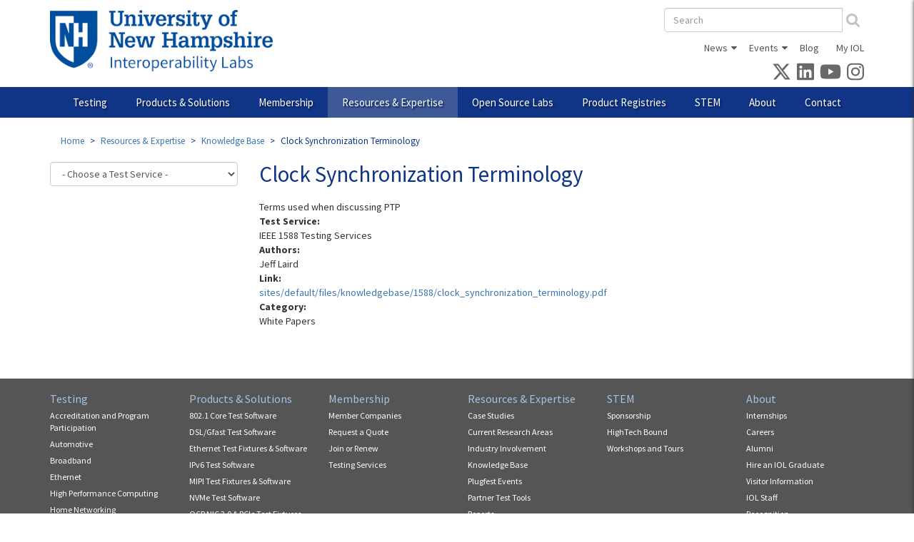

--- FILE ---
content_type: text/html; charset=utf-8
request_url: https://www.iol.unh.edu/knowledge/clock-synchronization-terminology
body_size: 22020
content:
<!DOCTYPE html>
<html lang="en" dir="ltr"
  xmlns:fb="https://ogp.me/ns/fb#"
  xmlns:og="https://ogp.me/ns#">
<head>
  <link rel="profile" href="http://www.w3.org/1999/xhtml/vocab" />
  <meta charset="utf-8">
  <meta name="viewport" content="width=device-width, initial-scale=1.0">
  <!--[if IE]><![endif]-->
<link rel="dns-prefetch" href="//fonts.gstatic.com" />
<link rel="preconnect" href="//fonts.gstatic.com" crossorigin="" />
<link rel="dns-prefetch" href="//www.googletagmanager.com" />
<link rel="preconnect" href="//www.googletagmanager.com" />
<meta http-equiv="Content-Type" content="text/html; charset=utf-8" />
<link rel="shortcut icon" href="https://www.iol.unh.edu/sites/all/themes/custom/iol2013/favicons/favicon.ico" type="image/vnd.microsoft.icon" />
<link rel="mask-icon" href="https://www.iol.unh.edu/sites/all/themes/custom/iol2013/favicons/safari-pinned-tab.svg" color="#003594" />
<link rel="icon" href="https://www.iol.unh.edu/sites/all/themes/custom/iol2013/favicons/favicon-16x16.png" sizes="16x16" />
<link rel="icon" href="https://www.iol.unh.edu/sites/all/themes/custom/iol2013/favicons/favicon-32x32.png" sizes="32x32" />
<link rel="icon" href="https://www.iol.unh.edu/sites/all/themes/custom/iol2013/favicons/android-chrome-192x192.png" sizes="192x192" />
<link rel="apple-touch-icon" href="https://www.iol.unh.edu/sites/all/themes/custom/iol2013/favicons/apple-touch-icon.png" sizes="180x180" />
<link rel="apple-touch-icon-precomposed" href="https://www.iol.unh.edu/sites/all/themes/custom/iol2013/favicons/apple-touch-icon-precomposed.png" sizes="180x180" />
  <title>Clock Synchronization Terminology | InterOperability Laboratory</title>
  <link type="text/css" rel="stylesheet" href="/sites/default/files/advagg_css/css__ERVXqkh9imH6TIwa7GgaiakY9rpSEZvPEVrAYPVfkJ0__5SxhTD7q7gqn9_U6Er5oceQUdMoczuqN5rCeulVqpBY__V6RZnyTHkad6j_HLdbiV9NPMrpD_DQZq0gbesGtlyJY.css" media="all" />
<link type="text/css" rel="stylesheet" href="/sites/default/files/advagg_css/css__NTCeQ3FKrwpqECmG1f6XLl1L43AgTnzfXxCaeIfpBjc__D_EUHDAfEQdxcLiSDY7hREUWkG1Ge56_h2z3Er8V188__V6RZnyTHkad6j_HLdbiV9NPMrpD_DQZq0gbesGtlyJY.css" media="all" />
<link type="text/css" rel="stylesheet" href="/sites/default/files/advagg_css/css__x94EuVEyZh7cUrns7OGNLJ0OujOdupMP3bAbP2D6ViM__FviX13FUB-Ppa2XB29BUIJQZ1Wg-F5XiDE7XD5y7mjQ__V6RZnyTHkad6j_HLdbiV9NPMrpD_DQZq0gbesGtlyJY.css" media="all" />
<link type="text/css" rel="stylesheet" href="/sites/default/files/advagg_css/css__WXbUgQkEDqAzBSpe8KJnXLX-0wb8Jpn4x5DHn96CkKk__O9iBojJIzBsoloBwXERU-Ak-BQrUAODoC-W4IeRS0Q4__V6RZnyTHkad6j_HLdbiV9NPMrpD_DQZq0gbesGtlyJY.css" media="all" />
<link type="text/css" rel="stylesheet" href="/sites/default/files/advagg_css/css__oBVC5YRrFzguuBnLGP4Aa-mxgNvJFCJ7SpJNkw9Sywc__Y5fWERPMj_DnslP7Vcy2yqDgnmbClh59IYIfNy5Y-Sk__V6RZnyTHkad6j_HLdbiV9NPMrpD_DQZq0gbesGtlyJY.css" media="all" />
<link type="text/css" rel="stylesheet" href="/sites/default/files/advagg_css/css__vhVmsn7aHAYIPV-Zm-XlHx1vdqFfr5WV0hIZh1ZeEk4__KUFrJJ2vUQzyh0B7k-zTLebttzmBrYcBoVfa6po0BGU__V6RZnyTHkad6j_HLdbiV9NPMrpD_DQZq0gbesGtlyJY.css" media="all" />
  <script>
<!--//--><![CDATA[//><!--
window.google_analytics_uacct = "G-KVMGMHJ9Q3";window.dataLayer = window.dataLayer || [];function gtag(){dataLayer.push(arguments)};gtag("js", new Date());gtag("set", "developer_id.dMDhkMT", true);gtag("config", "G-KVMGMHJ9Q3", {"groups":"default","page_path":location.pathname + location.search + location.hash,"link_attribution":true});
//--><!]]>
</script>
<script async="async" src="https://www.googletagmanager.com/gtag/js?id=G-KVMGMHJ9Q3"></script>
</head>
<body class="html not-front not-logged-in one-sidebar sidebar-first page-node page-node- page-node-818 node-type-knowledge-base-item">
  <div id="skip-link">
    <a href="#main-content" class="element-invisible element-focusable">Skip to main content</a>
  </div>
    
<div class="mobile-nav" id="mobile-nav">
      <form class="form-search content-search" action="/search-results" method="get" id="search-block-form--2" accept-charset="UTF-8"><div><div>
      <h2 class="element-invisible">Search form</h2>
    <div class="input-group"><input title="Enter the terms you wish to search for." placeholder="Search" class="form-control form-text" type="text" id="edit-search-block-form--4" name="as_q" value="" size="15" maxlength="128" /><span class="input-group-btn"><button type="submit" class="btn btn-default"><i class="fa fa-search" aria-hidden="true"></i></button></span></div><div class="form-actions form-wrapper form-group" id="edit-actions--2"><button class="element-invisible btn btn-primary form-submit" type="submit" id="edit-submit--2" name="op" value="Search">Search</button>
</div></div>
</div></form>      <div class="region region-mobile-nav">
    <section id="block-menu-block-14" class="block block-menu-block clearfix">

      
  <div class="menu-block-wrapper menu-block-14 menu-name-main-menu parent-mlid-0 menu-level-1">
  <ul class="menu nav"><li class="first menu-mlid-1845 collapsed start-collapsed"><a href="/testing" title="">Testing</a><ul class="menu nav"><li class="first leaf menu-mlid-1999"><a href="/solutions/certification">Accreditation and Program Participation</a></li>
<li class="menu-mlid-3502 collapsed start-collapsed"><a href="/testing/automotive" class="menu-node-unpublished menu-node-unpublished menu-node-unpublished menu-node-unpublished menu-node-unpublished menu-node-unpublished menu-node-unpublished">Automotive</a><ul class="menu nav"><li class="first menu-mlid-3756 collapsed start-collapsed"><a href="/testing/ethernet/10base-t1s">10BASE-T1S Single Pair Ethernet</a><ul class="menu nav"><li class="first leaf menu-mlid-3808"><a href="/webinar/spe-10base-t1s" title="">Webinar on Testing with 10BASE-T1S</a></li>
<li class="leaf menu-mlid-3776"><a href="/testing/ethernet/10base-t1s/test-plans">Test Plans</a></li>
<li class="last leaf menu-mlid-3761"><a href="/testing/ethernet/10base-t1s/request-testing">Request Testing</a></li>
</ul></li>
<li class="menu-mlid-3753 collapsed start-collapsed"><a href="/testing/ethernet/100base-t1">100BASE-T1 Single Pair Ethernet</a><ul class="menu nav"><li class="first leaf menu-mlid-3821"><a href="/testing/ethernet/100base-t1/t1s-webinar">Testing with 10BASE-T1S Webinar</a></li>
<li class="leaf menu-mlid-3762"><a href="/testing/ethernet/100base-t1/test-plans">Test Plans</a></li>
<li class="last leaf menu-mlid-3758"><a href="/testing/ethernet/100base-t1/request-testing">Request Testing</a></li>
</ul></li>
<li class="menu-mlid-3754 collapsed start-collapsed"><a href="/testing/ethernet/1000base-t1">1000BASE-T1 Single Pair Ethernet</a><ul class="menu nav"><li class="first leaf menu-mlid-3763"><a href="/testing/ethernet/1000base-t1/test-plans">Test Plans</a></li>
<li class="last leaf menu-mlid-3759"><a href="/testing/ethernet/1000base-t1/request-testing">Request Testing</a></li>
</ul></li>
<li class="menu-mlid-3698 collapsed start-collapsed"><a href="/testing/automotive/a2b" class="menu-node-unpublished menu-node-unpublished menu-node-unpublished menu-node-unpublished menu-node-unpublished menu-node-unpublished menu-node-unpublished menu-node-unpublished">A²B® Audio Bus</a><ul class="menu nav"><li class="first last leaf menu-mlid-3699"><a href="/testing/automotive/a2b/test-plans">Test Plans</a></li>
</ul></li>
<li class="leaf menu-mlid-3651"><a href="/testing/automotive/ethernet">Automotive Ethernet</a></li>
<li class="leaf menu-mlid-3652"><a href="/testing/automotive/networking">Automotive Networking</a></li>
<li class="leaf menu-mlid-3653"><a href="/testing/automotive/avnu">Avnu Certification</a></li>
<li class="last menu-mlid-3755 collapsed start-collapsed"><a href="/testing/ethernet/multigbase-t1" class="menu-node-unpublished menu-node-unpublished">MultiGBASE-T1 Single Pair Ethernet</a><ul class="menu nav"><li class="first leaf menu-mlid-3829"><a href="/testing/ethernet/multigbase-t1/test-plans">Test Plans</a></li>
<li class="last leaf menu-mlid-3760"><a href="/testing/ethernet/multigbase-t1/request-testing">Request Testing</a></li>
</ul></li>
</ul></li>
<li class="menu-mlid-1853 collapsed start-collapsed"><a href="/testing/broadband">Broadband</a><ul class="menu nav"><li class="first menu-mlid-1863 collapsed start-collapsed"><a href="/testing/broadband/dsl">DSL</a><ul class="menu nav"><li class="first leaf menu-mlid-2368"><a href="/testing/broadband/dsl/equipment">Test Bed Equipment</a></li>
<li class="leaf menu-mlid-3421"><a href="/testing/broadband/dsl/test-plans">Test Plans</a></li>
<li class="leaf menu-mlid-3656"><a href="/testing/broadband/dsl/test-sentinel">Test Sentinel Software</a></li>
<li class="menu-mlid-1870 collapsed start-collapsed"><a href="/testing/broadband/dsl/remote-testing">Remote Testing</a><ul class="menu nav"><li class="first last leaf menu-mlid-2354"><a href="/testing/broadband/dsl/remote-testing-agreement">DSL Remote Testing Network Usage Agreement</a></li>
</ul></li>
<li class="leaf menu-mlid-1869"><a href="/sites/default/files/brochures/dsl-brochure.pdf" title="">Brochure</a></li>
<li class="last leaf menu-mlid-2090"><a href="/testing/broadband/dsl/request-testing">Request Testing</a></li>
</ul></li>
<li class="menu-mlid-2492 collapsed start-collapsed"><a href="/testing/broadband/gfast">Gfast</a><ul class="menu nav"><li class="first leaf menu-mlid-3126"><a href="/testing/broadband/gfast/equipment">Test Bed Equipment</a></li>
<li class="leaf menu-mlid-3424"><a href="/testing/broadband/gfast/test-plans">Test Plans</a></li>
<li class="leaf menu-mlid-3657"><a href="/testing/broadband/gfast/test-sentinel">Test Sentinel Software</a></li>
<li class="leaf menu-mlid-3397"><a href="https://bbf-gfast-cert.iol.unh.edu/" title="BBF Gfast Certified List">BBF Gfast Certified List</a></li>
<li class="leaf menu-mlid-3128"><a href="/GfastCertificationTesting">Gfast Test Setup &amp; Calibration White Paper</a></li>
<li class="leaf menu-mlid-2506"><a href="/testing/broadband/gfast/plugfest">Plugfest Events</a></li>
<li class="leaf menu-mlid-2493"><a href="/sites/default/files/brochures/g_fast-brochure.pdf" title="">Brochure</a></li>
<li class="last leaf menu-mlid-2494"><a href="/testing/broadband/gfast/request-testing">Request Testing</a></li>
</ul></li>
<li class="menu-mlid-1864 collapsed start-collapsed"><a href="/testing/broadband/gpon">PON</a><ul class="menu nav"><li class="first leaf menu-mlid-3807"><a href="/webinar/pon-network-interop" class="menu-node-unpublished menu-node-unpublished menu-node-unpublished menu-node-unpublished" title="">PON Standards Webinar</a></li>
<li class="leaf menu-mlid-2128"><a href="/testing/broadband/gpon/equipment">Test Bed Equipment</a></li>
<li class="leaf menu-mlid-3422"><a href="/testing/broadband/gpon/test-plans">Test Plans</a></li>
<li class="leaf menu-mlid-3826"><a href="/testing/broadband/pon/ciena-paper" title="">Campus PON Whitepaper</a></li>
<li class="leaf menu-mlid-3658"><a href="/testing/broadband/gpon/test-sentinel">Test Sentinel Software</a></li>
<li class="menu-mlid-1884 collapsed start-collapsed"><a href="/testing/broadband/gpon/remote-testing">Remote Testing</a><ul class="menu nav"><li class="first last leaf menu-mlid-2412"><a href="/testing/broadband/gpon/remote-testing-agreement">GPON Remote Testing Network Usage Agreement</a></li>
</ul></li>
<li class="last leaf menu-mlid-2094"><a href="/testing/broadband/gpon/request-testing">Request Testing</a></li>
</ul></li>
<li class="leaf menu-mlid-3655"><a href="/testing/broadband/tr-069">TR-069</a></li>
<li class="last leaf menu-mlid-3812"><a href="/testing/broadband/wifi">Wi-Fi</a></li>
</ul></li>
<li class="menu-mlid-1855 collapsed start-collapsed"><a href="/testing/ethernet">Ethernet</a><ul class="menu nav"><li class="first menu-mlid-3536 collapsed start-collapsed"><a href="/testing/ethernet/56-gbd-serial-ethernet" class="menu-node-unpublished menu-node-unpublished menu-node-unpublished menu-node-unpublished">56 GBd Serial Ethernet</a><ul class="menu nav"><li class="first leaf menu-mlid-3845"><a href="/testing/ethernet/56-gbd-serial-ethernet/equipment">Test Bed Equipment</a></li>
<li class="leaf menu-mlid-3848"><a href="/testing/ethernet/56-gbd-serial-ethernet/test-plans">Test Plans</a></li>
<li class="last leaf menu-mlid-3842"><a href="/testing/ethernet/56-gbd-serial-ethernet/request-testing">Request Testing</a></li>
</ul></li>
<li class="menu-mlid-1935 collapsed start-collapsed"><a href="/testing/ethernet/28-gbd-serial-ethernet">28 GBd Serial Ethernet</a><ul class="menu nav"><li class="first leaf menu-mlid-3844"><a href="/testing/ethernet/28-gbd-serial-ethernet/equipment">Test Bed Equipment</a></li>
<li class="leaf menu-mlid-3847"><a href="/testing/ethernet/28-gbd-serial-ethernet/test-plans">Test Plans</a></li>
<li class="leaf menu-mlid-3682"><a href="/testing/ethernet/25-40-100gec/ethernet-test-tools">Ethernet MAC/PHY Tools</a></li>
<li class="leaf menu-mlid-1945"><a href="/sites/default/files/brochures/ethernet-brochure.pdf" title="">Brochure</a></li>
<li class="last leaf menu-mlid-3841"><a href="/testing/ethernet/28-gbd-serial-ethernet/request-testing">Request Testing</a></li>
</ul></li>
<li class="menu-mlid-3830 collapsed start-collapsed"><a href="/testing/ethernet/10-gbps-serial-ethernet" class="menu-node-unpublished menu-node-unpublished menu-node-unpublished menu-node-unpublished menu-node-unpublished menu-node-unpublished menu-node-unpublished menu-node-unpublished menu-node-unpublished menu-node-unpublished menu-node-unpublished menu-node-unpublished menu-node-unpublished menu-node-unpublished menu-node-unpublished menu-node-unpublished menu-node-unpublished">10 Gbps Serial Ethernet</a><ul class="menu nav"><li class="first leaf menu-mlid-3846"><a href="/testing/ethernet/10-gbps-serial-ethernet/equipment">Test Bed Equipment</a></li>
<li class="leaf menu-mlid-3849"><a href="/testing/ethernet/10-gbps-serial-ethernet/test-plans">Test Plans</a></li>
<li class="last leaf menu-mlid-3843"><a href="/testing/ethernet/10-gbps-serial-ethernet/request-testing">Request Testing</a></li>
</ul></li>
<li class="menu-mlid-1934 collapsed start-collapsed"><a href="/testing/ethernet/10gec">2.5, 5 and 10GBASE-T Ethernet</a><ul class="menu nav"><li class="first leaf menu-mlid-2338"><a href="/testing/ethernet/10gec/equipment">Test Bed Equipment</a></li>
<li class="leaf menu-mlid-3432"><a href="/testing/ethernet/10gec/test-plans">Test Plans</a></li>
<li class="leaf menu-mlid-3680"><a href="/testing/ethernet/10gec/ethernet-test-tools">Ethernet MAC/PHY Tools</a></li>
<li class="leaf menu-mlid-1942"><a href="/sites/default/files/brochures/ethernet-brochure.pdf" title="">Brochure</a></li>
<li class="last leaf menu-mlid-2336"><a href="/testing/ethernet/10gec/request-testing">Request Testing</a></li>
</ul></li>
<li class="menu-mlid-1908 collapsed start-collapsed"><a href="/testing/ethernet/ge">Gigabit Ethernet</a><ul class="menu nav"><li class="first leaf menu-mlid-2421"><a href="/testing/ethernet/ge/equipment">Test Bed Equipment</a></li>
<li class="leaf menu-mlid-3429"><a href="/testing/ethernet/ge/test-plans">Test Plans</a></li>
<li class="leaf menu-mlid-3685"><a href="/testing/ethernet/ge/ethernet-test-tools">Ethernet MAC/PHY Tools</a></li>
<li class="leaf menu-mlid-2401"><a href="/testing/ethernet/ge/test-modes-help">Test Mode Tutorial</a></li>
<li class="leaf menu-mlid-2409"><a href="/sites/default/files/brochures/ethernet-brochure.pdf" title="">Brochure</a></li>
<li class="last leaf menu-mlid-2095"><a href="/testing/ethernet/ge/request-testing">Request Testing</a></li>
</ul></li>
<li class="menu-mlid-1907 collapsed start-collapsed"><a href="/testing/ethernet/fe">Fast Ethernet</a><ul class="menu nav"><li class="first leaf menu-mlid-2126"><a href="/testing/ethernet/fe/equipment">Test Bed Equipment</a></li>
<li class="leaf menu-mlid-3428"><a href="/testing/ethernet/fe/test-plans">Test Plans</a></li>
<li class="leaf menu-mlid-3684"><a href="/testing/ethernet/fe/ethernet-test-tools">Ethernet MAC/PHY Tools</a></li>
<li class="leaf menu-mlid-1923"><a href="/sites/default/files/brochures/ethernet-brochure.pdf" title="">Brochure</a></li>
<li class="last leaf menu-mlid-2092"><a href="/testing/ethernet/fe/request-testing">Request Testing</a></li>
</ul></li>
<li class="menu-mlid-1904 collapsed start-collapsed"><a href="/testing/ethernet/10baset">10BASE-T Testing Service</a><ul class="menu nav"><li class="first leaf menu-mlid-3425"><a href="/testing/ethernet/10baset/test-plans">Test Plans</a></li>
<li class="leaf menu-mlid-3681"><a href="/testing/ethernet/10baset/ethernet-test-tools">Ethernet MAC/PHY Tools</a></li>
<li class="last leaf menu-mlid-1919"><a href="/sites/default/files/brochures/ethernet-brochure.pdf" title="">Brochure</a></li>
</ul></li>
<li class="menu-mlid-1906 collapsed start-collapsed"><a href="/testing/ethernet/ae">Automotive Ethernet</a><ul class="menu nav"><li class="first leaf menu-mlid-3822"><a href="/testing/ethernet/ae/t1s-webinar">10BASE-T1S Webinar</a></li>
<li class="leaf menu-mlid-3687"><a href="/testing/ethernet/ae/test-plans">Test Plans</a></li>
<li class="leaf menu-mlid-3683"><a href="/testing/ethernet/ae/ethernet-test-tools">Ethernet MAC/PHY Tools</a></li>
<li class="leaf menu-mlid-1922"><a href="/sites/default/files/brochures/automotive-ethernet-brochure.pdf" title="">Brochure</a></li>
<li class="last leaf menu-mlid-2086"><a href="/testing/ethernet/ae/request-testing">Request Testing</a></li>
</ul></li>
<li class="menu-mlid-1909 collapsed start-collapsed"><a href="/testing/ethernet/poe">Power over Ethernet</a><ul class="menu nav"><li class="first leaf menu-mlid-3804"><a href="/webinar/spe" title="">Demystifying the Powers of SPE Webinar</a></li>
<li class="leaf menu-mlid-2141"><a href="/testing/ethernet/poe/equipment">Test Bed Equipment</a></li>
<li class="leaf menu-mlid-3430"><a href="/testing/ethernet/poe/test-plans">Test Plans</a></li>
<li class="leaf menu-mlid-3544"><a href="/testing/ethernet/poe/certification">Ethernet Alliance PoE Certification</a></li>
<li class="leaf menu-mlid-3700"><a href="https://ea-poe-cert.iol.unh.edu/" title="">EA Certified PoE Products</a></li>
<li class="leaf menu-mlid-2107"><a href="/testing/ethernet/poe/request-testing">Request Testing</a></li>
<li class="last leaf menu-mlid-3697"><a href="/testing/ethernet/poe/quote" class="menu-node-unpublished menu-node-unpublished menu-node-unpublished menu-node-unpublished">Request a Quote</a></li>
</ul></li>
<li class="last menu-mlid-1905 collapsed start-collapsed"><a href="/testing/ethernet/cts">Cable and Channel Testing</a><ul class="menu nav"><li class="first last leaf menu-mlid-3426"><a href="/testing/ethernet/cts/test-plans">Test Plans</a></li>
</ul></li>
</ul></li>
<li class="menu-mlid-1856 collapsed start-collapsed"><a href="/testing/hpc">High Performance Computing</a><ul class="menu nav"><li class="first leaf menu-mlid-3650"><a href="/testing/hpc/50-100-200-400gec" title="">56 GBd Serial Ethernet</a></li>
<li class="leaf menu-mlid-3649"><a href="/testing/hpc/25-40-100gec" title="">28 GBd Serial Ethernet</a></li>
<li class="leaf menu-mlid-3662"><a href="/testing/hpc/10gec" title="">2.5, 5, and 10GBASE-T Ethernet</a></li>
<li class="leaf menu-mlid-3664"><a href="/testing/hpc/ocp">Open Networking</a></li>
<li class="leaf menu-mlid-3710"><a href="/testing/hpc/pcie">PCIe</a></li>
<li class="leaf menu-mlid-3663"><a href="/testing/hpc/esp">Data Center Bridging</a></li>
<li class="last menu-mlid-1933 collapsed start-collapsed"><a href="/testing/hpc/ofa">OpenFabrics</a><ul class="menu nav"><li class="first leaf menu-mlid-2139"><a href="/testing/hpc/ofa/equipment">Test Bed Equipment</a></li>
<li class="leaf menu-mlid-1940"><a href="/testing/hpc/ofa/logo">Logo Program &amp; Test Plan</a></li>
<li class="leaf menu-mlid-2370"><a href="/testing/hpc/ofa/membership">OFA and OFILG Membership</a></li>
<li class="leaf menu-mlid-1938"><a href="/testing/hpc/ofa/faq">OFA Logo Test Tutorial</a></li>
<li class="leaf menu-mlid-3666"><a href="/testing/hpc/ofa/interop-list">OFA Logo List</a></li>
<li class="leaf menu-mlid-3665"><a href="/testing/hpc/ofa/exs">UNH Extended Sockets Library</a></li>
<li class="leaf menu-mlid-1937"><a href="/testing/hpc/ofa/grouptest">Plugfest  Events</a></li>
<li class="last leaf menu-mlid-1936"><a href="/sites/default/files/brochures/ofilg-brochure.pdf" title="">Brochure</a></li>
</ul></li>
</ul></li>
<li class="menu-mlid-1854 collapsed start-collapsed"><a href="/testing/home">Home Networking</a><ul class="menu nav"><li class="first menu-mlid-1865 collapsed start-collapsed"><a href="/testing/home/hnc">Home Gateways</a><ul class="menu nav"><li class="first leaf menu-mlid-2908"><a href="/testing/home/hnc/equipment">Test Bed Equipment</a></li>
<li class="leaf menu-mlid-3434"><a href="/testing/home/hnc/test-plans">Test Plans</a></li>
<li class="leaf menu-mlid-2400"><a href="https://www.ipv6ready.org/db/index.php/public/search/?etc=E&amp;do=1&amp;o=4" title="">IPv6 CE Router Tested List</a></li>
<li class="leaf menu-mlid-2328"><a href="https://www.broadband-forum.org/implementation/certified-products/tr-069-certified-products" title="">BBF.069 Certification List</a></li>
<li class="leaf menu-mlid-3628"><a href="/testing/home/hnc/intact">IOL INTACT® Software</a></li>
<li class="last leaf menu-mlid-2907"><a href="/testing/home/hnc/request-testing">Request Testing</a></li>
</ul></li>
<li class="leaf menu-mlid-3660"><a href="/testing/home/tr-069">TR-069</a></li>
<li class="last leaf menu-mlid-3661"><a href="/testing/home/wifi">WiFi</a></li>
</ul></li>
<li class="menu-mlid-3757 collapsed start-collapsed"><a href="/testing/industrial" class="menu-node-unpublished menu-node-unpublished menu-node-unpublished menu-node-unpublished menu-node-unpublished menu-node-unpublished">Industrial</a><ul class="menu nav"><li class="first menu-mlid-3764 collapsed start-collapsed"><a href="/testing/industrial/10base-t1l" class="menu-node-unpublished menu-node-unpublished">10BASE-T1L Single Pair Ethernet</a><ul class="menu nav"><li class="first leaf menu-mlid-3823"><a href="/testing/industrial/10base-t1l/spe-webinar">Powers of SPE Webinar</a></li>
<li class="leaf menu-mlid-3796"><a href="/testing/industrial/10base-t1l/test-plans">Test Plans</a></li>
<li class="last leaf menu-mlid-3766"><a href="/testing/industrial/10base-t1l/request-testing">Request Testing</a></li>
</ul></li>
<li class="last menu-mlid-3765 collapsed start-collapsed"><a href="/testing/industrial/ethernet-apl">Ethernet-APL</a><ul class="menu nav"><li class="first leaf menu-mlid-3824"><a href="/esting/industrial/ethernet-apl/spe-webinar">Powers of SPE Webinar</a></li>
<li class="leaf menu-mlid-3768"><a href="/testing/industrial/ethernet-apl/tools">Ethernet-APL Test Fixtures</a></li>
<li class="leaf menu-mlid-3783"><a href="/testing/industrial/ethernet-apl/software" title="">Ethernet-APL Test Software</a></li>
<li class="last leaf menu-mlid-3767"><a href="/testing/industrial/ethernet-apl/request-testing">Request Testing</a></li>
</ul></li>
</ul></li>
<li class="menu-mlid-3204 collapsed start-collapsed"><a href="/testing/iot">Internet of Things</a><ul class="menu nav"><li class="first last menu-mlid-3790 collapsed start-collapsed"><a href="/testing/iot/arm-systemready">Arm SystemReady Certification</a><ul class="menu nav"><li class="first leaf menu-mlid-3791"><a href="https://www.arm.com/architecture/system-architectures/systemready-certification-program/es" title="">Arm SystemReady ES</a></li>
<li class="leaf menu-mlid-3792"><a href="https://developer.arm.com/documentation/102529/latest" title="">ES Test and Certification Guide</a></li>
<li class="leaf menu-mlid-3793"><a href="https://developer.arm.com/Architectures/Arm%20SystemReady%20IR" title="">Arm SystemReady IR</a></li>
<li class="last leaf menu-mlid-3794"><a href="https://developer.arm.com/documentation/DUI1101/1-1/Test-SystemReady-IR" title="">IR IoT Integration, Test, and Certification Guide</a></li>
</ul></li>
</ul></li>
<li class="menu-mlid-2189 collapsed start-collapsed"><a href="/testing/ip">IP Networking</a><ul class="menu nav"><li class="first menu-mlid-3572 collapsed start-collapsed"><a href="/testing/ip/firewall" class="menu-node-unpublished menu-node-unpublished menu-node-unpublished menu-node-unpublished menu-node-unpublished menu-node-unpublished menu-node-unpublished menu-node-unpublished menu-node-unpublished menu-node-unpublished menu-node-unpublished menu-node-unpublished">Firewall</a><ul class="menu nav"><li class="first leaf menu-mlid-3627"><a href="/testing/ip/firewall/intact" title="">IPv6 Test Software: IOL INTACT®</a></li>
<li class="leaf menu-mlid-3582"><a href="/testing/ip/firewall/test-plans">Test Plans</a></li>
<li class="leaf menu-mlid-3696"><a href="/sites/default/files/brochures/firewall-brochure.pdf" title="Firewall Brochure">Firewall Brochure</a></li>
<li class="last leaf menu-mlid-3581"><a href="/testing/ip/firewall/request-testing">Request Testing</a></li>
</ul></li>
<li class="last leaf menu-mlid-3732"><a href="/testing/ip/netsecopen-cert">NetSecOPEN Certification</a></li>
</ul></li>
<li class="menu-mlid-3692 collapsed start-collapsed"><a href="/testing/ipv6" class="menu-node-unpublished menu-node-unpublished menu-node-unpublished menu-node-unpublished menu-node-unpublished menu-node-unpublished">IPv6 Testing &amp; Certification</a><ul class="menu nav"><li class="first menu-mlid-3348 collapsed start-collapsed"><a href="/testing/ip/ipv6-app" class="menu-node-unpublished menu-node-unpublished menu-node-unpublished menu-node-unpublished menu-node-unpublished">IPv6 Application</a><ul class="menu nav"><li class="first leaf menu-mlid-3527"><a href="/testing/ip/ipv6-app/test-plans">Test Plans</a></li>
<li class="leaf menu-mlid-3638"><a href="/testing/ip/ipv6-app/usgv6">USGv6 Testing Program</a></li>
<li class="last leaf menu-mlid-3526"><a href="/testing/ip/ipv6-app/request-testing">Request Testing</a></li>
</ul></li>
<li class="leaf menu-mlid-3634"><a href="/testing/ip/ce-router">IPv6 CE Router</a></li>
<li class="menu-mlid-1866 collapsed start-collapsed"><a href="/testing/ip/ipv6">IPv6 Host</a><ul class="menu nav"><li class="first leaf menu-mlid-2306"><a href="/testing/ip/ipv6/equipment" title="IPv6 Consortium Test Suites">Test Bed Equipment</a></li>
<li class="leaf menu-mlid-3436"><a href="/testing/ip/ipv6/test-plans">Test Plans</a></li>
<li class="leaf menu-mlid-2345"><a href="https://www.ipv6ready.org/db/index.php/public/?o=4" title="">IPv6 Ready Logo</a></li>
<li class="leaf menu-mlid-3629"><a href="/testing/ip/ipv6/intact" title="">IPv6 Test Software: IOL INTACT®</a></li>
<li class="leaf menu-mlid-3775"><a href="/testing/ip/ipv6/usgv6">USGv6 Testing Program</a></li>
<li class="leaf menu-mlid-3774"><a href="/testing/ip/ipv6/usgv6-r1" title="">USGv6-r1 Product Registry</a></li>
<li class="leaf menu-mlid-3789"><a href="/testing/ip/ipv6-host/usgv6-faq">USGv6 &amp; IPv6 Ready Logo Testing FAQ</a></li>
<li class="leaf menu-mlid-1887"><a href="/sites/default/files/brochures/ipv6_brochure.pdf" title="">Brochure</a></li>
<li class="last leaf menu-mlid-2302"><a href="/testing/ip/ipv6/request-testing" title="Request IPv6 Consortium Testing">Request Testing</a></li>
</ul></li>
<li class="menu-mlid-3619 collapsed start-collapsed"><a href="/testing/ip/ipv6-router" class="menu-node-unpublished menu-node-unpublished menu-node-unpublished menu-node-unpublished">IPv6 Router</a><ul class="menu nav"><li class="first leaf menu-mlid-3626"><a href="/testing/ip/ipv6-router/intact" title="">IPv6 Test Software: IOL INTACT®</a></li>
<li class="leaf menu-mlid-3631"><a href="/testing/ip/ipv6-router/test-plans">Test Plans</a></li>
<li class="leaf menu-mlid-3623"><a href="https://www.ipv6ready.org/db/index.php/public/?o=4" title="">IPV6 Ready Logo</a></li>
<li class="leaf menu-mlid-3786"><a href="/registry/usgv6" title="">USGv6-r1 Product Registry</a></li>
<li class="leaf menu-mlid-3639"><a href="/testing/ip/ipv6-router/usgv6">USGv6 Testing Program</a></li>
<li class="leaf menu-mlid-3788"><a href="/testing/ip/ipv6/usgv6-faq">USGv6 &amp; IPv6 Ready Logo Testing FAQ</a></li>
<li class="last leaf menu-mlid-3630"><a href="/testing/ip/ipv6-router/request-testing">Request Testing</a></li>
</ul></li>
<li class="last menu-mlid-3778 collapsed start-collapsed"><a href="/testing/ip/usgv6">USGv6 Testing Program</a><ul class="menu nav"><li class="first leaf menu-mlid-3779"><a href="/testing/ip/usgv6/test-plans">Test Plans</a></li>
<li class="leaf menu-mlid-3780"><a href="/ip/usgv6/usgv6-r1-registry">USGv6-r1 Product Registry</a></li>
<li class="leaf menu-mlid-3781"><a href="/testing/ip/ipv6/usgv6/tools" title="">USGv6 Test Software: IOL INTACT®</a></li>
<li class="last leaf menu-mlid-3525"><a href="/testing/ip/ipv6/usgv6/faq" class="menu-node-unpublished menu-node-unpublished menu-node-unpublished menu-node-unpublished" title="">USGv6 and IPv6 Testing FAQ</a></li>
</ul></li>
</ul></li>
<li class="menu-mlid-1857 collapsed start-collapsed"><a href="/testing/mobile">Mobile and Wireless</a><ul class="menu nav"><li class="first menu-mlid-3522 collapsed start-collapsed"><a href="/testing/mobile/mipi" class="menu-node-unpublished menu-node-unpublished menu-node-unpublished">MIPI</a><ul class="menu nav"><li class="first leaf menu-mlid-3523"><a href="/testing/mobile/mipi/equipment">Test Bed Equipment</a></li>
<li class="leaf menu-mlid-3531"><a href="/testing/mobile/mipi/test-plans">Test Plans</a></li>
<li class="leaf menu-mlid-2359"><a href="/sites/default/files/brochures/mipi-brochure.pdf" title="">Brochure</a></li>
<li class="last leaf menu-mlid-2099"><a href="/testing/mobile/mipi/request-testing">Request Testing</a></li>
</ul></li>
<li class="last menu-mlid-1952 collapsed start-collapsed"><a href="/testing/mobile/wifi">Wi-Fi</a><ul class="menu nav"><li class="first leaf menu-mlid-3825"><a href="/testing/mobile/wifi/iot-webinar">WiFi for IoT Webinar</a></li>
<li class="leaf menu-mlid-3803"><a href="/webinar/wifi/tr-398i3">TR-398 Wi-Fi Testing Webinar</a></li>
<li class="leaf menu-mlid-3220"><a href="/testing/mobile/wifi/equipment">Test Bed Equipment</a></li>
<li class="leaf menu-mlid-3440"><a href="/testing/mobile/wifi/test-plans">Test Plans</a></li>
<li class="leaf menu-mlid-2356"><a href="/testing/mobile/wifi/tools">Test Tools and Equipment</a></li>
<li class="leaf menu-mlid-3475"><a href="/testing/mobile/wifi/tools/octoscope" class="menu-node-unpublished menu-node-unpublished menu-node-unpublished menu-node-unpublished menu-node-unpublished menu-node-unpublished menu-node-unpublished menu-node-unpublished menu-node-unpublished menu-node-unpublished menu-node-unpublished">Spirent OCTOBOX Testing Equipment</a></li>
<li class="leaf menu-mlid-3853"><a href="/testing/mobile/wifi/tools/alethea-wicheck" class="menu-node-unpublished menu-node-unpublished menu-node-unpublished menu-node-unpublished">Alethea Wi-Fi Equipment</a></li>
<li class="leaf menu-mlid-3726"><a href="https://www.broadband-forum.org/testing-and-certification-programs/bbf-398-carrier-grade-wifi" title="">BBF.398 Grade Wi-Fi Products</a></li>
<li class="leaf menu-mlid-1960"><a href="/sites/default/files/brochures/wireless-brochure.pdf" title="">Brochure</a></li>
<li class="last leaf menu-mlid-3219"><a href="/testing/mobile/wifi/request-testing">Request Testing</a></li>
</ul></li>
</ul></li>
<li class="menu-mlid-3411 collapsed start-collapsed"><a href="/testing/nvme" class="menu-node-unpublished menu-node-unpublished menu-node-unpublished">NVMe® Technologies</a><ul class="menu nav"><li class="first leaf menu-mlid-3641"><a href="/testing/nvme/nvme" title="">NVMe®</a></li>
<li class="leaf menu-mlid-3642"><a href="/testing/nvme/nvme-of" title="">NVMe®/TCP protocol</a></li>
<li class="leaf menu-mlid-3643"><a href="/testing/nvme/nvmeof-roce" title="">NVMe®/RDMA</a></li>
<li class="last leaf menu-mlid-3644"><a href="/testing/nvme/nvmeof-fc" title="">NVMe®/FC protocol</a></li>
</ul></li>
<li class="menu-mlid-2918 collapsed start-collapsed"><a href="/testing/open-networking">Open Networking</a><ul class="menu nav"><li class="first menu-mlid-2919 collapsed start-collapsed"><a href="/testing/open-networking/ocp">Open Networking Solutions</a><ul class="menu nav"><li class="first leaf menu-mlid-3131"><a href="/testing/open-networking/ocp/equipment">Test Bed Equipment</a></li>
<li class="leaf menu-mlid-3441"><a href="/testing/open-networking/ocp/test-plans">Test Plans</a></li>
<li class="leaf menu-mlid-3667"><a href="/testing/open-networking/ocp/registry">Open Networking Integrator&#039;s List</a></li>
<li class="leaf menu-mlid-3198"><a href="/OCPWhitePaper">Interop Testing White Paper</a></li>
<li class="leaf menu-mlid-3196"><a href="/event/2017/05/open-networking-cwdm4-plugfest">Plugfest Events</a></li>
<li class="leaf menu-mlid-3244"><a href="/testing/open-networking/tools" class="menu-node-unpublished menu-node-unpublished menu-node-unpublished menu-node-unpublished menu-node-unpublished menu-node-unpublished menu-node-unpublished menu-node-unpublished" title="">Test Tools</a></li>
<li class="leaf menu-mlid-3352"><a href="/sites/default/files/brochures/onc-brochure.pdf" title="">Brochure</a></li>
<li class="last leaf menu-mlid-3086"><a href="/testing/open-networking/ocp/request-testing">Request Testing</a></li>
</ul></li>
<li class="last leaf menu-mlid-3722"><a href="/testing/open-networking/linuxprojects">Linux Foundation Projects</a></li>
</ul></li>
<li class="menu-mlid-1858 collapsed start-collapsed"><a href="/testing/storage">Storage</a><ul class="menu nav"><li class="first menu-mlid-1967 collapsed start-collapsed"><a href="/testing/storage/fc" class="menu-node-unpublished">Fibre Channel</a><ul class="menu nav"><li class="first leaf menu-mlid-2127"><a href="/testing/storage/fc/equipment">Test Bed Equipment</a></li>
<li class="leaf menu-mlid-3448"><a href="/testing/storage/fc/test-plans">Test Plans</a></li>
<li class="leaf menu-mlid-1988"><a href="/testing/storage/fc/tools">Test Tools</a></li>
<li class="leaf menu-mlid-3646"><a href="/testing/storage/fc/interact">NVMe Test Software</a></li>
<li class="leaf menu-mlid-3566"><a href="/testing/storage/fc/tutorial">Fibre Channel Tutorial</a></li>
<li class="leaf menu-mlid-1986"><a href="/sites/default/files/brochures/FCC-brochure.pdf" title="">Brochure</a></li>
<li class="last leaf menu-mlid-2093"><a href="/testing/storage/fc/request-testing">Request Testing</a></li>
</ul></li>
<li class="menu-mlid-1963 collapsed start-collapsed"><a href="/testing/storage/iscsi">iSCSI</a><ul class="menu nav"><li class="first leaf menu-mlid-2149"><a href="/testing/storage/iscsi/equipment">Test Bed Equipment</a></li>
<li class="leaf menu-mlid-3799"><a href="/testing/storage/iscsi/test-plans">Test Plans</a></li>
<li class="leaf menu-mlid-3669"><a href="/testing/storage/iscsi/integrators-list">iSCSI over DCB Integrator&#039;s List</a></li>
<li class="last leaf menu-mlid-1970"><a href="/sites/default/files/brochures/iSCSI-Brochure.pdf" title="">Brochure</a></li>
</ul></li>
<li class="menu-mlid-1966 collapsed start-collapsed"><a href="/testing/storage/nvme">NVMe™</a><ul class="menu nav"><li class="first leaf menu-mlid-2138"><a href="/testing/storage/nvme/equipment">Test Bed Equipment</a></li>
<li class="leaf menu-mlid-3447"><a href="/testing/storage/nvme/test-plans">Test Plans</a></li>
<li class="leaf menu-mlid-3648"><a href="/testing/storage/nvme/integrators-list">NVMe Integrator&#039;s List</a></li>
<li class="leaf menu-mlid-1984"><a href="/testing/storage/nvme/tools">NVMe Analyzers &amp; Exercisers</a></li>
<li class="leaf menu-mlid-3645"><a href="/testing/storage/nvme/interact">NVMe Test Software</a></li>
<li class="leaf menu-mlid-1982"><a href="/sites/default/files/brochures/NVMe-Brochure.pdf" title="NVMe Brochure">Brochure</a></li>
<li class="last leaf menu-mlid-2104"><a href="/testing/storage/nvme/request-testing">Request Testing</a></li>
</ul></li>
<li class="menu-mlid-3550 collapsed start-collapsed"><a href="/testing/storage/nvme-of" class="menu-node-unpublished menu-node-unpublished menu-node-unpublished menu-node-unpublished menu-node-unpublished menu-node-unpublished menu-node-unpublished menu-node-unpublished menu-node-unpublished menu-node-unpublished">NVMe® over Fabrics</a><ul class="menu nav"><li class="first leaf menu-mlid-3709"><a href="/testing/storage/nvme-of/equipment">Test Bed Equipment</a></li>
<li class="leaf menu-mlid-3567"><a href="/testing/storage/nvme-of/test-plans">Test Plans</a></li>
<li class="leaf menu-mlid-3557"><a href="/sites/default/files/brochures/NVMe-Brochure.pdf" title="NVMe Brochure">Brochure</a></li>
<li class="last leaf menu-mlid-3556"><a href="/testing/storage/nvme-of/request-testing">Request Testing</a></li>
</ul></li>
<li class="menu-mlid-3771 collapsed start-collapsed"><a href="/testing/storage/ocp-nvme">OCP NVMe® SSD</a><ul class="menu nav"><li class="first leaf menu-mlid-3809"><a href="/testing/storage/ocp-nvme/partner-tools" title="">Partner Test Tools</a></li>
<li class="leaf menu-mlid-3810"><a href="/testing/storage/ocp-nvme/nvme-tools" title="">NVMe Analyzers and Exercisers</a></li>
<li class="last leaf menu-mlid-3772"><a href="/testing/storage/ocp-nvme/request-testing">Request Testing</a></li>
</ul></li>
<li class="menu-mlid-3711 collapsed start-collapsed"><a href="/testing/storage/pcie">PCIe</a><ul class="menu nav"><li class="first last leaf menu-mlid-2106"><a href="/testing/storage/pcie/request-testing">Request Testing</a></li>
</ul></li>
<li class="last leaf menu-mlid-3203"><a href="/testing/commercial-test-tools/storage" title="Storage Test Tools">Storage Test Tools</a></li>
</ul></li>
<li class="menu-mlid-1859 collapsed start-collapsed"><a href="/testing/switching">Switching/Timing</a><ul class="menu nav"><li class="first menu-mlid-1989 collapsed start-collapsed"><a href="/testing/switching/avnu">Avnu Certification</a><ul class="menu nav"><li class="first leaf menu-mlid-3235"><a href="/testing/switching/avnu/equipment">Test Bed Equipment</a></li>
<li class="leaf menu-mlid-3449"><a href="/testing/switching/avnu/test-plans">Test Plans</a></li>
<li class="leaf menu-mlid-1993"><a href="/testing/switching/avnu/faq" title="">Avnu Certification Process</a></li>
<li class="leaf menu-mlid-3461"><a href="/sites/default/files/test-services/avnu/AVnu-Alliance_UNH-IOL_Certifcation-Overview.pdf" title="">Process &amp; Membership Overview</a></li>
<li class="leaf menu-mlid-3674"><a href="/testing/switching/avnu/tools">Avnu Test Tools</a></li>
<li class="leaf menu-mlid-1992"><a href="/sites/default/files/brochures/avnu-brochure.pdf" title="">Brochure</a></li>
<li class="last leaf menu-mlid-2085"><a href="/testing/switching/avnu/request-testing">Request Testing</a></li>
</ul></li>
<li class="menu-mlid-1991 collapsed start-collapsed"><a href="/testing/switching/esp">Ethernet Switching Protocols</a><ul class="menu nav"><li class="first leaf menu-mlid-2418"><a href="/testing/switching/esp/equipment">Test Bed Equipment</a></li>
<li class="leaf menu-mlid-3451"><a href="/testing/switching/esp/test-plans">Test Plans</a></li>
<li class="leaf menu-mlid-3647"><a href="/testing/switching/esp/interact">NVMe Test Software</a></li>
<li class="leaf menu-mlid-3675"><a href="/testing/switching/esp/violett">802.1 Core Test Software</a></li>
<li class="leaf menu-mlid-1997"><a href="/testing/switching/esp/services">Service Description</a></li>
<li class="leaf menu-mlid-2399"><a href="/sites/default/files/brochures/ESP-Brochure.pdf" title="">Brochure</a></li>
<li class="last leaf menu-mlid-2091"><a href="/testing/switching/esp/request-testing">Request Testing</a></li>
</ul></li>
<li class="menu-mlid-1990 collapsed start-collapsed"><a href="/testing/switching/1588">IEEE 1588</a><ul class="menu nav"><li class="first leaf menu-mlid-2365"><a href="/testing/switching/1588/equipment">Test Bed Equipment</a></li>
<li class="leaf menu-mlid-3450"><a href="/testing/switching/1588/test-plans">Test Plans</a></li>
<li class="leaf menu-mlid-1994"><a href="/sites/default/files/brochures/ieee-1588-brochure.pdf" title="">Brochure</a></li>
<li class="leaf menu-mlid-2364"><a href="/testing/switching/1588/request-testing">Request Testing</a></li>
<li class="leaf menu-mlid-3715"><a href="/testing/switching/1588/violett-for-ptp">PTP Test Tools</a></li>
<li class="last leaf menu-mlid-3539"><a href="/1588/power" title="Pilot Program for IEEE 1588 Power Profile Certification Testing">Power Profile Cert Pilot Program</a></li>
</ul></li>
<li class="leaf menu-mlid-3677"><a href="/testing/switching/onf">OpenFlow (ONF)</a></li>
<li class="last leaf menu-mlid-3676"><a href="/testing/switching/ocp">Open Networking Test Service (OCP)</a></li>
</ul></li>
<li class="last menu-mlid-3239 collapsed start-collapsed"><a href="/testing/tsn" class="menu-node-unpublished menu-node-unpublished menu-node-unpublished menu-node-unpublished menu-node-unpublished menu-node-unpublished">Time Sensitive Networks</a><ul class="menu nav"><li class="first menu-mlid-3240 collapsed start-collapsed"><a href="/testing/tsn/automotive-networking" class="menu-node-unpublished menu-node-unpublished menu-node-unpublished menu-node-unpublished menu-node-unpublished menu-node-unpublished menu-node-unpublished menu-node-unpublished menu-node-unpublished menu-node-unpublished menu-node-unpublished menu-node-unpublished menu-node-unpublished">Automotive Networking</a><ul class="menu nav"><li class="first leaf menu-mlid-3453"><a href="/testing/tsn/automotive-networking/test-plans">Test Plans</a></li>
<li class="leaf menu-mlid-3671"><a href="/testing/tsn/automotive-networking/tools">Time Sensitive Test Tools</a></li>
<li class="leaf menu-mlid-3592"><a href="/sites/default/files/brochures/tsn.pdf" title="">Brochure</a></li>
<li class="last leaf menu-mlid-3333"><a href="/testing/tsn/automotive-networking/request-testing">Request Testing</a></li>
</ul></li>
<li class="leaf menu-mlid-3678"><a href="/testing/tsn/avnu">Avnu Certification</a></li>
<li class="leaf menu-mlid-3679"><a href="/testing/tsn/1588">IEEE 1588</a></li>
<li class="menu-mlid-3241 collapsed start-collapsed"><a href="/testing/tsn/industrial-networking" class="menu-node-unpublished menu-node-unpublished menu-node-unpublished menu-node-unpublished menu-node-unpublished menu-node-unpublished menu-node-unpublished">Industrial Networking</a><ul class="menu nav"><li class="first leaf menu-mlid-3805"><a href="/webinar/tsn-spe-feb24">SPE and TSN Webinar Series</a></li>
<li class="leaf menu-mlid-3454"><a href="/testing/tsn/industrial-networking/test-plans">Test Plans</a></li>
<li class="leaf menu-mlid-3672"><a href="/testing/tsn/industrial-networking/tools">Time Sensitive Test Tools</a></li>
<li class="leaf menu-mlid-3593"><a href="/sites/default/files/brochures/tsn.pdf" title="">Brochure</a></li>
<li class="last leaf menu-mlid-3334"><a href="/testing/tsn/industrial-networking/request-testing">Request Testing</a></li>
</ul></li>
<li class="last menu-mlid-3242 collapsed start-collapsed"><a href="/testing/tsn/proav" class="menu-node-unpublished menu-node-unpublished menu-node-unpublished menu-node-unpublished menu-node-unpublished menu-node-unpublished menu-node-unpublished">ProAV Bridge</a><ul class="menu nav"><li class="first leaf menu-mlid-3455"><a href="/testing/tsn/proav/test-plans">Test Plans</a></li>
<li class="leaf menu-mlid-3673"><a href="/testing/tsn/proav/tools">Time Sensitive Test Tools</a></li>
<li class="leaf menu-mlid-3594"><a href="/sites/default/files/brochures/tsn.pdf" title="">Brochure</a></li>
<li class="last leaf menu-mlid-3335"><a href="/testing/tsn/proav/request-testing">Request Testing</a></li>
</ul></li>
</ul></li>
</ul></li>
<li class="menu-mlid-1846 collapsed start-collapsed"><a href="/solutions" title="">Products &amp; Solutions</a><ul class="menu nav"><li class="first menu-mlid-3247 collapsed start-collapsed"><a href="/solutions/test-tools/violett" class="menu-node-unpublished menu-node-unpublished menu-node-unpublished menu-node-unpublished menu-node-unpublished menu-node-unpublished menu-node-unpublished menu-node-unpublished menu-node-unpublished menu-node-unpublished menu-node-unpublished menu-node-unpublished menu-node-unpublished menu-node-unpublished menu-node-unpublished menu-node-unpublished menu-node-unpublished menu-node-unpublished menu-node-unpublished menu-node-unpublished menu-node-unpublished menu-node-unpublished menu-node-unpublished menu-node-unpublished menu-node-unpublished menu-node-unpublished menu-node-unpublished menu-node-unpublished menu-node-unpublished menu-node-unpublished menu-node-unpublished menu-node-unpublished menu-node-unpublished menu-node-unpublished menu-node-unpublished menu-node-unpublished">802.1 Core Test Software</a><ul class="menu nav"><li class="first last leaf menu-mlid-3251"><a href="/solutions/test-tools/violett/quote" class="menu-node-unpublished menu-node-unpublished menu-node-unpublished">Request a Quote</a></li>
</ul></li>
<li class="menu-mlid-3463 collapsed start-collapsed"><a href="/solutions/test-tools/test-sentinel" class="menu-node-unpublished menu-node-unpublished menu-node-unpublished menu-node-unpublished menu-node-unpublished menu-node-unpublished menu-node-unpublished menu-node-unpublished menu-node-unpublished menu-node-unpublished menu-node-unpublished menu-node-unpublished menu-node-unpublished menu-node-unpublished menu-node-unpublished menu-node-unpublished menu-node-unpublished menu-node-unpublished menu-node-unpublished menu-node-unpublished menu-node-unpublished menu-node-unpublished menu-node-unpublished menu-node-unpublished menu-node-unpublished">DSL/Gfast Test Software</a><ul class="menu nav"><li class="first leaf menu-mlid-3543"><a href="/sites/default/files/brochures/Test_Sentinel.pdf" title="Test Sentinel Information">Test Sentinel Datasheet</a></li>
<li class="last leaf menu-mlid-3467"><a href="/solutions/test-tools/test-sentinel/quote" class="menu-node-unpublished menu-node-unpublished">Request a Quote</a></li>
</ul></li>
<li class="menu-mlid-3201 collapsed start-collapsed"><a href="/solutions/test-tools/ethernet">Ethernet Test Fixtures &amp; Software</a><ul class="menu nav"><li class="first leaf menu-mlid-3737"><a href="/solutions/test-tools/apl">Ethernet-APL Test Fixtures</a></li>
<li class="collapsed menu-mlid-3769"><a href="/solutions/test-tools/apl/software" class="menu-node-unpublished menu-node-unpublished menu-node-unpublished menu-node-unpublished">Ethernet-APL Test Software</a></li>
<li class="leaf menu-mlid-3499"><a href="/solutions/test-tools/ethernet/bitphyer">BitPhyer Tools (MAC)</a></li>
<li class="last menu-mlid-3500 collapsed start-collapsed"><a href="/solutions/test-tools/ethernet/qualiphyer" class="menu-node-unpublished menu-node-unpublished">QualiPhyer Tools (PHY)</a><ul class="menu nav"><li class="first leaf menu-mlid-3246"><a href="/solutions/test-tools/ethernet/qualiphyer/quote" class="menu-node-unpublished menu-node-unpublished">Request a Quote</a></li>
<li class="last leaf menu-mlid-3695"><a href="/sites/default/files/brochures/Qualiphyerfinal2021.pdf" title="QualiPhyer Brochure">QualiPhyer Brochure</a></li>
</ul></li>
</ul></li>
<li class="menu-mlid-2004 collapsed start-collapsed"><a href="/solutions/test-tools/intact">IPv6 Test Software</a><ul class="menu nav"><li class="first leaf menu-mlid-3222"><a href="/solutions/test-tools/intact/quote">Request a Quote</a></li>
<li class="leaf menu-mlid-3115"><a href="/solutions/test-tools/intact/requirements">System Requirements</a></li>
<li class="leaf menu-mlid-3538"><a href="/solutions/test-tools/intact/4g-testing-solutions" class="menu-node-unpublished menu-node-unpublished menu-node-unpublished menu-node-unpublished menu-node-unpublished menu-node-unpublished menu-node-unpublished menu-node-unpublished menu-node-unpublished menu-node-unpublished">4G Testing Solutions</a></li>
<li class="leaf menu-mlid-3729"><a href="/solutions/test-tools/intact/support-center" class="menu-node-unpublished menu-node-unpublished menu-node-unpublished menu-node-unpublished">IOL INTACT® Support Center</a></li>
<li class="last leaf menu-mlid-3814"><a href="/webinar/ipv6-software-intact" title="">IOL INTACT Webinar</a></li>
</ul></li>
<li class="menu-mlid-3555 collapsed start-collapsed"><a href="/solutions/test-tools/mipi-tools" class="menu-node-unpublished menu-node-unpublished menu-node-unpublished menu-node-unpublished">MIPI Test Fixtures &amp; Software</a><ul class="menu nav"><li class="first collapsed menu-mlid-3224"><a href="/solutions/test-tools/mipi">Test Fixtures</a></li>
<li class="last leaf menu-mlid-3618"><a href="/solutions/test-tools/mipi-tools/qualiphyer-cphygui">QualiPhyer Tools (PHY)</a></li>
</ul></li>
<li class="leaf menu-mlid-2006"><a href="/solutions/test-tools/interact">NVMe Test Software</a></li>
<li class="menu-mlid-3615 collapsed start-collapsed"><a href="/solutions/test-tools/ocp-pcie" class="menu-node-unpublished menu-node-unpublished menu-node-unpublished menu-node-unpublished menu-node-unpublished menu-node-unpublished menu-node-unpublished menu-node-unpublished">OCP NIC 3.0 &amp; PCIe Test Fixtures</a><ul class="menu nav"><li class="first last leaf menu-mlid-3625"><a href="https://license.unh.edu/products/iol/pcietestfixtures" class="menu-node-unpublished menu-node-unpublished menu-node-unpublished menu-node-unpublished menu-node-unpublished" title="">Order Form</a></li>
</ul></li>
<li class="last menu-mlid-3703 collapsed start-collapsed"><a href="/solutions/test-tools/tsn">Time Sensitive Test Tools</a><ul class="menu nav"><li class="first menu-mlid-2007 collapsed start-collapsed"><a href="/solutions/test-tools/avnu">Violett for Avnu Test Tools</a><ul class="menu nav"><li class="first leaf menu-mlid-3420"><a href="/solutions/test-tools/avnu/quote" class="menu-node-unpublished menu-node-unpublished menu-node-unpublished">Request a Quote</a></li>
<li class="leaf menu-mlid-3459"><a href="/solutions/test-tools/avnu/requirements">System Requirements</a></li>
<li class="last leaf menu-mlid-3460"><a href="/solutions/test-tools/avnu/partner-test-tools">T&amp;M Partner Test Tools</a></li>
</ul></li>
<li class="last menu-mlid-3704 collapsed start-collapsed"><a href="/solutions/test-tools/ptp">Violett for PTP Test Tools</a><ul class="menu nav"><li class="first leaf menu-mlid-3706"><a href="/solutions/test-tools/ptp/requirements">PTP Violett® System Requirements</a></li>
<li class="last leaf menu-mlid-3707"><a href="/solutions/test-tools/avnu/partner-test-tools" title="">T&amp;M Partner Test Tools</a></li>
</ul></li>
</ul></li>
</ul></li>
<li class="menu-mlid-1847 collapsed start-collapsed"><a href="/membership">Membership</a><ul class="menu nav"><li class="first menu-mlid-2081 collapsed start-collapsed"><a href="/membership/members">Member Companies</a><ul class="menu nav"><li class="first last leaf menu-mlid-3688"><a href="/membership/members/founding-and-contributing">Founding and Contributing Members</a></li>
</ul></li>
<li class="leaf menu-mlid-3736"><a href="/membership/quote">Request a Quote</a></li>
<li class="leaf menu-mlid-2491"><a href="/membership/join" title="">Join or Renew</a></li>
<li class="last leaf menu-mlid-2013"><a href="/membership/testing-services">Testing Services</a></li>
</ul></li>
<li class="expanded active-trail menu-mlid-1848 active"><a href="/expertise" title="" class="active-trail">Resources &amp; Expertise</a><ul class="menu nav"><li class="first leaf menu-mlid-2271"><a href="/expertise/case-studies">Case Studies</a></li>
<li class="menu-mlid-2017 collapsed start-collapsed"><a href="/expertise/research">Current Research Areas</a><ul class="menu nav"><li class="first leaf menu-mlid-3515"><a href="/expertise/research/iol-next">IOL NeXt</a></li>
<li class="last leaf menu-mlid-1941"><a href="/expertise/unh-exs">UNH Extended Sockets Library</a></li>
</ul></li>
<li class="leaf menu-mlid-2018"><a href="/expertise/industry-involvement">Industry Involvement</a></li>
<li class="expanded active-trail menu-mlid-2016 active"><a href="/expertise/kb" title="" class="active-trail">Knowledge Base</a><ul class="menu nav"><li class="first last leaf active-trail active menu-mlid-2190 active active"><a href="/knowledge/clock-synchronization-terminology" class="menu-position-link active-trail active">Clock Synchronization Terminology</a></li>
</ul></li>
<li class="leaf menu-mlid-2001"><a href="/testing/plugfest">Plugfest Events</a></li>
<li class="leaf menu-mlid-3202"><a href="/testing/ethernet/partner-test-tools">Partner Test Tools</a></li>
<li class="menu-mlid-1852 collapsed start-collapsed"><a href="/testing/reports" title="">Reports</a><ul class="menu nav"><li class="first leaf menu-mlid-1860"><a href="/testing/reports/validation">Document Validation</a></li>
<li class="leaf menu-mlid-1861"><a href="/testing/reports/certificate-install">Certificate Installation</a></li>
<li class="last leaf menu-mlid-1862"><a href="/testing/reports/certificates">Certificates and Fingerprints</a></li>
</ul></li>
<li class="leaf menu-mlid-3494"><a href="/expertise/software-development">Software Development Services</a></li>
<li class="last leaf menu-mlid-2002"><a href="/solutions/training">Training Services</a></li>
</ul></li>
<li class="menu-mlid-3854 collapsed start-collapsed"><a href="/open-source-labs" class="menu-node-unpublished menu-node-unpublished menu-node-unpublished">Open Source Labs</a><ul class="menu nav"><li class="first menu-mlid-3855 collapsed start-collapsed"><a href="/open-source-labs/dpdk" class="menu-node-unpublished menu-node-unpublished menu-node-unpublished menu-node-unpublished menu-node-unpublished menu-node-unpublished menu-node-unpublished">DPDK CI Testing Lab</a><ul class="menu nav"><li class="first last leaf menu-mlid-3721"><a href="https://lab.dpdk.org/" title="">DPDK Perf Lab Dashboard</a></li>
</ul></li>
<li class="leaf menu-mlid-3856"><a href="/open-source-labs/laas" class="menu-node-unpublished menu-node-unpublished menu-node-unpublished menu-node-unpublished menu-node-unpublished menu-node-unpublished menu-node-unpublished">Lab as a Service (LaaS)</a></li>
<li class="leaf menu-mlid-3857"><a href="/open-source-labs/sonic" class="menu-node-unpublished menu-node-unpublished menu-node-unpublished menu-node-unpublished menu-node-unpublished menu-node-unpublished menu-node-unpublished">Sonic Lab</a></li>
<li class="leaf menu-mlid-3858"><a href="/open-source-labs/open-phase" class="menu-node-unpublished menu-node-unpublished menu-node-unpublished menu-node-unpublished menu-node-unpublished menu-node-unpublished">Open PHASE Lab</a></li>
<li class="last leaf menu-mlid-3859"><a href="/open-source-labs/oran" class="menu-node-unpublished menu-node-unpublished menu-node-unpublished menu-node-unpublished menu-node-unpublished menu-node-unpublished">O-RAN Lab</a></li>
</ul></li>
<li class="menu-mlid-1849 collapsed start-collapsed"><a href="/registry" title="">Product Registries</a><ul class="menu nav"><li class="first leaf menu-mlid-2038"><a href="https://avnu.org/certified-products/" title="Avnu Alliance listing of Certified Products">Avnu Certified Products List</a></li>
<li class="leaf menu-mlid-3396"><a href="https://bbf-gfast-cert.iol.unh.edu/" title="BBF Gfast Certified List">BBF Gfast Certified List</a></li>
<li class="leaf menu-mlid-2036"><a href="https://www.broadband-forum.org/implementation/certified-products/tr-069-certified-products" title="">BBF.069 Certified Products</a></li>
<li class="leaf menu-mlid-3735"><a href="https://www.broadband-forum.org/testing-and-certification-programs/bbf-398-carrier-grade-wifi" title="">BBF.398 Grade Wi-Fi Products</a></li>
<li class="leaf menu-mlid-3498"><a href="https://ea-poe-cert.iol.unh.edu/" title="Ethernet Alliance Certified PoE Products">EA Certified PoE Products</a></li>
<li class="leaf menu-mlid-2042"><a href="https://www.infinibandta.org/integrators-list/" title="">InfiniBand™ Integrator&#039;s List</a></li>
<li class="leaf menu-mlid-1889"><a href="https://www.ipv6ready.org/db/index.php/public/?o=4" title="">IPv6 Ready Logo Approved List</a></li>
<li class="leaf menu-mlid-3199"><a href="https://www.ipv6ready.org/db/index.php/public/search/?etc=E&amp;do=1&amp;o=4" title="">IPv6 CE Router Tested List</a></li>
<li class="leaf menu-mlid-2346"><a href="/registry/iscsi">iSCSI Integrator&#039;s List</a></li>
<li class="leaf menu-mlid-2033"><a href="/registry/nvme">NVMe™ Integrator&#039;s List</a></li>
<li class="leaf menu-mlid-3471"><a href="/registry/nvmeof" class="menu-node-unpublished menu-node-unpublished menu-node-unpublished menu-node-unpublished menu-node-unpublished menu-node-unpublished menu-node-unpublished menu-node-unpublished menu-node-unpublished menu-node-unpublished menu-node-unpublished">NVMe-oF™ Integrator&#039;s List</a></li>
<li class="leaf menu-mlid-2362"><a href="/registry/ofa">OpenFabrics Interop Logo List</a></li>
<li class="leaf menu-mlid-3113"><a href="/registry/opennetworking" title="Open Networking Integrators List">Open Networking Integrator&#039;s List</a></li>
<li class="leaf menu-mlid-3616"><a href="/registry/q-sys-qualified">Q-SYS Network Switch Qualified Switch List</a></li>
<li class="leaf menu-mlid-2699"><a href="/registry/usgv6-2008">USGv6 (2008 Profile) Product Registry</a></li>
<li class="last leaf menu-mlid-3713"><a href="/registry/usgv6" class="menu-node-unpublished menu-node-unpublished menu-node-unpublished menu-node-unpublished menu-node-unpublished menu-node-unpublished menu-node-unpublished menu-node-unpublished menu-node-unpublished menu-node-unpublished menu-node-unpublished menu-node-unpublished menu-node-unpublished menu-node-unpublished menu-node-unpublished menu-node-unpublished menu-node-unpublished menu-node-unpublished menu-node-unpublished menu-node-unpublished menu-node-unpublished menu-node-unpublished menu-node-unpublished menu-node-unpublished menu-node-unpublished menu-node-unpublished menu-node-unpublished menu-node-unpublished menu-node-unpublished menu-node-unpublished menu-node-unpublished menu-node-unpublished menu-node-unpublished menu-node-unpublished menu-node-unpublished menu-node-unpublished menu-node-unpublished menu-node-unpublished menu-node-unpublished menu-node-unpublished menu-node-unpublished menu-node-unpublished menu-node-unpublished menu-node-unpublished menu-node-unpublished menu-node-unpublished menu-node-unpublished menu-node-unpublished" title="">USGv6-r1 Product Registry</a></li>
</ul></li>
<li class="menu-mlid-1850 collapsed start-collapsed"><a href="/stem" title="">STEM</a><ul class="menu nav"><li class="first leaf menu-mlid-2061"><a href="/stem/sponsorship">Sponsorship</a></li>
<li class="menu-mlid-2045 collapsed start-collapsed"><a href="/stem/hightech-bound">HighTech Bound</a><ul class="menu nav"><li class="first leaf menu-mlid-3690"><a href="/stem/hightech-bound/apply" class="menu-node-unpublished">Application Form</a></li>
<li class="leaf menu-mlid-3125"><a href="/stem/hightech-bound/student-projects">Student Projects</a></li>
<li class="last leaf menu-mlid-2330"><a href="/stem/hightech-bound/faq">Frequently Asked Questions</a></li>
</ul></li>
<li class="last collapsed menu-mlid-2046"><a href="/stem/workshops-and-tours">Workshops and Tours</a></li>
</ul></li>
<li class="menu-mlid-1851 collapsed start-collapsed"><a href="/about">About</a><ul class="menu nav"><li class="first menu-mlid-2044 collapsed start-collapsed"><a href="/about/employment">Internships</a><ul class="menu nav"><li class="first last leaf menu-mlid-2047"><a href="/students/testimonials">Student Stories</a></li>
</ul></li>
<li class="leaf menu-mlid-3730"><a href="/about/careers" class="menu-node-unpublished menu-node-unpublished menu-node-unpublished menu-node-unpublished menu-node-unpublished menu-node-unpublished menu-node-unpublished menu-node-unpublished menu-node-unpublished menu-node-unpublished menu-node-unpublished menu-node-unpublished">Careers</a></li>
<li class="leaf menu-mlid-3355"><a href="/about/alumni" class="menu-node-unpublished menu-node-unpublished menu-node-unpublished menu-node-unpublished menu-node-unpublished menu-node-unpublished menu-node-unpublished menu-node-unpublished menu-node-unpublished menu-node-unpublished menu-node-unpublished menu-node-unpublished menu-node-unpublished menu-node-unpublished menu-node-unpublished">Alumni</a></li>
<li class="menu-mlid-2048 collapsed start-collapsed"><a href="/students/career-placement">Hire an IOL Graduate</a><ul class="menu nav"><li class="first last leaf menu-mlid-2698"><a href="/students/resumebinder">Student Resumés</a></li>
</ul></li>
<li class="menu-mlid-2062 collapsed start-collapsed"><a href="/about/visit" title="">Visitor Information</a><ul class="menu nav"><li class="first leaf menu-mlid-2077"><a href="/about/visit/directions">Directions and Parking</a></li>
<li class="leaf menu-mlid-3184"><a href="/sites/default/files/images/directions/iol-campus-map.pdf" title="">Visitor Parking Map</a></li>
<li class="leaf menu-mlid-2078"><a href="/about/visit/transportation">Transportation</a></li>
<li class="leaf menu-mlid-2079"><a href="/about/visit/lodging">Lodging</a></li>
<li class="last leaf menu-mlid-2080"><a href="/about/visit/shipping">Shipping Information</a></li>
</ul></li>
<li class="leaf menu-mlid-2059"><a href="/about/leadership">IOL Staff</a></li>
<li class="menu-mlid-2060 collapsed start-collapsed"><a href="/about/recognition" title="">Recognition</a><ul class="menu nav"><li class="first menu-mlid-3691 collapsed start-collapsed"><a href="/about/recognition/iol-stars">IOL Star Winners</a><ul class="menu nav"><li class="first last leaf menu-mlid-3827"><a href="/about/recognition/iol-stars/2024">2024 IOL Stars</a></li>
</ul></li>
<li class="leaf menu-mlid-3548"><a href="/about/recognition/nebula-award" title="Nebula Award Winners" class="menu-node-unpublished menu-node-unpublished menu-node-unpublished menu-node-unpublished menu-node-unpublished menu-node-unpublished menu-node-unpublished">Nebula Award Winners</a></li>
<li class="last leaf menu-mlid-2049"><a href="/about/recognition/scholarship" title="Student Scholarships">Student Scholarships</a></li>
</ul></li>
<li class="leaf menu-mlid-2063"><a href="/about/faq">Frequently Asked Questions</a></li>
<li class="leaf menu-mlid-3838"><a href="/about/new_logo_faqs" class="menu-node-unpublished menu-node-unpublished menu-node-unpublished menu-node-unpublished">New Logo FAQs</a></li>
<li class="last leaf menu-mlid-2065"><a href="/about/contact">Contact Us</a></li>
</ul></li>
<li class="last leaf menu-mlid-1269"><a href="/about/contact" title="">Contact</a></li>
</ul></div>

</section>
<section id="block-menu-block-13" class="block block-menu-block clearfix">

      
  <div class="menu-block-wrapper menu-block-13 menu-name-menu-secondary-menu parent-mlid-0 menu-level-1">
  <ul class="menu nav"><li class="first menu-mlid-1279 collapsed start-collapsed"><a href="/news" title="">News</a><ul class="menu nav"><li class="first leaf menu-mlid-1812"><a href="/news/articles" title="">IOL News Articles</a></li>
<li class="leaf menu-mlid-1816"><a href="/news/press-releases" title="">IOL Press Releases</a></li>
<li class="leaf menu-mlid-1815"><a href="/news/industry-press-releases" title="">Industry Press Releases</a></li>
<li class="last menu-mlid-1280 collapsed start-collapsed"><a href="/news/email-newsletters">Newsletters</a><ul class="menu nav"><li class="first last leaf menu-mlid-3828"><a href="/news/email-newsletters/winter-2025-iol-connector">Winter 2025 IOL Connector</a></li>
</ul></li>
</ul></li>
<li class="menu-mlid-1298 collapsed start-collapsed"><a href="/events" title="">Events</a><ul class="menu nav"><li class="first leaf menu-mlid-1299"><a href="/events/archive" title="">Archive</a></li>
<li class="last leaf menu-mlid-1440"><a href="/calendar" title="">Calendar</a></li>
</ul></li>
<li class="leaf menu-mlid-1281"><a href="/blog" title="">Blog</a></li>
<li class="last leaf menu-mlid-2435"><a href="/my" title="">My IOL</a></li>
</ul></div>

</section>
  </div>
  </div>

<div class="page-wrapper">
  <header id="main-navbar" role="banner" class="navbar navbar-default">
    <div class="container">
      <div class="navbar-header">
        <a class="logo navbar-btn" href="/" title="Home">
            <img src="/sites/all/themes/custom/iol2013/img/logo.png"
                 srcset="/sites/all/themes/custom/iol2013/img/logo.png,
                         /sites/all/themes/custom/iol2013/img/logo1.5x.png 1.5x,
                         /sites/all/themes/custom/iol2013/img/logo2x.png 2x,
                         /sites/all/themes/custom/iol2013/img/logo3x.png 3x"
                 alt="UNH InterOperability Laboratory"
                 width="312"
                 height="86">
        </a>
        <!-- .btn-navbar is used as the toggle for collapsed navbar content -->
        <button type="button" class="navbar-toggle mobile-toggle" href="#mobile-nav" id="mobile-menu">
          <span class="sr-only">Toggle navigation</span>
          <span class="icon-bar"></span>
          <span class="icon-bar"></span>
          <span class="icon-bar"></span>
        </button>
      </div>
              <div class="navbar-collapse collapse">
          <nav role="navigation" class="nav navbar-nav navbar-right">
                            <div class="region region-navigation">
    <section id="block-search-form" class="block block-search clearfix">

      
  <form class="form-search content-search" action="/search-results" method="get" id="search-block-form" accept-charset="UTF-8"><div><div>
      <h2 class="element-invisible">Search form</h2>
    <div class="input-group"><input title="Enter the terms you wish to search for." placeholder="Search" class="form-control form-text" type="text" id="edit-search-block-form--2" name="as_q" value="" size="15" maxlength="128" /><span class="input-group-btn"><button type="submit" class="btn btn-default"><i class="fa fa-search" aria-hidden="true"></i></button></span></div><div class="form-actions form-wrapper form-group" id="edit-actions"><button class="element-invisible btn btn-primary form-submit" type="submit" id="edit-submit" name="op" value="Search">Search</button>
</div></div>
</div></form>
</section>
<section id="block-superfish-2" class="block block-superfish clearfix">

      
  <ul  id="superfish-2" class="menu sf-menu sf-menu-secondary-menu sf-horizontal sf-style-white nav nav-pills pull-right-sm hidden-xs"><li id="menu-1279-2" class="first sf-depth-1 menuparent"><a href="/news" title="" class="sf-depth-1 menuparent">News</a><ul><li id="menu-1812-2" class="first sf-depth-2 sf-no-children"><a href="/news/articles" title="" class="sf-depth-2">IOL News Articles</a></li><li id="menu-1816-2" class="middle sf-depth-2 sf-no-children"><a href="/news/press-releases" title="" class="sf-depth-2">IOL Press Releases</a></li><li id="menu-1815-2" class="middle sf-depth-2 sf-no-children"><a href="/news/industry-press-releases" title="" class="sf-depth-2">Industry Press Releases</a></li><li id="menu-1280-2" class="last sf-depth-2 menuparent"><a href="/news/email-newsletters" class="sf-depth-2 menuparent">Newsletters</a><ul><li id="menu-3828-2" class="firstandlast sf-depth-3 sf-no-children"><a href="/news/email-newsletters/winter-2025-iol-connector" class="sf-depth-3">Winter 2025 IOL Connector</a></li></ul></li></ul></li><li id="menu-1298-2" class="middle sf-depth-1 menuparent"><a href="/events" title="" class="sf-depth-1 menuparent">Events</a><ul><li id="menu-1299-2" class="first sf-depth-2 sf-no-children"><a href="/events/archive" title="" class="sf-depth-2">Archive</a></li><li id="menu-1440-2" class="last sf-depth-2 sf-no-children"><a href="/calendar" title="" class="sf-depth-2">Calendar</a></li></ul></li><li id="menu-1281-2" class="middle sf-depth-1 sf-no-children"><a href="/blog" title="" class="sf-depth-1">Blog</a></li><li id="menu-2435-2" class="last sf-depth-1 sf-no-children"><a href="/my" title="" class="sf-depth-1">My IOL</a></li></ul>
</section>
<section id="block-block-7" class="block block-block clearfix">

      
  <!--! Font Awesome Free 6.5.1 by @fontawesome - https://fontawesome.com License - https://fontawesome.com/license/free (Icons: CC BY 4.0, Fonts: SIL OFL 1.1, Code: MIT License) Copyright 2023 Fonticons, Inc. -->
<p class="social-buttons"><a href="https://twitter.com/UNH_IOL" target="_blank"><svg viewbox="0 0 512 512" xmlns="http://www.w3.org/2000/svg" class="x-twitter" height="26" fill="#696969"><path d="M389.2 48h70.6L305.6 224.2 487 464H345L233.7 318.6 106.5 464H35.8L200.7 275.5 26.8 48H172.4L272.9 180.9 389.2 48zM364.4 421.8h39.1L151.1 88h-42L364.4 421.8z"></path></svg></a><a href="https://www.linkedin.com/company/unh-interoperability-lab" target="_blank"><svg xmlns="http://www.w3.org/2000/svg" viewbox="0 0 448 512" class="linkedin" height="26" fill="#696969"><path d="M416 32H31.9C14.3 32 0 46.5 0 64.3v383.4C0 465.5 14.3 480 31.9 480H416c17.6 0 32-14.5 32-32.3V64.3c0-17.8-14.4-32.3-32-32.3zM135.4 416H69V202.2h66.5V416zm-33.2-243c-21.3 0-38.5-17.3-38.5-38.5S80.9 96 102.2 96c21.2 0 38.5 17.3 38.5 38.5 0 21.3-17.2 38.5-38.5 38.5zm282.1 243h-66.4V312c0-24.8-.5-56.7-34.5-56.7-34.6 0-39.9 27-39.9 54.9V416h-66.4V202.2h63.7v29.2h.9c8.9-16.8 30.6-34.5 62.9-34.5 67.2 0 79.7 44.3 79.7 101.9V416z"></path></svg></a><a href="https://www.youtube.com/channel/UCj379h6w-Xy1asKCS0UxJ-w?sub_confirmation=1" target="_blank"><svg xmlns="http://www.w3.org/2000/svg" viewbox="0 0 576 512" class="youtube" height="26" fill="#696969"><path d="M549.655 124.083c-6.281-23.65-24.787-42.276-48.284-48.597C458.781 64 288 64 288 64S117.22 64 74.629 75.486c-23.497 6.322-42.003 24.947-48.284 48.597-11.412 42.867-11.412 132.305-11.412 132.305s0 89.438 11.412 132.305c6.281 23.65 24.787 41.5 48.284 47.821C117.22 448 288 448 288 448s170.78 0 213.371-11.486c23.497-6.321 42.003-24.171 48.284-47.821 11.412-42.867 11.412-132.305 11.412-132.305s0-89.438-11.412-132.305zm-317.51 213.508V175.185l142.739 81.205-142.739 81.201z"></path></svg></a><a href="https://www.instagram.com/unhiol/" target="_blank"><svg xmlns="http://www.w3.org/2000/svg" viewbox="0 0 448 512" class="instagram" height="26" fill="#696969"><path d="M224.1 141c-63.6 0-114.9 51.3-114.9 114.9s51.3 114.9 114.9 114.9S339 319.5 339 255.9 287.7 141 224.1 141zm0 189.6c-41.1 0-74.7-33.5-74.7-74.7s33.5-74.7 74.7-74.7 74.7 33.5 74.7 74.7-33.6 74.7-74.7 74.7zm146.4-194.3c0 14.9-12 26.8-26.8 26.8-14.9 0-26.8-12-26.8-26.8s12-26.8 26.8-26.8 26.8 12 26.8 26.8zm76.1 27.2c-1.7-35.9-9.9-67.7-36.2-93.9-26.2-26.2-58-34.4-93.9-36.2-37-2.1-147.9-2.1-184.9 0-35.8 1.7-67.6 9.9-93.9 36.1s-34.4 58-36.2 93.9c-2.1 37-2.1 147.9 0 184.9 1.7 35.9 9.9 67.7 36.2 93.9s58 34.4 93.9 36.2c37 2.1 147.9 2.1 184.9 0 35.9-1.7 67.7-9.9 93.9-36.2 26.2-26.2 34.4-58 36.2-93.9 2.1-37 2.1-147.8 0-184.8zM398.8 388c-7.8 19.6-22.9 34.7-42.6 42.6-29.5 11.7-99.5 9-132.1 9s-102.7 2.6-132.1-9c-19.6-7.8-34.7-22.9-42.6-42.6-11.7-29.5-9-99.5-9-132.1s-2.6-102.7 9-132.1c7.8-19.6 22.9-34.7 42.6-42.6 29.5-11.7 99.5-9 132.1-9s102.7-2.6 132.1 9c19.6 7.8 34.7 22.9 42.6 42.6 11.7 29.5 9 99.5 9 132.1s2.7 102.7-9 132.1z"></path></svg></a></p>
</section>
  </div>
                      </nav>
        </div>
          </div>
  </header>

  <div class="main-menu">
    <div class="container">
              <div class="navbar-collapse collapse">
          <nav role="navigation">
                                                                              <div class="region region-search">
    <section id="block-superfish-1" class="block block-superfish clearfix">

      
  <ul  id="superfish-1" class="menu sf-menu sf-main-menu sf-horizontal sf-style-simple hidden-xs"><li id="menu-1845-1" class="first sf-depth-1 menuparent"><a href="/testing" title="" class="sf-depth-1 menuparent">Testing</a><ul><li id="menu-1999-1" class="first sf-depth-2 sf-no-children"><a href="/solutions/certification" class="sf-depth-2">Accreditation and Program Participation</a></li><li id="menu-3502-1" class="middle sf-depth-2 menuparent"><a href="/testing/automotive" class="menu-node-unpublished menu-node-unpublished menu-node-unpublished menu-node-unpublished menu-node-unpublished menu-node-unpublished menu-node-unpublished sf-depth-2 menuparent">Automotive</a><ul><li id="menu-3756-1" class="first sf-depth-3"><a href="/testing/ethernet/10base-t1s" class="sf-depth-3">10BASE-T1S Single Pair Ethernet</a></li><li id="menu-3753-1" class="middle sf-depth-3"><a href="/testing/ethernet/100base-t1" class="sf-depth-3">100BASE-T1 Single Pair Ethernet</a></li><li id="menu-3754-1" class="middle sf-depth-3"><a href="/testing/ethernet/1000base-t1" class="sf-depth-3">1000BASE-T1 Single Pair Ethernet</a></li><li id="menu-3698-1" class="middle sf-depth-3"><a href="/testing/automotive/a2b" class="menu-node-unpublished menu-node-unpublished menu-node-unpublished menu-node-unpublished menu-node-unpublished menu-node-unpublished menu-node-unpublished menu-node-unpublished sf-depth-3">A²B® Audio Bus</a></li><li id="menu-3651-1" class="middle sf-depth-3 sf-no-children"><a href="/testing/automotive/ethernet" class="sf-depth-3">Automotive Ethernet</a></li><li id="menu-3652-1" class="middle sf-depth-3 sf-no-children"><a href="/testing/automotive/networking" class="sf-depth-3">Automotive Networking</a></li><li id="menu-3653-1" class="middle sf-depth-3 sf-no-children"><a href="/testing/automotive/avnu" class="sf-depth-3">Avnu Certification</a></li><li id="menu-3755-1" class="last sf-depth-3"><a href="/testing/ethernet/multigbase-t1" class="menu-node-unpublished menu-node-unpublished sf-depth-3">MultiGBASE-T1 Single Pair Ethernet</a></li></ul></li><li id="menu-1853-1" class="middle sf-depth-2 menuparent"><a href="/testing/broadband" class="sf-depth-2 menuparent">Broadband</a><ul><li id="menu-1863-1" class="first sf-depth-3"><a href="/testing/broadband/dsl" class="sf-depth-3">DSL</a></li><li id="menu-2492-1" class="middle sf-depth-3"><a href="/testing/broadband/gfast" class="sf-depth-3">Gfast</a></li><li id="menu-1864-1" class="middle sf-depth-3"><a href="/testing/broadband/gpon" class="sf-depth-3">PON</a></li><li id="menu-3655-1" class="middle sf-depth-3 sf-no-children"><a href="/testing/broadband/tr-069" class="sf-depth-3">TR-069</a></li><li id="menu-3812-1" class="last sf-depth-3 sf-no-children"><a href="/testing/broadband/wifi" class="sf-depth-3">Wi-Fi</a></li></ul></li><li id="menu-1855-1" class="middle sf-depth-2 menuparent"><a href="/testing/ethernet" class="sf-depth-2 menuparent">Ethernet</a><ul><li id="menu-3536-1" class="first sf-depth-3"><a href="/testing/ethernet/56-gbd-serial-ethernet" class="menu-node-unpublished menu-node-unpublished menu-node-unpublished menu-node-unpublished sf-depth-3">56 GBd Serial Ethernet</a></li><li id="menu-1935-1" class="middle sf-depth-3"><a href="/testing/ethernet/28-gbd-serial-ethernet" class="sf-depth-3">28 GBd Serial Ethernet</a></li><li id="menu-3830-1" class="middle sf-depth-3"><a href="/testing/ethernet/10-gbps-serial-ethernet" class="menu-node-unpublished menu-node-unpublished menu-node-unpublished menu-node-unpublished menu-node-unpublished menu-node-unpublished menu-node-unpublished menu-node-unpublished menu-node-unpublished menu-node-unpublished menu-node-unpublished menu-node-unpublished menu-node-unpublished menu-node-unpublished menu-node-unpublished menu-node-unpublished menu-node-unpublished sf-depth-3">10 Gbps Serial Ethernet</a></li><li id="menu-1934-1" class="middle sf-depth-3"><a href="/testing/ethernet/10gec" class="sf-depth-3">2.5, 5 and 10GBASE-T Ethernet</a></li><li id="menu-1908-1" class="middle sf-depth-3"><a href="/testing/ethernet/ge" class="sf-depth-3">Gigabit Ethernet</a></li><li id="menu-1907-1" class="middle sf-depth-3"><a href="/testing/ethernet/fe" class="sf-depth-3">Fast Ethernet</a></li><li id="menu-1904-1" class="middle sf-depth-3"><a href="/testing/ethernet/10baset" class="sf-depth-3">10BASE-T Testing Service</a></li><li id="menu-1906-1" class="middle sf-depth-3"><a href="/testing/ethernet/ae" class="sf-depth-3">Automotive Ethernet</a></li><li id="menu-1909-1" class="middle sf-depth-3"><a href="/testing/ethernet/poe" class="sf-depth-3">Power over Ethernet</a></li><li id="menu-1905-1" class="last sf-depth-3"><a href="/testing/ethernet/cts" class="sf-depth-3">Cable and Channel Testing</a></li></ul></li><li id="menu-1856-1" class="middle sf-depth-2 menuparent"><a href="/testing/hpc" class="sf-depth-2 menuparent">High Performance Computing</a><ul><li id="menu-3650-1" class="first sf-depth-3 sf-no-children"><a href="/testing/hpc/50-100-200-400gec" title="" class="sf-depth-3">56 GBd Serial Ethernet</a></li><li id="menu-3649-1" class="middle sf-depth-3 sf-no-children"><a href="/testing/hpc/25-40-100gec" title="" class="sf-depth-3">28 GBd Serial Ethernet</a></li><li id="menu-3662-1" class="middle sf-depth-3 sf-no-children"><a href="/testing/hpc/10gec" title="" class="sf-depth-3">2.5, 5, and 10GBASE-T Ethernet</a></li><li id="menu-3664-1" class="middle sf-depth-3 sf-no-children"><a href="/testing/hpc/ocp" class="sf-depth-3">Open Networking</a></li><li id="menu-3710-1" class="middle sf-depth-3 sf-no-children"><a href="/testing/hpc/pcie" class="sf-depth-3">PCIe</a></li><li id="menu-3663-1" class="middle sf-depth-3 sf-no-children"><a href="/testing/hpc/esp" class="sf-depth-3">Data Center Bridging</a></li><li id="menu-1933-1" class="last sf-depth-3"><a href="/testing/hpc/ofa" class="sf-depth-3">OpenFabrics</a></li></ul></li><li id="menu-1854-1" class="middle sf-depth-2 menuparent"><a href="/testing/home" class="sf-depth-2 menuparent">Home Networking</a><ul><li id="menu-1865-1" class="first sf-depth-3"><a href="/testing/home/hnc" class="sf-depth-3">Home Gateways</a></li><li id="menu-3660-1" class="middle sf-depth-3 sf-no-children"><a href="/testing/home/tr-069" class="sf-depth-3">TR-069</a></li><li id="menu-3661-1" class="last sf-depth-3 sf-no-children"><a href="/testing/home/wifi" class="sf-depth-3">WiFi</a></li></ul></li><li id="menu-3757-1" class="middle sf-depth-2 menuparent"><a href="/testing/industrial" class="menu-node-unpublished menu-node-unpublished menu-node-unpublished menu-node-unpublished menu-node-unpublished menu-node-unpublished sf-depth-2 menuparent">Industrial</a><ul><li id="menu-3764-1" class="first sf-depth-3"><a href="/testing/industrial/10base-t1l" class="menu-node-unpublished menu-node-unpublished sf-depth-3">10BASE-T1L Single Pair Ethernet</a></li><li id="menu-3765-1" class="last sf-depth-3"><a href="/testing/industrial/ethernet-apl" class="sf-depth-3">Ethernet-APL</a></li></ul></li><li id="menu-3204-1" class="middle sf-depth-2 menuparent"><a href="/testing/iot" class="sf-depth-2 menuparent">Internet of Things</a><ul><li id="menu-3790-1" class="firstandlast sf-depth-3"><a href="/testing/iot/arm-systemready" class="sf-depth-3">Arm SystemReady Certification</a></li></ul></li><li id="menu-2189-1" class="middle sf-depth-2 menuparent"><a href="/testing/ip" class="sf-depth-2 menuparent">IP Networking</a><ul><li id="menu-3572-1" class="first sf-depth-3"><a href="/testing/ip/firewall" class="menu-node-unpublished menu-node-unpublished menu-node-unpublished menu-node-unpublished menu-node-unpublished menu-node-unpublished menu-node-unpublished menu-node-unpublished menu-node-unpublished menu-node-unpublished menu-node-unpublished menu-node-unpublished sf-depth-3">Firewall</a></li><li id="menu-3732-1" class="last sf-depth-3 sf-no-children"><a href="/testing/ip/netsecopen-cert" class="sf-depth-3">NetSecOPEN Certification</a></li></ul></li><li id="menu-3692-1" class="middle sf-depth-2 menuparent"><a href="/testing/ipv6" class="menu-node-unpublished menu-node-unpublished menu-node-unpublished menu-node-unpublished menu-node-unpublished menu-node-unpublished sf-depth-2 menuparent">IPv6 Testing &amp; Certification</a><ul><li id="menu-3348-1" class="first sf-depth-3"><a href="/testing/ip/ipv6-app" class="menu-node-unpublished menu-node-unpublished menu-node-unpublished menu-node-unpublished menu-node-unpublished sf-depth-3">IPv6 Application</a></li><li id="menu-3634-1" class="middle sf-depth-3 sf-no-children"><a href="/testing/ip/ce-router" class="sf-depth-3">IPv6 CE Router</a></li><li id="menu-1866-1" class="middle sf-depth-3"><a href="/testing/ip/ipv6" class="sf-depth-3">IPv6 Host</a></li><li id="menu-3619-1" class="middle sf-depth-3"><a href="/testing/ip/ipv6-router" class="menu-node-unpublished menu-node-unpublished menu-node-unpublished menu-node-unpublished sf-depth-3">IPv6 Router</a></li><li id="menu-3778-1" class="last sf-depth-3"><a href="/testing/ip/usgv6" class="sf-depth-3">USGv6 Testing Program</a></li></ul></li><li id="menu-1857-1" class="middle sf-depth-2 menuparent"><a href="/testing/mobile" class="sf-depth-2 menuparent">Mobile and Wireless</a><ul><li id="menu-3522-1" class="first sf-depth-3"><a href="/testing/mobile/mipi" class="menu-node-unpublished menu-node-unpublished menu-node-unpublished sf-depth-3">MIPI</a></li><li id="menu-1952-1" class="last sf-depth-3"><a href="/testing/mobile/wifi" class="sf-depth-3">Wi-Fi</a></li></ul></li><li id="menu-3411-1" class="middle sf-depth-2 menuparent"><a href="/testing/nvme" class="menu-node-unpublished menu-node-unpublished menu-node-unpublished sf-depth-2 menuparent">NVMe® Technologies</a><ul><li id="menu-3641-1" class="first sf-depth-3 sf-no-children"><a href="/testing/nvme/nvme" title="" class="sf-depth-3">NVMe®</a></li><li id="menu-3642-1" class="middle sf-depth-3 sf-no-children"><a href="/testing/nvme/nvme-of" title="" class="sf-depth-3">NVMe®/TCP protocol</a></li><li id="menu-3643-1" class="middle sf-depth-3 sf-no-children"><a href="/testing/nvme/nvmeof-roce" title="" class="sf-depth-3">NVMe®/RDMA</a></li><li id="menu-3644-1" class="last sf-depth-3 sf-no-children"><a href="/testing/nvme/nvmeof-fc" title="" class="sf-depth-3">NVMe®/FC protocol</a></li></ul></li><li id="menu-2918-1" class="middle sf-depth-2 menuparent"><a href="/testing/open-networking" class="sf-depth-2 menuparent">Open Networking</a><ul><li id="menu-2919-1" class="first sf-depth-3"><a href="/testing/open-networking/ocp" class="sf-depth-3">Open Networking Solutions</a></li><li id="menu-3722-1" class="last sf-depth-3 sf-no-children"><a href="/testing/open-networking/linuxprojects" class="sf-depth-3">Linux Foundation Projects</a></li></ul></li><li id="menu-1858-1" class="middle sf-depth-2 menuparent"><a href="/testing/storage" class="sf-depth-2 menuparent">Storage</a><ul><li id="menu-1967-1" class="first sf-depth-3"><a href="/testing/storage/fc" class="menu-node-unpublished sf-depth-3">Fibre Channel</a></li><li id="menu-1963-1" class="middle sf-depth-3"><a href="/testing/storage/iscsi" class="sf-depth-3">iSCSI</a></li><li id="menu-1966-1" class="middle sf-depth-3"><a href="/testing/storage/nvme" class="sf-depth-3">NVMe™</a></li><li id="menu-3550-1" class="middle sf-depth-3"><a href="/testing/storage/nvme-of" class="menu-node-unpublished menu-node-unpublished menu-node-unpublished menu-node-unpublished menu-node-unpublished menu-node-unpublished menu-node-unpublished menu-node-unpublished menu-node-unpublished menu-node-unpublished sf-depth-3">NVMe® over Fabrics</a></li><li id="menu-3771-1" class="middle sf-depth-3"><a href="/testing/storage/ocp-nvme" class="sf-depth-3">OCP NVMe® SSD</a></li><li id="menu-3711-1" class="middle sf-depth-3"><a href="/testing/storage/pcie" class="sf-depth-3">PCIe</a></li><li id="menu-3203-1" class="last sf-depth-3 sf-no-children"><a href="/testing/commercial-test-tools/storage" title="Storage Test Tools" class="sf-depth-3">Storage Test Tools</a></li></ul></li><li id="menu-1859-1" class="middle sf-depth-2 menuparent"><a href="/testing/switching" class="sf-depth-2 menuparent">Switching/Timing</a><ul><li id="menu-1989-1" class="first sf-depth-3"><a href="/testing/switching/avnu" class="sf-depth-3">Avnu Certification</a></li><li id="menu-1991-1" class="middle sf-depth-3"><a href="/testing/switching/esp" class="sf-depth-3">Ethernet Switching Protocols</a></li><li id="menu-1990-1" class="middle sf-depth-3"><a href="/testing/switching/1588" class="sf-depth-3">IEEE 1588</a></li><li id="menu-3677-1" class="middle sf-depth-3 sf-no-children"><a href="/testing/switching/onf" class="sf-depth-3">OpenFlow (ONF)</a></li><li id="menu-3676-1" class="last sf-depth-3 sf-no-children"><a href="/testing/switching/ocp" class="sf-depth-3">Open Networking Test Service (OCP)</a></li></ul></li><li id="menu-3239-1" class="last sf-depth-2 menuparent"><a href="/testing/tsn" class="menu-node-unpublished menu-node-unpublished menu-node-unpublished menu-node-unpublished menu-node-unpublished menu-node-unpublished sf-depth-2 menuparent">Time Sensitive Networks</a><ul><li id="menu-3240-1" class="first sf-depth-3"><a href="/testing/tsn/automotive-networking" class="menu-node-unpublished menu-node-unpublished menu-node-unpublished menu-node-unpublished menu-node-unpublished menu-node-unpublished menu-node-unpublished menu-node-unpublished menu-node-unpublished menu-node-unpublished menu-node-unpublished menu-node-unpublished menu-node-unpublished sf-depth-3">Automotive Networking</a></li><li id="menu-3678-1" class="middle sf-depth-3 sf-no-children"><a href="/testing/tsn/avnu" class="sf-depth-3">Avnu Certification</a></li><li id="menu-3679-1" class="middle sf-depth-3 sf-no-children"><a href="/testing/tsn/1588" class="sf-depth-3">IEEE 1588</a></li><li id="menu-3241-1" class="middle sf-depth-3"><a href="/testing/tsn/industrial-networking" class="menu-node-unpublished menu-node-unpublished menu-node-unpublished menu-node-unpublished menu-node-unpublished menu-node-unpublished menu-node-unpublished sf-depth-3">Industrial Networking</a></li><li id="menu-3242-1" class="last sf-depth-3"><a href="/testing/tsn/proav" class="menu-node-unpublished menu-node-unpublished menu-node-unpublished menu-node-unpublished menu-node-unpublished menu-node-unpublished menu-node-unpublished sf-depth-3">ProAV Bridge</a></li></ul></li></ul></li><li id="menu-1846-1" class="middle sf-depth-1 menuparent"><a href="/solutions" title="" class="sf-depth-1 menuparent">Products &amp; Solutions</a><ul><li id="menu-3247-1" class="first sf-depth-2 menuparent"><a href="/solutions/test-tools/violett" class="menu-node-unpublished menu-node-unpublished menu-node-unpublished menu-node-unpublished menu-node-unpublished menu-node-unpublished menu-node-unpublished menu-node-unpublished menu-node-unpublished menu-node-unpublished menu-node-unpublished menu-node-unpublished menu-node-unpublished menu-node-unpublished menu-node-unpublished menu-node-unpublished menu-node-unpublished menu-node-unpublished menu-node-unpublished menu-node-unpublished menu-node-unpublished menu-node-unpublished menu-node-unpublished menu-node-unpublished menu-node-unpublished menu-node-unpublished menu-node-unpublished menu-node-unpublished menu-node-unpublished menu-node-unpublished menu-node-unpublished menu-node-unpublished menu-node-unpublished menu-node-unpublished menu-node-unpublished menu-node-unpublished sf-depth-2 menuparent">802.1 Core Test Software</a><ul><li id="menu-3251-1" class="firstandlast sf-depth-3 sf-no-children"><a href="/solutions/test-tools/violett/quote" class="menu-node-unpublished menu-node-unpublished menu-node-unpublished sf-depth-3">Request a Quote</a></li></ul></li><li id="menu-3463-1" class="middle sf-depth-2 menuparent"><a href="/solutions/test-tools/test-sentinel" class="menu-node-unpublished menu-node-unpublished menu-node-unpublished menu-node-unpublished menu-node-unpublished menu-node-unpublished menu-node-unpublished menu-node-unpublished menu-node-unpublished menu-node-unpublished menu-node-unpublished menu-node-unpublished menu-node-unpublished menu-node-unpublished menu-node-unpublished menu-node-unpublished menu-node-unpublished menu-node-unpublished menu-node-unpublished menu-node-unpublished menu-node-unpublished menu-node-unpublished menu-node-unpublished menu-node-unpublished menu-node-unpublished sf-depth-2 menuparent">DSL/Gfast Test Software</a><ul><li id="menu-3543-1" class="first sf-depth-3 sf-no-children"><a href="/sites/default/files/brochures/Test_Sentinel.pdf" title="Test Sentinel Information" class="sf-depth-3">Test Sentinel Datasheet</a></li><li id="menu-3467-1" class="last sf-depth-3 sf-no-children"><a href="/solutions/test-tools/test-sentinel/quote" class="menu-node-unpublished menu-node-unpublished sf-depth-3">Request a Quote</a></li></ul></li><li id="menu-3201-1" class="middle sf-depth-2 menuparent"><a href="/solutions/test-tools/ethernet" class="sf-depth-2 menuparent">Ethernet Test Fixtures &amp; Software</a><ul><li id="menu-3737-1" class="first sf-depth-3 sf-no-children"><a href="/solutions/test-tools/apl" class="sf-depth-3">Ethernet-APL Test Fixtures</a></li><li id="menu-3769-1" class="middle sf-depth-3 sf-no-children"><a href="/solutions/test-tools/apl/software" class="menu-node-unpublished menu-node-unpublished menu-node-unpublished menu-node-unpublished sf-depth-3">Ethernet-APL Test Software</a></li><li id="menu-3499-1" class="middle sf-depth-3 sf-no-children"><a href="/solutions/test-tools/ethernet/bitphyer" class="sf-depth-3">BitPhyer Tools (MAC)</a></li><li id="menu-3500-1" class="last sf-depth-3"><a href="/solutions/test-tools/ethernet/qualiphyer" class="menu-node-unpublished menu-node-unpublished sf-depth-3">QualiPhyer Tools (PHY)</a></li></ul></li><li id="menu-2004-1" class="middle sf-depth-2 menuparent"><a href="/solutions/test-tools/intact" class="sf-depth-2 menuparent">IPv6 Test Software</a><ul><li id="menu-3222-1" class="first sf-depth-3 sf-no-children"><a href="/solutions/test-tools/intact/quote" class="sf-depth-3">Request a Quote</a></li><li id="menu-3115-1" class="middle sf-depth-3 sf-no-children"><a href="/solutions/test-tools/intact/requirements" class="sf-depth-3">System Requirements</a></li><li id="menu-3538-1" class="middle sf-depth-3 sf-no-children"><a href="/solutions/test-tools/intact/4g-testing-solutions" class="menu-node-unpublished menu-node-unpublished menu-node-unpublished menu-node-unpublished menu-node-unpublished menu-node-unpublished menu-node-unpublished menu-node-unpublished menu-node-unpublished menu-node-unpublished sf-depth-3">4G Testing Solutions</a></li><li id="menu-3729-1" class="middle sf-depth-3 sf-no-children"><a href="/solutions/test-tools/intact/support-center" class="menu-node-unpublished menu-node-unpublished menu-node-unpublished menu-node-unpublished sf-depth-3">IOL INTACT® Support Center</a></li><li id="menu-3814-1" class="last sf-depth-3 sf-no-children"><a href="/webinar/ipv6-software-intact" title="" class="sf-depth-3">IOL INTACT Webinar</a></li></ul></li><li id="menu-3555-1" class="middle sf-depth-2 menuparent"><a href="/solutions/test-tools/mipi-tools" class="menu-node-unpublished menu-node-unpublished menu-node-unpublished menu-node-unpublished sf-depth-2 menuparent">MIPI Test Fixtures &amp; Software</a><ul><li id="menu-3224-1" class="first sf-depth-3 sf-no-children"><a href="/solutions/test-tools/mipi" class="sf-depth-3">Test Fixtures</a></li><li id="menu-3618-1" class="last sf-depth-3 sf-no-children"><a href="/solutions/test-tools/mipi-tools/qualiphyer-cphygui" class="sf-depth-3">QualiPhyer Tools (PHY)</a></li></ul></li><li id="menu-2006-1" class="middle sf-depth-2 sf-no-children"><a href="/solutions/test-tools/interact" class="sf-depth-2">NVMe Test Software</a></li><li id="menu-3615-1" class="middle sf-depth-2 menuparent"><a href="/solutions/test-tools/ocp-pcie" class="menu-node-unpublished menu-node-unpublished menu-node-unpublished menu-node-unpublished menu-node-unpublished menu-node-unpublished menu-node-unpublished menu-node-unpublished sf-depth-2 menuparent">OCP NIC 3.0 &amp; PCIe Test Fixtures</a><ul><li id="menu-3625-1" class="firstandlast sf-depth-3 sf-no-children"><a href="https://license.unh.edu/products/iol/pcietestfixtures" class="menu-node-unpublished menu-node-unpublished menu-node-unpublished menu-node-unpublished menu-node-unpublished sf-depth-3" title="">Order Form</a></li></ul></li><li id="menu-3703-1" class="last sf-depth-2 menuparent"><a href="/solutions/test-tools/tsn" class="sf-depth-2 menuparent">Time Sensitive Test Tools</a><ul><li id="menu-2007-1" class="first sf-depth-3"><a href="/solutions/test-tools/avnu" class="sf-depth-3">Violett for Avnu Test Tools</a></li><li id="menu-3704-1" class="last sf-depth-3"><a href="/solutions/test-tools/ptp" class="sf-depth-3">Violett for PTP Test Tools</a></li></ul></li></ul></li><li id="menu-1847-1" class="middle sf-depth-1 menuparent"><a href="/membership" class="sf-depth-1 menuparent">Membership</a><ul><li id="menu-2081-1" class="first sf-depth-2 menuparent"><a href="/membership/members" class="sf-depth-2 menuparent">Member Companies</a><ul><li id="menu-3688-1" class="firstandlast sf-depth-3 sf-no-children"><a href="/membership/members/founding-and-contributing" class="sf-depth-3">Founding and Contributing Members</a></li></ul></li><li id="menu-3736-1" class="middle sf-depth-2 sf-no-children"><a href="/membership/quote" class="sf-depth-2">Request a Quote</a></li><li id="menu-2491-1" class="middle sf-depth-2 sf-no-children"><a href="/membership/join" title="" class="sf-depth-2">Join or Renew</a></li><li id="menu-2013-1" class="last sf-depth-2 sf-no-children"><a href="/membership/testing-services" class="sf-depth-2">Testing Services</a></li></ul></li><li id="menu-1848-1" class="active-trail middle sf-depth-1 menuparent"><a href="/expertise" title="" class="active-trail sf-depth-1 menuparent">Resources &amp; Expertise</a><ul><li id="menu-2271-1" class="first sf-depth-2 sf-no-children"><a href="/expertise/case-studies" class="sf-depth-2">Case Studies</a></li><li id="menu-2017-1" class="middle sf-depth-2 menuparent"><a href="/expertise/research" class="sf-depth-2 menuparent">Current Research Areas</a><ul><li id="menu-3515-1" class="first sf-depth-3 sf-no-children"><a href="/expertise/research/iol-next" class="sf-depth-3">IOL NeXt</a></li><li id="menu-1941-1" class="last sf-depth-3 sf-no-children"><a href="/expertise/unh-exs" class="sf-depth-3">UNH Extended Sockets Library</a></li></ul></li><li id="menu-2018-1" class="middle sf-depth-2 sf-no-children"><a href="/expertise/industry-involvement" class="sf-depth-2">Industry Involvement</a></li><li id="menu-2016-1" class="active-trail middle sf-depth-2 menuparent"><a href="/expertise/kb" title="" class="sf-depth-2 menuparent">Knowledge Base</a><ul><li id="menu-2190-1" class="active-trail firstandlast sf-depth-3 sf-no-children"><a href="/knowledge/clock-synchronization-terminology" class="menu-position-link sf-depth-3 active">Clock Synchronization Terminology</a></li></ul></li><li id="menu-2001-1" class="middle sf-depth-2 sf-no-children"><a href="/testing/plugfest" class="sf-depth-2">Plugfest Events</a></li><li id="menu-3202-1" class="middle sf-depth-2 sf-no-children"><a href="/testing/ethernet/partner-test-tools" class="sf-depth-2">Partner Test Tools</a></li><li id="menu-1852-1" class="middle sf-depth-2 menuparent"><a href="/testing/reports" title="" class="sf-depth-2 menuparent">Reports</a><ul><li id="menu-1860-1" class="first sf-depth-3 sf-no-children"><a href="/testing/reports/validation" class="sf-depth-3">Document Validation</a></li><li id="menu-1861-1" class="middle sf-depth-3 sf-no-children"><a href="/testing/reports/certificate-install" class="sf-depth-3">Certificate Installation</a></li><li id="menu-1862-1" class="last sf-depth-3 sf-no-children"><a href="/testing/reports/certificates" class="sf-depth-3">Certificates and Fingerprints</a></li></ul></li><li id="menu-3494-1" class="middle sf-depth-2 sf-no-children"><a href="/expertise/software-development" class="sf-depth-2">Software Development Services</a></li><li id="menu-2002-1" class="last sf-depth-2 sf-no-children"><a href="/solutions/training" class="sf-depth-2">Training Services</a></li></ul></li><li id="menu-3854-1" class="middle sf-depth-1 menuparent"><a href="/open-source-labs" class="menu-node-unpublished menu-node-unpublished menu-node-unpublished sf-depth-1 menuparent">Open Source Labs</a><ul><li id="menu-3855-1" class="first sf-depth-2 menuparent"><a href="/open-source-labs/dpdk" class="menu-node-unpublished menu-node-unpublished menu-node-unpublished menu-node-unpublished menu-node-unpublished menu-node-unpublished menu-node-unpublished sf-depth-2 menuparent">DPDK CI Testing Lab</a><ul><li id="menu-3721-1" class="firstandlast sf-depth-3 sf-no-children"><a href="https://lab.dpdk.org/" title="" class="sf-depth-3">DPDK Perf Lab Dashboard</a></li></ul></li><li id="menu-3856-1" class="middle sf-depth-2 sf-no-children"><a href="/open-source-labs/laas" class="menu-node-unpublished menu-node-unpublished menu-node-unpublished menu-node-unpublished menu-node-unpublished menu-node-unpublished menu-node-unpublished sf-depth-2">Lab as a Service (LaaS)</a></li><li id="menu-3857-1" class="middle sf-depth-2 sf-no-children"><a href="/open-source-labs/sonic" class="menu-node-unpublished menu-node-unpublished menu-node-unpublished menu-node-unpublished menu-node-unpublished menu-node-unpublished menu-node-unpublished sf-depth-2">Sonic Lab</a></li><li id="menu-3858-1" class="middle sf-depth-2 sf-no-children"><a href="/open-source-labs/open-phase" class="menu-node-unpublished menu-node-unpublished menu-node-unpublished menu-node-unpublished menu-node-unpublished menu-node-unpublished sf-depth-2">Open PHASE Lab</a></li><li id="menu-3859-1" class="last sf-depth-2 sf-no-children"><a href="/open-source-labs/oran" class="menu-node-unpublished menu-node-unpublished menu-node-unpublished menu-node-unpublished menu-node-unpublished menu-node-unpublished sf-depth-2">O-RAN Lab</a></li></ul></li><li id="menu-1849-1" class="middle sf-depth-1 menuparent"><a href="/registry" title="" class="sf-depth-1 menuparent">Product Registries</a><ul><li id="menu-2038-1" class="first sf-depth-2 sf-no-children"><a href="https://avnu.org/certified-products/" title="Avnu Alliance listing of Certified Products" class="sf-depth-2">Avnu Certified Products List</a></li><li id="menu-3396-1" class="middle sf-depth-2 sf-no-children"><a href="https://bbf-gfast-cert.iol.unh.edu/" title="BBF Gfast Certified List" class="sf-depth-2">BBF Gfast Certified List</a></li><li id="menu-2036-1" class="middle sf-depth-2 sf-no-children"><a href="https://www.broadband-forum.org/implementation/certified-products/tr-069-certified-products" title="" class="sf-depth-2">BBF.069 Certified Products</a></li><li id="menu-3735-1" class="middle sf-depth-2 sf-no-children"><a href="https://www.broadband-forum.org/testing-and-certification-programs/bbf-398-carrier-grade-wifi" title="" class="sf-depth-2">BBF.398 Grade Wi-Fi Products</a></li><li id="menu-3498-1" class="middle sf-depth-2 sf-no-children"><a href="https://ea-poe-cert.iol.unh.edu/" title="Ethernet Alliance Certified PoE Products" class="sf-depth-2">EA Certified PoE Products</a></li><li id="menu-2042-1" class="middle sf-depth-2 sf-no-children"><a href="https://www.infinibandta.org/integrators-list/" title="" class="sf-depth-2">InfiniBand™ Integrator&#039;s List</a></li><li id="menu-1889-1" class="middle sf-depth-2 sf-no-children"><a href="https://www.ipv6ready.org/db/index.php/public/?o=4" title="" class="sf-depth-2">IPv6 Ready Logo Approved List</a></li><li id="menu-3199-1" class="middle sf-depth-2 sf-no-children"><a href="https://www.ipv6ready.org/db/index.php/public/search/?etc=E&amp;do=1&amp;o=4" title="" class="sf-depth-2">IPv6 CE Router Tested List</a></li><li id="menu-2346-1" class="middle sf-depth-2 sf-no-children"><a href="/registry/iscsi" class="sf-depth-2">iSCSI Integrator&#039;s List</a></li><li id="menu-2033-1" class="middle sf-depth-2 sf-no-children"><a href="/registry/nvme" class="sf-depth-2">NVMe™ Integrator&#039;s List</a></li><li id="menu-3471-1" class="middle sf-depth-2 sf-no-children"><a href="/registry/nvmeof" class="menu-node-unpublished menu-node-unpublished menu-node-unpublished menu-node-unpublished menu-node-unpublished menu-node-unpublished menu-node-unpublished menu-node-unpublished menu-node-unpublished menu-node-unpublished menu-node-unpublished sf-depth-2">NVMe-oF™ Integrator&#039;s List</a></li><li id="menu-2362-1" class="middle sf-depth-2 sf-no-children"><a href="/registry/ofa" class="sf-depth-2">OpenFabrics Interop Logo List</a></li><li id="menu-3113-1" class="middle sf-depth-2 sf-no-children"><a href="/registry/opennetworking" title="Open Networking Integrators List" class="sf-depth-2">Open Networking Integrator&#039;s List</a></li><li id="menu-3616-1" class="middle sf-depth-2 sf-no-children"><a href="/registry/q-sys-qualified" class="sf-depth-2">Q-SYS Network Switch Qualified Switch List</a></li><li id="menu-2699-1" class="middle sf-depth-2 sf-no-children"><a href="/registry/usgv6-2008" class="sf-depth-2">USGv6 (2008 Profile) Product Registry</a></li><li id="menu-3713-1" class="last sf-depth-2 sf-no-children"><a href="/registry/usgv6" class="menu-node-unpublished menu-node-unpublished menu-node-unpublished menu-node-unpublished menu-node-unpublished menu-node-unpublished menu-node-unpublished menu-node-unpublished menu-node-unpublished menu-node-unpublished menu-node-unpublished menu-node-unpublished menu-node-unpublished menu-node-unpublished menu-node-unpublished menu-node-unpublished menu-node-unpublished menu-node-unpublished menu-node-unpublished menu-node-unpublished menu-node-unpublished menu-node-unpublished menu-node-unpublished menu-node-unpublished menu-node-unpublished menu-node-unpublished menu-node-unpublished menu-node-unpublished menu-node-unpublished menu-node-unpublished menu-node-unpublished menu-node-unpublished menu-node-unpublished menu-node-unpublished menu-node-unpublished menu-node-unpublished menu-node-unpublished menu-node-unpublished menu-node-unpublished menu-node-unpublished menu-node-unpublished menu-node-unpublished menu-node-unpublished menu-node-unpublished menu-node-unpublished menu-node-unpublished menu-node-unpublished menu-node-unpublished sf-depth-2" title="">USGv6-r1 Product Registry</a></li></ul></li><li id="menu-1850-1" class="middle sf-depth-1 menuparent"><a href="/stem" title="" class="sf-depth-1 menuparent">STEM</a><ul><li id="menu-2061-1" class="first sf-depth-2 sf-no-children"><a href="/stem/sponsorship" class="sf-depth-2">Sponsorship</a></li><li id="menu-2045-1" class="middle sf-depth-2 menuparent"><a href="/stem/hightech-bound" class="sf-depth-2 menuparent">HighTech Bound</a><ul><li id="menu-3690-1" class="first sf-depth-3 sf-no-children"><a href="/stem/hightech-bound/apply" class="menu-node-unpublished sf-depth-3">Application Form</a></li><li id="menu-3125-1" class="middle sf-depth-3 sf-no-children"><a href="/stem/hightech-bound/student-projects" class="sf-depth-3">Student Projects</a></li><li id="menu-2330-1" class="last sf-depth-3 sf-no-children"><a href="/stem/hightech-bound/faq" class="sf-depth-3">Frequently Asked Questions</a></li></ul></li><li id="menu-2046-1" class="last sf-depth-2 sf-no-children"><a href="/stem/workshops-and-tours" class="sf-depth-2">Workshops and Tours</a></li></ul></li><li id="menu-1851-1" class="middle sf-depth-1 menuparent"><a href="/about" class="sf-depth-1 menuparent">About</a><ul><li id="menu-2044-1" class="first sf-depth-2 menuparent"><a href="/about/employment" class="sf-depth-2 menuparent">Internships</a><ul><li id="menu-2047-1" class="firstandlast sf-depth-3 sf-no-children"><a href="/students/testimonials" class="sf-depth-3">Student Stories</a></li></ul></li><li id="menu-3730-1" class="middle sf-depth-2 sf-no-children"><a href="/about/careers" class="menu-node-unpublished menu-node-unpublished menu-node-unpublished menu-node-unpublished menu-node-unpublished menu-node-unpublished menu-node-unpublished menu-node-unpublished menu-node-unpublished menu-node-unpublished menu-node-unpublished menu-node-unpublished sf-depth-2">Careers</a></li><li id="menu-3355-1" class="middle sf-depth-2 sf-no-children"><a href="/about/alumni" class="menu-node-unpublished menu-node-unpublished menu-node-unpublished menu-node-unpublished menu-node-unpublished menu-node-unpublished menu-node-unpublished menu-node-unpublished menu-node-unpublished menu-node-unpublished menu-node-unpublished menu-node-unpublished menu-node-unpublished menu-node-unpublished menu-node-unpublished sf-depth-2">Alumni</a></li><li id="menu-2048-1" class="middle sf-depth-2 menuparent"><a href="/students/career-placement" class="sf-depth-2 menuparent">Hire an IOL Graduate</a><ul><li id="menu-2698-1" class="firstandlast sf-depth-3 sf-no-children"><a href="/students/resumebinder" class="sf-depth-3">Student Resumés</a></li></ul></li><li id="menu-2062-1" class="middle sf-depth-2 menuparent"><a href="/about/visit" title="" class="sf-depth-2 menuparent">Visitor Information</a><ul><li id="menu-2077-1" class="first sf-depth-3 sf-no-children"><a href="/about/visit/directions" class="sf-depth-3">Directions and Parking</a></li><li id="menu-3184-1" class="middle sf-depth-3 sf-no-children"><a href="/sites/default/files/images/directions/iol-campus-map.pdf" title="" class="sf-depth-3">Visitor Parking Map</a></li><li id="menu-2078-1" class="middle sf-depth-3 sf-no-children"><a href="/about/visit/transportation" class="sf-depth-3">Transportation</a></li><li id="menu-2079-1" class="middle sf-depth-3 sf-no-children"><a href="/about/visit/lodging" class="sf-depth-3">Lodging</a></li><li id="menu-2080-1" class="last sf-depth-3 sf-no-children"><a href="/about/visit/shipping" class="sf-depth-3">Shipping Information</a></li></ul></li><li id="menu-2059-1" class="middle sf-depth-2 sf-no-children"><a href="/about/leadership" class="sf-depth-2">IOL Staff</a></li><li id="menu-2060-1" class="middle sf-depth-2 menuparent"><a href="/about/recognition" title="" class="sf-depth-2 menuparent">Recognition</a><ul><li id="menu-3691-1" class="first sf-depth-3"><a href="/about/recognition/iol-stars" class="sf-depth-3">IOL Star Winners</a></li><li id="menu-3548-1" class="middle sf-depth-3 sf-no-children"><a href="/about/recognition/nebula-award" title="Nebula Award Winners" class="menu-node-unpublished menu-node-unpublished menu-node-unpublished menu-node-unpublished menu-node-unpublished menu-node-unpublished menu-node-unpublished sf-depth-3">Nebula Award Winners</a></li><li id="menu-2049-1" class="last sf-depth-3 sf-no-children"><a href="/about/recognition/scholarship" title="Student Scholarships" class="sf-depth-3">Student Scholarships</a></li></ul></li><li id="menu-2063-1" class="middle sf-depth-2 sf-no-children"><a href="/about/faq" class="sf-depth-2">Frequently Asked Questions</a></li><li id="menu-3838-1" class="middle sf-depth-2 sf-no-children"><a href="/about/new_logo_faqs" class="menu-node-unpublished menu-node-unpublished menu-node-unpublished menu-node-unpublished sf-depth-2">New Logo FAQs</a></li><li id="menu-2065-1" class="last sf-depth-2 sf-no-children"><a href="/about/contact" class="sf-depth-2">Contact Us</a></li></ul></li><li id="menu-1269-1" class="last sf-depth-1 sf-no-children"><a href="/about/contact" title="" class="sf-depth-1">Contact</a></li></ul>
</section>
  </div>
                      </nav>
        </div>
          </div>
  </div>

  <div class="main-container container">

      <header role="banner" id="page-header">
              <div class="hidden-xs"> <ol class="breadcrumb"><li><a href="/">Home</a></li>
<li><a href="/expertise" title="">Resources &amp; Expertise</a></li>
<li><a href="/expertise/kb" title="">Knowledge Base</a></li>
<li class="active">Clock Synchronization Terminology</li>
</ol></div>
                </header> <!-- /#page-header -->
  
    <div class="row">
      <section class="col-sm-8 col-lg-9 col-lg-push-3 col-sm-push-4">
                <a id="main-content"></a>
        
                  <h1 class="page-header">Clock Synchronization Terminology</h1>
                                  <div class="hidden-sm hidden-md hidden-lg"> <ol class="breadcrumb"><li><a href="/">Home</a></li>
<li><a href="/expertise" title="">Resources &amp; Expertise</a></li>
<li><a href="/expertise/kb" title="">Knowledge Base</a></li>
<li class="active">Clock Synchronization Terminology</li>
</ol></div>
                                                                    <div class="region region-content">
    <section id="block-system-main" class="block block-system clearfix">

      
  <article id="node-818" class="node node-knowledge-base-item node-promoted clearfix">
    <div class="field field-name-body field-type-text-with-summary field-label-hidden"><div class="field-items"><div class="field-item even"><p>Terms used when discussing PTP</p>
</div></div></div><div class="field field-name-field-test-service field-type-entityreference field-label-above"><div class="field-label">Test Service:&nbsp;</div><div class="field-items"><div class="field-item even">IEEE 1588 Testing Services</div></div></div><div class="field field-name-field-kb-authors field-type-text field-label-above"><div class="field-label">Authors:&nbsp;</div><div class="field-items"><div class="field-item even">Jeff Laird</div></div></div><div class="field field-name-field-kb-link field-type-link-field field-label-above"><div class="field-label">Link:&nbsp;</div><div class="field-items"><div class="field-item even"><a href="https://www.iol.unh.edu/sites/default/files/knowledgebase/1588/clock_synchronization_terminology.pdf">sites/default/files/knowledgebase/1588/clock_synchronization_terminology.pdf</a></div></div></div><div class="field field-name-field-kb-cat field-type-list-integer field-label-above"><div class="field-label">Category:&nbsp;</div><div class="field-items"><div class="field-item even">White Papers</div></div></div>    </article>

</section>
  </div>
      </section>

              <aside  class="col-sm-4 col-lg-3 col-sm-pull-8 col-lg-pull-9" role="complementary">
            <div class="region region-sidebar-first">
    <section id="block-views-test-service-jumplist-block" class="block block-views clearfix">

      
  <div class="view view-test-service-jumplist view-id-test_service_jumplist view-display-id-block view-dom-id-3bbeb965a85d0f0ae9599eb3d471dc04">
        
  
  
      <div class="view-content">
      <form action="/knowledge/clock-synchronization-terminology" method="post" id="ctools-jump-menu" accept-charset="UTF-8"><div><div class="container-inline"><div class="form-item form-item-jump form-type-select form-group"><select class="ctools-jump-menu-select ctools-jump-menu-change form-control form-select" id="edit-jump" name="jump"><option value="" selected="selected">- Choose a Test Service -</option><optgroup label="Automotive"><option value="5ad320ce28563004fa5e61d3673313d0::/testing/ethernet/1000base-t1">  
          1000BASE-T1 Single Pair Ethernet  </option><option value="df936a68a83eeb24264516f7226ee348::/testing/ethernet/100base-t1">  
          100BASE-T1 Single Pair Ethernet  </option><option value="7a9e02658da0f8729fd07faf7c4d2dc6::/testing/ethernet/10base-t1s">  
          10BASE-T1S Single Pair Ethernet  </option><option value="693e48296db799fe5b5faaebe031ba5a::/testing/automotive/a2b">  
          A²B® Audio Bus  </option><option value="c72374a8be956c332e00911d51230d97::/testing/ethernet/multigbase-t1">  
          MultiGBase-T1 Single Pair Ethernet  </option></optgroup><optgroup label="Broadband"><option value="96cb1d8c08f976da051e198b64f63038::/testing/broadband/dsl">  
          DSL  </option><option value="c70421b897e838ff75b942b5e526838e::/testing/broadband/gfast">  
          Gfast  </option><option value="ba2d2d8266b28962ecdef71c7013ef51::/testing/broadband/gpon">  
          PON  </option></optgroup><optgroup label="Ethernet"><option value="49e24bd8234f3bebcba1757b96868709::/testing/ethernet/10-gbps-serial-ethernet">  
          10 Gbps Serial Ethernet  </option><option value="f214bb05b1bd4ebd2bf528fc3252997b::/testing/ethernet/10baset">  
          10BASE-T Testing  </option><option value="ed172889945956f39b0f3029909317dc::/testing/ethernet/10gec">  
          2.5, 5 and 10GBASE-T Ethernet  </option><option value="15a966359da548fe9a1ecdfee64b2c09::/testing/ethernet/28-gbd-serial-ethernet">  
          28 GBd Serial Ethernet  </option><option value="ca8a584b66f5961f8e0aa62379623646::/testing/ethernet/56-gbd-serial-ethernet">  
          56 GBd Serial Ethernet  </option><option value="5e6243e0defa59e45534c0c7e382cae0::/testing/ethernet/ae">  
          Automotive Ethernet  </option><option value="988cd1d10aada2c4d45707084389bdbb::/testing/ethernet/cts">  
          Cable/Channel Testing  </option><option value="5e6ba507009b42b0ec70826000edfb9f::/testing/ethernet/fe">  
          Fast Ethernet  </option><option value="7319c96629820a6df17f450e6183fc67::/testing/ethernet/ge">  
          Gigabit Ethernet  </option><option value="c5647c9171ba352c65fe71b1c187c15f::/testing/ethernet/poe">  
          Power over Ethernet  </option></optgroup><optgroup label="High Performance Computing"><option value="e0a005368c2becbf6b69383b268b41dc::/testing/hpc/ofa">  
          OpenFabrics  </option></optgroup><optgroup label="Home Networking"><option value="6457a87e54f21a3f1c975992bc78bd7e::/testing/home/hnc">  
          Home Networking  </option></optgroup><optgroup label="Industrial"><option value="b8e88a6aff5c5cd3a39d3a9f557520b7::/testing/industrial/10base-t1l">  
          10BASE-T1L SPE  </option><option value="b6d8b49f80702cc2f50258e2f1b37361::/testing/industrial/ethernet-apl">  
          Ethernet-APL  </option></optgroup><optgroup label="Internet of Things"><option value="62e9155fb4897b612aa53121933ce143::/testing/iot/arm-systemready">  
          Arm SystemReady   </option></optgroup><optgroup label="IP Networking"><option value="429a0ded08198d7c638f9200e821b7ea::/testing/ip/firewall">  
          Firewall  </option><option value="408753fa539fc73cdeee56f7a6be07d2::/testing/ip/ipv6">  
          IPv6  </option><option value="cf2bc9378ab81e016fbac4d5d6a37603::/testing/ip/ipv6-app">  
          IPv6 Application  </option><option value="b972435b01f9542d5d99f8e20bef9b10::/testing/ip/ipv6-router">  
          IPv6 Router  </option></optgroup><optgroup label="IPv6 Testing and Certification"><option value="283644f0aa0fd128b7953f545848729a::/testing/ip/usgv6">  
          USGv6 Testing  </option></optgroup><optgroup label="Mobile and Wireless"><option value="e04667f09d8338446772fcfd59c8a2de::/testing/mobile/mipi">  
          MIPI  </option><option value="4a621a75d2daa86d8fa915fa67c35ced::/testing/mobile/wifi">  
          WiFi  </option></optgroup><optgroup label="Open Networking"><option value="38ffdcd2d4c26d28e3d812f04e43cebe::/testing/open-networking/ocp">  
          Open Networking (OCP)  </option></optgroup><optgroup label="Storage Technologies"><option value="6c9c143ba20323753dca8526ecddda68::/testing/storage/fc">  
          Fibre Channel  </option><option value="94515bcc423bb5f890eef683aa5883d6::/testing/storage/iscsi">  
          iSCSI  </option><option value="7dc7ff771be7e666cbada2534e264021::/testing/storage/nvme">  
          NVMe  </option><option value="89f4542540c5d90d7a2da52d9a90e5dc::/testing/storage/nvme-of">  
          NVMe over Fabrics (NVMe-oF™)  </option><option value="5f172e273f2cfbb727d9c4ed4749db4c::/testing/storage/ocp-nvme">  
          OCP NVMe® SSD  </option><option value="c884184d43a92751a53f22f8469ea5c0::/testing/storage/pcie">  
          PCIe  </option></optgroup><optgroup label="Switching/Timing"><option value="d0a4c4f38d721588932feb46cee102fd::/testing/switching/avnu">  
          Avnu Certification  </option><option value="7df370e847e2bd115620ab62bacd668e::/testing/switching/esp">  
          Ethernet Switching Protocols  </option><option value="37934bf8137104338dfc631f32f4c6a7::/testing/switching/1588">  
          IEEE 1588  </option></optgroup><optgroup label="Time Sensitive Networks"><option value="26126c862ed808cbe38bd536785a24cb::/testing/tsn/automotive-networking">  
          Automotive Networking  </option><option value="45976f21e0d362d7c3bb2d4118ca5c87::/testing/tsn/industrial-networking">  
          Industrial Networking  </option><option value="f585c24c076c7f7978965e0be4b1c3dd::/testing/tsn/proav">  
          ProAV Bridge  </option></optgroup></select></div><button class="ctools-jump-menu-button ctools-jump-menu-hide btn btn-default form-submit" type="submit" id="edit-go" name="op" value="Go">Go</button>
</div><input type="hidden" name="form_build_id" value="form-xEDiac1ECkLosly_8UgIyWwcTs-ZO9IsuwxchHjY55M" />
<input type="hidden" name="form_id" value="ctools_jump_menu" />
</div></form>    </div>
  
  
  
  
  
  
</div>
</section>
  </div>
        </aside>  <!-- /#sidebar-first -->
      
      
    </div>
  </div>
  <footer class="footer">
    <div class="container">
      <div class="row postscript">
        <div class="col-sm-4 col-md-2">  <div class="region region-postscript-one">
    <section id="block-menu-block-4" class="block block-menu-block clearfix">

        <h2 class="block-title">Testing</h2>
    
  <div class="menu-block-wrapper menu-block-4 menu-name-main-menu parent-mlid-1845 menu-level-1">
  <ul class="menu nav"><li class="first leaf menu-mlid-1999"><a href="/solutions/certification" class="sf-depth-2">Accreditation and Program Participation</a></li>
<li class="leaf has-children menu-mlid-3502"><a href="/testing/automotive" class="menu-node-unpublished menu-node-unpublished menu-node-unpublished menu-node-unpublished menu-node-unpublished menu-node-unpublished menu-node-unpublished sf-depth-2 menuparent">Automotive</a></li>
<li class="leaf has-children menu-mlid-1853"><a href="/testing/broadband" class="sf-depth-2 menuparent">Broadband</a></li>
<li class="leaf has-children menu-mlid-1855"><a href="/testing/ethernet" class="sf-depth-2 menuparent">Ethernet</a></li>
<li class="leaf has-children menu-mlid-1856"><a href="/testing/hpc" class="sf-depth-2 menuparent">High Performance Computing</a></li>
<li class="leaf has-children menu-mlid-1854"><a href="/testing/home" class="sf-depth-2 menuparent">Home Networking</a></li>
<li class="leaf has-children menu-mlid-3757"><a href="/testing/industrial" class="menu-node-unpublished menu-node-unpublished menu-node-unpublished menu-node-unpublished menu-node-unpublished menu-node-unpublished sf-depth-2 menuparent">Industrial</a></li>
<li class="leaf has-children menu-mlid-3204"><a href="/testing/iot" class="sf-depth-2 menuparent">Internet of Things</a></li>
<li class="leaf has-children menu-mlid-2189"><a href="/testing/ip" class="sf-depth-2 menuparent">IP Networking</a></li>
<li class="leaf has-children menu-mlid-3692"><a href="/testing/ipv6" class="menu-node-unpublished menu-node-unpublished menu-node-unpublished menu-node-unpublished menu-node-unpublished menu-node-unpublished sf-depth-2 menuparent">IPv6 Testing &amp; Certification</a></li>
<li class="leaf has-children menu-mlid-1857"><a href="/testing/mobile" class="sf-depth-2 menuparent">Mobile and Wireless</a></li>
<li class="leaf has-children menu-mlid-3411"><a href="/testing/nvme" class="menu-node-unpublished menu-node-unpublished menu-node-unpublished sf-depth-2 menuparent">NVMe® Technologies</a></li>
<li class="leaf has-children menu-mlid-2918"><a href="/testing/open-networking" class="sf-depth-2 menuparent">Open Networking</a></li>
<li class="leaf has-children menu-mlid-1858"><a href="/testing/storage" class="sf-depth-2 menuparent">Storage</a></li>
<li class="leaf has-children menu-mlid-1859"><a href="/testing/switching" class="sf-depth-2 menuparent">Switching/Timing</a></li>
<li class="last leaf has-children menu-mlid-3239"><a href="/testing/tsn" class="menu-node-unpublished menu-node-unpublished menu-node-unpublished menu-node-unpublished menu-node-unpublished menu-node-unpublished sf-depth-2 menuparent">Time Sensitive Networks</a></li>
</ul></div>

</section>
  </div>
</div>
        <div class="col-sm-4 col-md-2">  <div class="region region-postscript-two">
    <section id="block-menu-block-5" class="block block-menu-block clearfix">

        <h2 class="block-title">Products &amp; Solutions</h2>
    
  <div class="menu-block-wrapper menu-block-5 menu-name-main-menu parent-mlid-1846 menu-level-1">
  <ul class="menu nav"><li class="first leaf has-children menu-mlid-3247"><a href="/solutions/test-tools/violett" class="menu-node-unpublished menu-node-unpublished menu-node-unpublished menu-node-unpublished menu-node-unpublished menu-node-unpublished menu-node-unpublished menu-node-unpublished menu-node-unpublished menu-node-unpublished menu-node-unpublished menu-node-unpublished menu-node-unpublished menu-node-unpublished menu-node-unpublished menu-node-unpublished menu-node-unpublished menu-node-unpublished menu-node-unpublished menu-node-unpublished menu-node-unpublished menu-node-unpublished menu-node-unpublished menu-node-unpublished menu-node-unpublished menu-node-unpublished menu-node-unpublished menu-node-unpublished menu-node-unpublished menu-node-unpublished menu-node-unpublished menu-node-unpublished menu-node-unpublished menu-node-unpublished menu-node-unpublished menu-node-unpublished sf-depth-2 menuparent">802.1 Core Test Software</a></li>
<li class="leaf has-children menu-mlid-3463"><a href="/solutions/test-tools/test-sentinel" class="menu-node-unpublished menu-node-unpublished menu-node-unpublished menu-node-unpublished menu-node-unpublished menu-node-unpublished menu-node-unpublished menu-node-unpublished menu-node-unpublished menu-node-unpublished menu-node-unpublished menu-node-unpublished menu-node-unpublished menu-node-unpublished menu-node-unpublished menu-node-unpublished menu-node-unpublished menu-node-unpublished menu-node-unpublished menu-node-unpublished menu-node-unpublished menu-node-unpublished menu-node-unpublished menu-node-unpublished menu-node-unpublished sf-depth-2 menuparent">DSL/Gfast Test Software</a></li>
<li class="leaf has-children menu-mlid-3201"><a href="/solutions/test-tools/ethernet" class="sf-depth-2 menuparent">Ethernet Test Fixtures &amp; Software</a></li>
<li class="leaf has-children menu-mlid-2004"><a href="/solutions/test-tools/intact" class="sf-depth-2 menuparent">IPv6 Test Software</a></li>
<li class="leaf has-children menu-mlid-3555"><a href="/solutions/test-tools/mipi-tools" class="menu-node-unpublished menu-node-unpublished menu-node-unpublished menu-node-unpublished sf-depth-2 menuparent">MIPI Test Fixtures &amp; Software</a></li>
<li class="leaf menu-mlid-2006"><a href="/solutions/test-tools/interact" class="sf-depth-2">NVMe Test Software</a></li>
<li class="leaf has-children menu-mlid-3615"><a href="/solutions/test-tools/ocp-pcie" class="menu-node-unpublished menu-node-unpublished menu-node-unpublished menu-node-unpublished menu-node-unpublished menu-node-unpublished menu-node-unpublished menu-node-unpublished sf-depth-2 menuparent">OCP NIC 3.0 &amp; PCIe Test Fixtures</a></li>
<li class="last leaf has-children menu-mlid-3703"><a href="/solutions/test-tools/tsn" class="sf-depth-2 menuparent">Time Sensitive Test Tools</a></li>
</ul></div>

</section>
  </div>
</div>
        <div class="col-sm-4 col-md-2">  <div class="region region-postscript-three">
    <section id="block-menu-block-6" class="block block-menu-block clearfix">

        <h2 class="block-title">Membership</h2>
    
  <div class="menu-block-wrapper menu-block-6 menu-name-main-menu parent-mlid-1847 menu-level-1">
  <ul class="menu nav"><li class="first leaf has-children menu-mlid-2081"><a href="/membership/members">Member Companies</a></li>
<li class="leaf menu-mlid-3736"><a href="/membership/quote" class="sf-depth-2">Request a Quote</a></li>
<li class="leaf menu-mlid-2491"><a href="/membership/join" title="" class="sf-depth-2">Join or Renew</a></li>
<li class="last leaf menu-mlid-2013"><a href="/membership/testing-services" class="sf-depth-2">Testing Services</a></li>
</ul></div>

</section>
  </div>
</div>
        <div class="col-sm-4 col-md-2">  <div class="region region-postscript-four">
    <section id="block-menu-block-7" class="block block-menu-block clearfix">

        <h2 class="block-title">Resources &amp; Expertise</h2>
    
  <div class="menu-block-wrapper menu-block-7 menu-name-main-menu parent-mlid-1848 menu-level-1">
  <ul class="menu nav"><li class="first leaf menu-mlid-2271"><a href="/expertise/case-studies" class="sf-depth-2">Case Studies</a></li>
<li class="leaf has-children menu-mlid-2017"><a href="/expertise/research" class="sf-depth-2 menuparent">Current Research Areas</a></li>
<li class="leaf menu-mlid-2018"><a href="/expertise/industry-involvement" class="sf-depth-2">Industry Involvement</a></li>
<li class="leaf has-children active-trail menu-mlid-2016 active"><a href="/expertise/kb" title="" class="active-trail">Knowledge Base</a></li>
<li class="leaf menu-mlid-2001"><a href="/testing/plugfest" class="sf-depth-2">Plugfest Events</a></li>
<li class="leaf menu-mlid-3202"><a href="/testing/ethernet/partner-test-tools" class="sf-depth-2">Partner Test Tools</a></li>
<li class="leaf has-children menu-mlid-1852"><a href="/testing/reports" title="" class="sf-depth-2 menuparent">Reports</a></li>
<li class="leaf menu-mlid-3494"><a href="/expertise/software-development" class="sf-depth-2">Software Development Services</a></li>
<li class="last leaf menu-mlid-2002"><a href="/solutions/training" class="sf-depth-2">Training Services</a></li>
</ul></div>

</section>
  </div>
</div>
        <div class="col-sm-4 col-md-2">  <div class="region region-postscript-five">
    <section id="block-menu-block-8" class="block block-menu-block clearfix">

        <h2 class="block-title">STEM</h2>
    
  <div class="menu-block-wrapper menu-block-8 menu-name-main-menu parent-mlid-1850 menu-level-1">
  <ul class="menu nav"><li class="first leaf menu-mlid-2061"><a href="/stem/sponsorship" class="sf-depth-2">Sponsorship</a></li>
<li class="leaf has-children menu-mlid-2045"><a href="/stem/hightech-bound" class="sf-depth-2 menuparent">HighTech Bound</a></li>
<li class="last leaf has-children menu-mlid-2046"><a href="/stem/workshops-and-tours" class="sf-depth-2">Workshops and Tours</a></li>
</ul></div>

</section>
  </div>
</div>
        <div class="col-sm-4 col-md-2">  <div class="region region-postscript-six">
    <section id="block-menu-block-9" class="block block-menu-block clearfix">

        <h2 class="block-title">About</h2>
    
  <div class="menu-block-wrapper menu-block-9 menu-name-main-menu parent-mlid-1851 menu-level-1">
  <ul class="menu nav"><li class="first leaf has-children menu-mlid-2044"><a href="/about/employment" class="sf-depth-2 menuparent">Internships</a></li>
<li class="leaf menu-mlid-3730"><a href="/about/careers" class="menu-node-unpublished menu-node-unpublished menu-node-unpublished menu-node-unpublished menu-node-unpublished menu-node-unpublished menu-node-unpublished menu-node-unpublished menu-node-unpublished menu-node-unpublished menu-node-unpublished menu-node-unpublished sf-depth-2">Careers</a></li>
<li class="leaf menu-mlid-3355"><a href="/about/alumni" class="menu-node-unpublished menu-node-unpublished menu-node-unpublished menu-node-unpublished menu-node-unpublished menu-node-unpublished menu-node-unpublished menu-node-unpublished menu-node-unpublished menu-node-unpublished menu-node-unpublished menu-node-unpublished menu-node-unpublished menu-node-unpublished menu-node-unpublished sf-depth-2">Alumni</a></li>
<li class="leaf has-children menu-mlid-2048"><a href="/students/career-placement" class="sf-depth-2 menuparent">Hire an IOL Graduate</a></li>
<li class="leaf has-children menu-mlid-2062"><a href="/about/visit" title="" class="sf-depth-2 menuparent">Visitor Information</a></li>
<li class="leaf menu-mlid-2059"><a href="/about/leadership" class="sf-depth-2">IOL Staff</a></li>
<li class="leaf has-children menu-mlid-2060"><a href="/about/recognition" title="" class="sf-depth-2 menuparent">Recognition</a></li>
<li class="leaf menu-mlid-2063"><a href="/about/faq" class="sf-depth-2">Frequently Asked Questions</a></li>
<li class="leaf menu-mlid-3838"><a href="/about/new_logo_faqs" class="menu-node-unpublished menu-node-unpublished menu-node-unpublished menu-node-unpublished sf-depth-2">New Logo FAQs</a></li>
<li class="last leaf menu-mlid-2065"><a href="/about/contact" class="sf-depth-2">Contact Us</a></li>
</ul></div>

</section>
  </div>
</div>
      </div>
        <div class="region region-footer">
    <section id="block-block-5" class="block block-block clearfix">

      
  <p>Copyright © 2026 University of New Hampshire InterOperability Laboratory<br />
21 Madbury Rd., Ste 100 Durham, NH 03824-4716<br />
Phone: +1-603-862-0090<br />
<a href="https://www.usnh.edu/about/privacy-policy" target="_blank">Privacy Policy</a> • <a href="mailto:security@iol.unh.edu">Security Reporting</a></p>

</section>
<section id="block-block-6" class="block block-block clearfix">

      
  <div class="btn-group btn-group-justified"><a class="btn btn-default" href="tel:1-603-862-0090"><i class="fa fa-phone fa-lg"> </i>Call</a><a class="btn btn-default" href="https://goo.gl/maps/AoQWX"><i class="fa fa-location-arrow fa-lg"> </i>Map</a><a class="btn btn-default" href="mailto:info@iol.unh.edu"><i class="fa fa-envelope fa-lg"> </i>Email</a></div>

</section>
  </div>
    </div>
  </footer>
</div>
  <script src="/sites/default/files/advagg_js/js__AK-CL86gnIqwE9tzw-7GchyFRsasNF--XZ-i8xZPTig__rQaVI3heYo2BXUV133Ia4mgKj3R-xkDs52mhHfLT3rY__V6RZnyTHkad6j_HLdbiV9NPMrpD_DQZq0gbesGtlyJY.js"></script>
<script src="/sites/default/files/advagg_js/js__y2PjXQc12RxY_q4r5REyLh0lvX3pzql1w3fDK0T5wNY__FdTI2hs6QcF4l_4XXXMIBgD6J0HC6QmPpihDo3PA1mM__V6RZnyTHkad6j_HLdbiV9NPMrpD_DQZq0gbesGtlyJY.js"></script>
<script src="/sites/default/files/advagg_js/js__H5AFmq1RrXKsrazzPq_xPQPy4K0wUKqecPjczzRiTgQ__wor4r9P8YTtQ7p6fbywTetZ47Z_orumIfrrhgxrpLus__V6RZnyTHkad6j_HLdbiV9NPMrpD_DQZq0gbesGtlyJY.js"></script>
<script src="/sites/default/files/advagg_js/js__LviH7i1LVijvlYvoiFf1h28QyPNj-_UHzW8zp112eyk__FcTej7rp_CyHJ3MjDbhRZPAJwkt_eqc_V8G97Fv8wOI__V6RZnyTHkad6j_HLdbiV9NPMrpD_DQZq0gbesGtlyJY.js"></script>
<script src="/sites/default/files/advagg_js/js__zzLXOMbO_G3FUP6zCkKP6A3-RVqPFXkWjLnp4TnVVz8__Wz4dXokiVQVENdQt0En-3HvBU6A7fzNxFHVF7p8u1-k__V6RZnyTHkad6j_HLdbiV9NPMrpD_DQZq0gbesGtlyJY.js"></script>
<script src="/sites/default/files/advagg_js/js__KaZp60twaRFpB7IdN57N22C_sjMQDY1aEnvERtknlIg__qxx0tZ2oz4MKEStUB_CPRHqSQzyJ0TJSjo-52r5f8jw__V6RZnyTHkad6j_HLdbiV9NPMrpD_DQZq0gbesGtlyJY.js"></script>
<script src="/sites/default/files/advagg_js/js__SBew9fSG7E8XjhtA5f9Wsa1VCUGeD5j9qbs7upGUAIQ__jsW57oMTbwNNrUcm6zZ9YFWhDyUJ44LZp_RFhyF-Sf0__V6RZnyTHkad6j_HLdbiV9NPMrpD_DQZq0gbesGtlyJY.js"></script>
<script src="/sites/default/files/advagg_js/js__Qq6ABxgmMeJCs5BqZYv52Btm8AFpPkwKfp5DZMQ5qIQ__UwINZNUy_cZuf0tKijM5QMTg2EjqMMt8Bc0Nz8-jeRQ__V6RZnyTHkad6j_HLdbiV9NPMrpD_DQZq0gbesGtlyJY.js"></script>
<script src="/sites/default/files/advagg_js/js__gOvPhnOcaUTm5S4RI903MnyByArhajvaETWVPm8PVe8__rLS7ipMJ97AQuHRmouA9uF8_DG827FtdNw73Z_gMzig__V6RZnyTHkad6j_HLdbiV9NPMrpD_DQZq0gbesGtlyJY.js"></script>
<script src="/sites/default/files/advagg_js/js__iKscHtf_1Am7beZDh0JHGYp4ZpcJyH4MaMygiebZzQs__tiuYAvxkZI7-gPmZhyi9ucXT1XPZN0gt-HgJuX2j1Ww__V6RZnyTHkad6j_HLdbiV9NPMrpD_DQZq0gbesGtlyJY.js"></script>
<script>
<!--//--><![CDATA[//><!--
;function advagg_mod_defer_1(){jQuery.migrateMute=!0;jQuery.migrateTrace=!1};window.setTimeout(advagg_mod_defer_1,0);
//--><!]]>
</script>
<script>
<!--//--><![CDATA[//><!--
jQuery.extend(Drupal.settings,{"basePath":"\/","pathPrefix":"","setHasJsCookie":0,"ajaxPageState":{"theme":"iol2013","theme_token":"A0IefhR0-5P3uCqaX4p3pysaQRCSbsufFVW6U4U4jtc"},"urlIsAjaxTrusted":{"\/knowledge\/clock-synchronization-terminology":true,"\/search-results":true},"googleanalytics":{"account":["G-KVMGMHJ9Q3"],"trackOutbound":1,"trackMailto":1,"trackDownload":1,"trackDownloadExtensions":"7z|aac|arc|arj|asf|asx|avi|bin|csv|doc|exe|flv|gif|gz|gzip|hqx|jar|jpe?g|js|mp(2|3|4|e?g)|mov(ie)?|msi|msp|pdf|phps|png|ppt|qtm?|ra(m|r)?|sea|sha256|sig|sit|tar|tgz|torrent|txt|wav|wma|wmv|wpd|xls|xml|z|zip","trackUrlFragments":1},"superfish":[{"id":"2","sf":{"animation":{"opacity":"show","height":"show"},"speed":"fast","autoArrows":false,"dropShadows":false},"plugins":{"touchscreen":{"mode":"useragent_predefined"},"supposition":true,"supersubs":true}},{"id":"1","sf":{"animation":{"opacity":"show","height":"show"},"speed":"fast","autoArrows":false,"dropShadows":false},"plugins":{"touchscreen":{"mode":"useragent_predefined"},"supposition":true,"supersubs":{"minWidth":"17"}}}],"bootstrap":{"anchorsFix":1,"anchorsSmoothScrolling":1,"formHasError":1,"popoverEnabled":1,"popoverOptions":{"animation":1,"html":0,"placement":"right","selector":"","trigger":"click","triggerAutoclose":1,"title":"","content":"","delay":0,"container":"body"},"tooltipEnabled":1,"tooltipOptions":{"animation":1,"html":0,"placement":"auto left","selector":"","trigger":"hover focus","delay":0,"container":"body"}}});
//--><!]]>
</script>
<script src="/sites/default/files/advagg_js/js__ChUT0Cpt3ch0T35nhZgMgH5BzBQ5oyaFF27cnXxe7aU__S79mhsO6q7fWONLNt9XSEZx-JmiQeAEtuPkuVxIEjpY__V6RZnyTHkad6j_HLdbiV9NPMrpD_DQZq0gbesGtlyJY.js"></script>
</body>
</html>


--- FILE ---
content_type: text/css
request_url: https://www.iol.unh.edu/sites/default/files/advagg_css/css__oBVC5YRrFzguuBnLGP4Aa-mxgNvJFCJ7SpJNkw9Sywc__Y5fWERPMj_DnslP7Vcy2yqDgnmbClh59IYIfNy5Y-Sk__V6RZnyTHkad6j_HLdbiV9NPMrpD_DQZq0gbesGtlyJY.css
body_size: 2795
content:
.sf-menu,.sf-menu *{list-style:none;margin:0;padding:0}.sf-menu{line-height:1;z-index:497}.sf-menu ul{left:0;position:absolute;top:-99999em;width:12em}.sf-menu ul li{width:100%}.sf-menu li{float:left;position:relative;z-index:498}.sf-menu a,.sf-menu span.nolink{display:block;position:relative}.sf-menu li:hover,.sf-menu li.sfHover,.sf-menu li:hover ul,.sf-menu li.sfHover ul{z-index:499}.sf-menu li:hover>ul,.sf-menu li.sfHover>ul{left:0;top:2.5em}.sf-menu li li:hover>ul,.sf-menu li li.sfHover>ul{left:12em;top:0}.sf-menu.menu,.sf-menu.menu ul,.sf-menu.menu li{margin:0}.sf-hidden{left:-99999em !important;top:-99999em !important}.sf-menu a.sf-with-ul,.sf-menu span.nolink.sf-with-ul{min-width:1px}.sf-sub-indicator{background:url(/sites/all/libraries/superfish/images/arrows-ffffff.png) no-repeat -10px -100px;display:block;height:10px;overflow:hidden;position:absolute;right:.75em;text-indent:-999em;top:1.05em;width:10px}a>.sf-sub-indicator,span.nolink>.sf-sub-indicator{top:.8em;background-position:0 -100px}a:focus>.sf-sub-indicator,a:hover>.sf-sub-indicator,a:active>.sf-sub-indicator,li:hover>a>.sf-sub-indicator,li.sfHover>a>.sf-sub-indicator,span.nolink:hover>.sf-sub-indicator,li:hover>span.nolink>.sf-sub-indicator,li.sfHover>span.nolink>.sf-sub-indicator{background-position:-10px -100px}.sf-menu ul .sf-sub-indicator{background-position:-10px 0}.sf-menu ul a>.sf-sub-indicator,.sf-menu ul span.nolink>.sf-sub-indicator{background-position:0 0}.sf-menu ul a:focus>.sf-sub-indicator,.sf-menu ul a:hover>.sf-sub-indicator,.sf-menu ul a:active>.sf-sub-indicator,.sf-menu ul li:hover>a>.sf-sub-indicator,.sf-menu ul li.sfHover>a>.sf-sub-indicator,.sf-menu ul span.nolink:hover>.sf-sub-indicator,.sf-menu ul li:hover>span.nolink>.sf-sub-indicator,.sf-menu ul li.sfHover>span.nolink>.sf-sub-indicator{background-position:-10px 0}.sf-menu.sf-horizontal.sf-shadow ul,.sf-menu.sf-vertical.sf-shadow ul,.sf-menu.sf-navbar.sf-shadow ul ul{background:url(/sites/all/libraries/superfish/images/shadow.png) no-repeat right bottom;padding:0 8px 9px 0 !important;-webkit-border-top-right-radius:8px;-webkit-border-bottom-left-radius:8px;-moz-border-radius-topright:8px;-moz-border-radius-bottomleft:8px;border-top-right-radius:8px;border-bottom-left-radius:8px}.sf-shadow ul.sf-shadow-off{background:0 0}.sf-menu.rtl,.sf-menu.rtl li{float:right}.sf-menu.rtl li:hover>ul,.sf-menu.rtl li.sfHover>ul{left:auto;right:0}.sf-menu.rtl li li:hover>ul,.sf-menu.rtl li li.sfHover>ul{left:auto;right:12em}.sf-menu.rtl ul{left:auto;right:0}.sf-menu.rtl .sf-sub-indicator{left:.75em;right:auto;background:url(/sites/all/libraries/superfish/images/arrows-ffffff-rtl.png) no-repeat -10px -100px}.sf-menu.rtl a>.sf-sub-indicator,.sf-menu.rtl span.nolink>.sf-sub-indicator{top:.8em;background-position:-10px -100px}.sf-menu.rtl a:focus>.sf-sub-indicator,.sf-menu.rtl a:hover>.sf-sub-indicator,.sf-menu.rtl a:active>.sf-sub-indicator,.sf-menu.rtl li:hover>a>.sf-sub-indicator,.sf-menu.rtl li.sfHover>a>.sf-sub-indicator,.sf-menu.rtl span.nolink:hover>.sf-sub-indicator,.sf-menu.rtl li:hover>span.nolink>.sf-sub-indicator,.sf-menu.rtl li.sfHover>span.nolink>.sf-sub-indicator{background-position:0 -100px}.sf-menu.rtl ul .sf-sub-indicator{background-position:0 0}.sf-menu.rtl ul a>.sf-sub-indicator,.sf-menu.rtl ul span.nolink>.sf-sub-indicator{background-position:-10px 0}.sf-menu.rtl ul a:focus>.sf-sub-indicator,.sf-menu.rtl ul a:hover>.sf-sub-indicator,.sf-menu.rtl ul a:active>.sf-sub-indicator,.sf-menu.rtl ul li:hover>a>.sf-sub-indicator,.sf-menu.rtl ul li.sfHover>a>.sf-sub-indicator,.sf-menu.rtl ul span.nolink:hover>.sf-sub-indicator,.sf-menu.rtl ul li:hover>span.nolink>.sf-sub-indicator,.sf-menu.rtl ul li.sfHover>span.nolink>.sf-sub-indicator{background-position:0 0}.sf-menu.rtl .sf-hidden,.sf-menu.rtl.sf-hidden{left:auto !important;right:-99999em !important}.sf-menu.rtl.sf-horizontal.sf-shadow ul,.sf-menu.rtl.sf-vertical.sf-shadow ul,.sf-menu.rtl.sf-navbar.sf-shadow ul ul{background-position:bottom left;padding:0 0 9px 8px !important;-webkit-border-radius:8px;-webkit-border-top-right-radius:0;-webkit-border-bottom-left-radius:0;-moz-border-radius:8px;-moz-border-radius-topright:0;-moz-border-radius-bottomleft:0;border-radius:8px;border-top-right-radius:0;border-bottom-left-radius:0}
.sf-vertical.rtl li:hover>ul,.sf-vertical.rtl li.sfHover>ul{left:auto;right:12em}.sf-vertical.rtl .sf-sub-indicator{background-position:-10px 0}.sf-vertical.rtl a>.sf-sub-indicator,.sf-vertical.rtl span.nolink>.sf-sub-indicator{background-position:0 0}.sf-vertical.rtl a:focus>.sf-sub-indicator,.sf-vertical.rtl a:hover>.sf-sub-indicator,.sf-vertical.rtl a:active>.sf-sub-indicator,.sf-vertical.rtl li:hover>a>.sf-sub-indicator,.sf-vertical.rtl li.sfHover>a>.sf-sub-indicator,.sf-vertical.rtl span.nolink:hover>.sf-sub-indicator,.sf-vertical.rtl li:hover>span.nolink>.sf-sub-indicator,.sf-vertical.rtl li.sfHover>span.nolink>.sf-sub-indicator{background-position:-10px 0}.sf-navbar.rtl li li{float:right}.sf-navbar.rtl ul .sf-sub-indicator{background-position:0 -100px}.sf-navbar.rtl ul a>.sf-sub-indicator{background-position:-10px -100px}.sf-navbar.rtl ul a:focus>.sf-sub-indicator,.sf-navbar.rtl ul a:hover>.sf-sub-indicator,.sf-navbar.rtl ul a:active>.sf-sub-indicator,.sf-navbar.rtl ul li:hover>a>.sf-sub-indicator,.sf-navbar.rtl ul li.sfHover>a>.sf-sub-indicator,.sf-navbar.rtl ul span.nolink:hover>.sf-sub-indicator,.sf-navbar.rtl ul li:hover>span.nolink>.sf-sub-indicator,.sf-navbar.rtl ul li.sfHover>span.nolink>.sf-sub-indicator{background-position:0 -100px}.sf-navbar.rtl ul ul .sf-sub-indicator{background-position:0 0}.sf-navbar.rtl ul ul a>.sf-sub-indicator,.sf-navbar.rtl ul ul span.nolink>.sf-sub-indicator{background-position:-10px 0}.sf-navbar.rtl ul ul a:focus>.sf-sub-indicator,.sf-navbar.rtl ul ul a:hover>.sf-sub-indicator,.sf-navbar.rtl ul ul a:active>.sf-sub-indicator,.sf-navbar.rtl ul ul li:hover>a>.sf-sub-indicator,.sf-navbar.rtl ul ul li.sfHover>a>.sf-sub-indicator,.sf-navbar.rtl ul ul span.nolink:hover>.sf-sub-indicator,.sf-navbar.rtl ul ul li:hover>span.nolink>.sf-sub-indicator,.sf-navbar.rtl ul ul li.sfHover>span.nolink>.sf-sub-indicator{background-position:0 0}.sf-navbar.rtl li li:hover>ul,.sf-navbar.rtl li li.sfHover>ul{left:auto;right:0}.sf-navbar.rtl li li li:hover>ul,.sf-navbar.rtl li li li.sfHover>ul{left:auto;right:12em}.sf-navbar.rtl>li>ul{background:0 0;padding:0;-moz-border-radius-bottomright:0;-moz-border-radius-topleft:0;-webkit-border-top-left-radius:0;-webkit-border-bottom-right-radius:0}.sf-menu.sf-style-white{float:left;margin-bottom:1em;padding:0}.sf-menu.sf-style-white.sf-navbar{width:100%}.sf-menu.sf-style-white ul{padding-left:0}.sf-menu.sf-style-white a,.sf-menu.sf-style-white span.nolink{border:1px solid #e1e1e1;color:#555;padding:.75em 1em}.sf-menu.sf-style-white a.sf-with-ul,.sf-menu.sf-style-white span.nolink.sf-with-ul{padding-right:2.25em}.sf-menu.sf-style-white.rtl a.sf-with-ul,.sf-menu.sf-style-white.rtl span.nolink.sf-with-ul{padding-left:2.25em;padding-right:1em}.sf-menu.sf-style-white.sf-navbar a,.sf-menu.sf-style-white.sf-navbar span.nolink{border:0}.sf-menu.sf-style-white span.sf-description{color:#555;display:block;font-size:.8em;line-height:1.5em;margin:5px 0 0 5px;padding:0}.sf-menu.sf-style-white.rtl span.sf-description{margin:5px 5px 0 0}.sf-menu.sf-style-white li,.sf-menu.sf-style-white.sf-navbar{background:#f9f9f9}.sf-menu.sf-style-white li li{background:#f7f7f7}.sf-menu.sf-style-white li li li{background:#f5f5f5}.sf-menu.sf-style-white li:hover,.sf-menu.sf-style-white li.sfHover,.sf-menu.sf-style-white a:focus,.sf-menu.sf-style-white a:hover,.sf-menu.sf-style-white a:active,.sf-menu.sf-style-white span.nolink:hover,.sf-menu.sf-style-white.sf-navbar li li{background:#e9e9e9}.sf-menu.sf-style-white.sf-navbar li ul{background-color:#e9e9e9}.sf-menu.sf-style-white.sf-navbar li ul li ul{background-color:transparent}.sf-menu.sf-style-white .sf-sub-indicator{background-image:url(/sites/all/libraries/superfish/images/arrows-777777.png)}.sf-menu.sf-style-white.rtl .sf-sub-indicator{background-image:url(/sites/all/libraries/superfish/images/arrows-777777-rtl.png)}div.sf-accordion-toggle.sf-style-white a{background:#f9f9f9;border:1px solid #e1e1e1;color:#555;padding:1em}div.sf-accordion-toggle.sf-style-white a.sf-expanded,.sf-menu.sf-style-white.sf-accordion li.sf-expanded{background-color:#e9e9e9}
div.sf-accordion-toggle.sf-style-white a.sf-expanded,.sf-menu.sf-style-white.sf-accordion li.sf-expanded>a,.sf-menu.sf-style-white.sf-accordion li.sf-expanded>span.nolink{font-weight:700}.sf-menu.sf-style-white.sf-accordion li a.sf-accordion-button{font-weight:700;position:absolute;right:0;top:0;z-index:499}.sf-menu.sf-style-white.sf-accordion li li a,.sf-menu.sf-style-white.sf-accordion li li span.nolink{padding-left:2em}.sf-menu.sf-style-white.sf-accordion li li li a,.sf-menu.sf-style-white.sf-accordion li li li span.nolink{padding-left:3em}.sf-menu.sf-style-white.sf-accordion li li li li a,.sf-menu.sf-style-white.sf-accordion li li li li span.nolink{padding-left:4em}.sf-menu.sf-style-white.sf-accordion li li li li li a,.sf-menu.sf-style-white.sf-accordion li li li li li span.nolink{padding-left:5em}.sf-menu.sf-style-white.rtl.sf-accordion li li a,.sf-menu.sf-style-white.rtl.sf-accordion li li span.nolink{padding-left:auto;padding-right:2em}.sf-menu.sf-style-white.rtl.sf-accordion li li li a,.sf-menu.sf-style-white.rtl.sf-accordion li li li span.nolink{padding-left:auto;padding-right:3em}.sf-menu.sf-style-white.rtl.sf-accordion li li li li a,.sf-menu.sf-style-white.rtl.sf-accordion li li li li span.nolink{padding-left:auto;padding-right:4em}.sf-menu.sf-style-white.rtl.sf-accordion li li li li li a,.sf-menu.sf-style-white.rtl.sf-accordion li li li li li span.nolink{padding-left:auto;padding-right:5em}.sf-menu.sf-style-white ul.sf-megamenu li.sf-megamenu-wrapper ol,.sf-menu.sf-style-white ul.sf-megamenu li.sf-megamenu-wrapper ol li{margin:0;padding:0}.sf-menu.sf-style-white ul.sf-megamenu li.sf-megamenu-wrapper a.menuparent,.sf-menu.sf-style-white ul.sf-megamenu li.sf-megamenu-wrapper span.nolink.menuparent{font-weight:700}.sf-menu.sf-style-white ul.sf-megamenu li.sf-megamenu-wrapper ol li.sf-megamenu-column{display:inline;float:left}.sf-menu.sf-style-white.rtl ul.sf-megamenu li.sf-megamenu-wrapper ol li.sf-megamenu-column{float:right}.block-superfish,.block-superfish .content{overflow:visible !important;width:100%}.sf-menu.sf-style-simple{float:left;margin:0;padding:0}.sf-menu.sf-style-simple a>.sf-sub-indicator,.sf-menu.sf-style-simple span.nolink>.sf-sub-indicator{top:1.5em;background-image:url(/sites/all/libraries/superfish/style/simple/images/simple-arrows.png)}.sf-menu.sf-style-simple.rtl a>.sf-sub-indicator,.sf-menu.sf-style-simple.rtl span.nolink>.sf-sub-indicator{background-image:url(/sites/all/libraries/superfish/style/simple/images/simple-arrows-rtl.png)}.sf-menu.sf-style-simple.sf-vertical a>.sf-sub-indicator,.sf-menu.sf-style-simple.sf-vertical span.nolink>.sf-sub-indicator{top:1.1em}.sf-menu.sf-style-simple li li .sf-sub-indicator,.sf-menu.sf-style-simple li li a>.sf-sub-indicator,.sf-menu.sf-style-simple li li span.nolink>.sf-sub-indicator{top:1em}.sf-menu.sf-style-simple ul{padding-left:0}.sf-menu.sf-style-simple.rtl ul{padding-left:auto;padding-right:0}.sf-menu.sf-style-simple.sf-horizontal.sf-shadow ul,.sf-menu.sf-style-simple.sf-vertical.sf-shadow ul,.sf-menu.sf-style-simple.sf-navbar.sf-shadow ul ul{padding:0 8px 7px 0 !important;-webkit-border-top-right-radius:15px;-webkit-border-bottom-left-radius:15px;-moz-border-radius-topright:15px;-moz-border-radius-bottomleft:15px;border-top-right-radius:15px;border-bottom-left-radius:15px}.sf-menu.sf-style-simple.sf-horizontal.sf-shadow.rtl ul,.sf-menu.sf-style-simple.sf-vertical.sf-shadow.rtl ul,.sf-menu.sf-style-simple.sf-navbar.sf-shadow.rtl ul ul{padding:0 0 7px 8px !important;-webkit-border-top-left-radius:15px;-webkit-border-top-right-radius:0;-webkit-border-bottom-right-radius:15px;-webkit-border-bottom-left-radius:0;-moz-border-radius-topleft:15px;-moz-border-radius-topright:0;-moz-border-radius-bottomright:15px;-moz-border-radius-bottomleft:0;border-top-left-radius:15px;border-top-right-radius:0;border-bottom-right-radius:15px;border-bottom-left-radius:0}.sf-menu.sf-style-simple.sf-horizontal li:hover>ul,.sf-menu.sf-style-simple.sf-horizontal li.sfHover>ul{top:48px}.sf-menu.sf-style-simple.sf-horizontal>li:hover>ul,.sf-menu.sf-style-simple.sf-horizontal>li.sfHover>ul{left:-1px}
.sf-menu.sf-style-simple.sf-horizontal.rtl>li:hover>ul,.sf-menu.sf-style-simple.sf-horizontal.rtl>li.sfHover>ul{left:auto;right:-1px}.sf-menu.sf-style-simple.sf-horizontal li li:hover>ul,.sf-menu.sf-style-simple.sf-horizontal li li.sfHover>ul,.sf-menu.sf-style-simple.sf-vertical li:hover>ul,.sf-menu.sf-style-simple.sf-vertical li.sfHover>ul,.sf-menu.sf-style-simple.sf-navbar li li li:hover>ul,.sf-menu.sf-style-simple.sf-navbar li li li.sfHover>ul,.sf-menu.sf-style-simple.sf-navbar li li li.active-trail ul{top:-1px}.sf-menu.sf-style-simple.sf-horizontal>li:first-child:hover>ul,.sf-menu.sf-style-simple.sf-horizontal>li:first-child.sfHover>ul{left:10px}.sf-menu.sf-style-simple.sf-horizontal.rtl>li:first-child:hover>ul,.sf-menu.sf-style-simple.sf-horizontal.rtl>li:first-child.sfHover>ul{left:auto;right:10px}.sf-menu.sf-style-simple.sf-horizontal li li li:first-child:hover>ul,.sf-menu.sf-style-simple.sf-horizontal li li li:first-child.sfHover>ul,.sf-menu.sf-style-simple.sf-vertical li:first-child:hover>ul,.sf-menu.sf-style-simple.sf-vertical li:first-child.sfHover>ul,.sf-menu.sf-style-simple.sf-navbar li li li li:first-child:hover>ul,.sf-menu.sf-style-simple.sf-navbar li li li li:first-child.sfHover>ul{top:10px}.sf-menu.sf-style-simple.sf-navbar>li:hover>ul,.sf-menu.sf-style-simple.sf-navbar>li.sfHover>ul,.sf-menu.sf-style-simple.sf-navbar>li.active-trail>ul{top:50px}.sf-menu.sf-style-simple.sf-navbar li li:hover>ul,.sf-menu.sf-style-simple.sf-navbar li li.sfHover>ul{top:38px}.sf-menu.sf-style-simple a,.sf-menu.sf-style-simple a:visited,.sf-menu.sf-style-simple span.nolink{color:#555;font:normal 12px Arial,Helvetica,Tahoma,Verdana,Sans-serif;padding:1.4em 1.5em;text-decoration:none;text-shadow:1px 1px 0 #fff}.sf-menu.sf-style-simple span.nolink{cursor:default}.sf-menu.sf-style-simple a:focus,.sf-menu.sf-style-simple a:hover,.sf-menu.sf-style-simple a:active,.sf-menu.sf-style-simple li:hover>a,.sf-menu.sf-style-simple li.sfHover>a,.sf-menu.sf-style-simple span.nolink:hover,.sf-menu.sf-style-simple li:hover>span.nolink,.sf-menu.sf-style-simple li.sfHover>span.nolink{color:#222}.sf-menu.sf-style-simple li li a,.sf-menu.sf-style-simple.sf-vertical a,.sf-menu.sf-style-simple li li span.nolink,.sf-menu.sf-style-simple.sf-vertical span.nolink{padding:1em 1.5em}.sf-menu.sf-style-simple a.sf-with-ul,.sf-menu.sf-style-simple span.nolink.sf-with-ul{padding-right:3em}.sf-menu.sf-style-simple.rtl a.sf-with-ul,.sf-menu.sf-style-simple.rtl span.nolink.sf-with-ul{padding-left:3em;padding-right:1.5em}.sf-menu.sf-style-simple span.sf-description{color:#666;display:block;font-size:.8em;line-height:1.5em;margin:5px 0 0 5px;padding:0}.sf-menu.sf-style-simple.sf-horizontal li,.sf-menu.sf-style-simple.sf-navbar li{border:1px solid #e0e0e0;border-left-color:#fff}.sf-menu.sf-style-simple.sf-horizontal>li:first-child,.sf-menu.sf-style-simple.sf-navbar>li:first-child,.sf-menu.sf-style-simple.sf-navbar>li.firstandlast{border-left-color:#e0e0e0}.sf-menu.sf-style-simple.sf-horizontal.rtl>li:first-child,.sf-menu.sf-style-simple.sf-navbar.rtl>li:first-child{border-left-color:#fff}.sf-menu.sf-style-simple.sf-horizontal.rtl>li:last-child,.sf-menu.sf-style-simple.sf-navbar.rtl>li:last-child{border-left-color:#e0e0e0}.sf-menu.sf-style-simple.sf-navbar li>ul>li{border:0 none;border-bottom:1px solid #e0e0e0}.sf-menu.sf-style-simple.sf-navbar li>ul>li:first-child,.sf-menu.sf-style-simple.sf-navbar li>ul>li.firstandlast,.sf-menu.sf-style-simple.sf-navbar.rtl li>ul>li:last-child{border-left:1px solid #e0e0e0}.sf-menu.sf-style-simple.sf-navbar li>ul>li:last-child,.sf-menu.sf-style-simple.sf-navbar li>ul>li.firstandlast,.sf-menu.sf-style-simple.sf-navbar.rtl li>ul>li:first-child{border-right:1px solid #e0e0e0}.sf-menu.sf-style-simple.sf-vertical li,.sf-menu.sf-style-simple.sf-horizontal li li,.sf-menu.sf-style-simple.sf-navbar li li li{border:1px solid #e0e0e0;border-top-color:#fff}.sf-menu.sf-style-simple.sf-vertical li:first-child,.sf-menu.sf-style-simple.sf-horizontal li li li:first-child,.sf-menu.sf-style-simple.sf-navbar li li li li:first-child,.sf-menu.sf-style-simple li ul.sf-megamenu li.sf-megamenu-wrapper{border-top-color:#e0e0e0}
.sf-menu.sf-style-simple li{background:url(/sites/all/libraries/superfish/style/simple/images/simple-background.png) repeat-x top left #eee}.sf-menu.sf-style-simple li:hover,.sf-menu.sf-style-simple li.sfHover{background:url(/sites/all/libraries/superfish/style/simple/images/simple-background-active.png) repeat-x top left #fefefe}.sf-menu.sf-style-simple.sf-horizontal>li:first-child{-webkit-border-top-left-radius:8px;-webkit-border-bottom-left-radius:8px;-moz-border-radius-topleft:8px;-moz-border-radius-bottomleft:8px;border-top-left-radius:8px;border-bottom-left-radius:8px}.sf-menu.sf-style-simple.sf-horizontal>li:last-child,.sf-menu.sf-style-simple.sf-horizontal li li>ul>li.firstandlast,.sf-menu.sf-style-simple.sf-vertical li li>ul>li.firstandlast,.sf-menu.sf-style-simple.sf-navbar li li li>ul>li.firstandlast{-webkit-border-top-right-radius:8px;-webkit-border-bottom-right-radius:8px;-moz-border-radius-topright:8px;-moz-border-radius-bottomright:8px;border-top-right-radius:8px;border-bottom-right-radius:8px}.sf-menu.sf-style-simple.sf-vertical>li:first-child,.sf-menu.sf-style-simple.sf-navbar>li.firstandlast{-webkit-border-top-left-radius:8px;-webkit-border-top-right-radius:8px;-moz-border-radius-topleft:8px;-moz-border-radius-topright:8px;border-top-left-radius:8px;border-top-right-radius:8px}.sf-menu.sf-style-simple.sf-vertical li:last-child,.sf-menu.sf-style-simple.sf-horizontal li li:last-child,.sf-menu.sf-style-simple.sf-navbar li li li:last-child,.sf-menu.sf-style-simple.sf-vertical li>ul>li.firstandlast,.sf-menu.sf-style-simple.sf-horizontal li>ul>li.firstandlast,.sf-menu.sf-style-simple.sf-navbar li>ul>li.firstandlast{-webkit-border-bottom-right-radius:8px;-webkit-border-bottom-left-radius:8px;-moz-border-radius-bottomright:8px;-moz-border-radius-bottomleft:8px;border-bottom-right-radius:8px;border-bottom-left-radius:8px}.sf-menu.sf-style-simple.sf-vertical.sf-total-items-1>li:first-child,.sf-menu.sf-style-simple.sf-horizontal.sf-total-items-1>li:first-child{-webkit-border-radius:8px;-moz-border-radius:8px;border-radius:8px}.sf-menu.sf-style-simple.sf-navbar>li:first-child{-webkit-border-top-left-radius:8px;-moz-border-radius-topleft:8px;border-top-left-radius:8px}.sf-menu.sf-style-simple.sf-navbar>li>ul>li:first-child{-webkit-border-bottom-left-radius:8px;-moz-border-radius-bottomleft:8px;border-bottom-left-radius:8px}.sf-menu.sf-style-simple.sf-navbar>li>ul>li:last-child{-webkit-border-bottom-right-radius:8px;-moz-border-radius-bottomright:8px;border-bottom-right-radius:8px}.sf-menu.sf-style-simple.sf-navbar>li:last-child,.sf-menu.sf-style-simple.sf-navbar li li li li:first-child,.sf-menu.sf-style-simple.sf-vertical li li:first-child,.sf-menu.sf-style-simple.sf-horizontal li li li:first-child{-webkit-border-top-right-radius:8px;-moz-border-radius-topright:8px;border-top-right-radius:8px}.sf-menu.sf-style-simple.sf-navbar.rtl>li:first-child{-webkit-border-radius:0;-webkit-border-top-right-radius:8px;-moz-border-radius:0;-moz-border-radius-topright:8px;border-radius:0;border-top-right-radius:8px}.sf-menu.sf-style-simple.sf-horizontal.rtl>li:last-child,.sf-menu.sf-style-simple.sf-horizontal.rtl li li>ul>li.firstandlast,.sf-menu.sf-style-simple.sf-vertical.rtl li li>ul>li.firstandlast,.sf-menu.sf-style-simple.sf-navbar.rtl li li li>ul>li.firstandlast{-webkit-border-radius:8px;-webkit-border-top-right-radius:0;-webkit-border-bottom-right-radius:0;-moz-border-radius:8px;-moz-border-radius-topright:0;-moz-border-radius-bottomright:0;border-radius:8px;border-top-right-radius:0;border-bottom-right-radius:0}.sf-menu.sf-style-simple.sf-horizontal.rtl>li:first-child{-webkit-border-radius:0;-webkit-border-top-right-radius:8px;-webkit-border-bottom-right-radius:8px;-moz-border-radius:0;-moz-border-radius-topright:8px;-moz-border-radius-bottomright:8px;border-radius:0;border-top-right-radius:8px;border-bottom-right-radius:8px}.sf-menu.sf-style-simple.sf-navbar.rtl>li>ul>li:first-child{-webkit-border-radius:0;-webkit-border-bottom-right-radius:8px;-moz-border-radius:0;-moz-border-radius-bottomright:8px;border-radius:0;border-bottom-right-radius:8px}
.sf-menu.sf-style-simple.sf-navbar.rtl>li:last-child,.sf-menu.sf-style-simple.sf-navbar.rtl li li li li:first-child,.sf-menu.sf-style-simple.sf-vertical.rtl li li:first-child,.sf-menu.sf-style-simple.sf-horizontal.rtl li li li:first-child{-webkit-border-radius:0;-webkit-border-top-left-radius:8px;-moz-border-radius:0;-moz-border-radius-topleft:8px;border-radius:0;border-top-left-radius:8px}.sf-menu.sf-style-simple.sf-navbar.rtl>li>ul>li:last-child{-webkit-border-radius:0;-webkit-border-bottom-left-radius:8px;-moz-border-radius:0;-moz-border-radius-bottomleft:8px;border-radius:0;border-bottom-left-radius:8px}.sf-menu.sf-style-simple.sf-vertical.rtl li:last-child,.sf-menu.sf-style-simple.sf-horizontal.rtl li li:last-child,.sf-menu.sf-style-simple.sf-navbar.rtl li li li:last-child,.sf-menu.sf-style-simple.sf-vertical.rtl li>ul>li.firstandlast,.sf-menu.sf-style-simple.sf-horizontal.rtl li>ul>li.firstandlast,.sf-menu.sf-style-simple.sf-navbar.rtl li>ul>li.firstandlast{-webkit-border-bottom-right-radius:8px;-webkit-border-bottom-left-radius:8px;-moz-border-radius-bottomright:8px;-moz-border-radius-bottomleft:8px;border-bottom-right-radius:8px;border-bottom-left-radius:8px}div.sf-accordion-toggle.sf-style-simple{float:left;width:100%}div.sf-accordion-toggle.sf-style-simple a{background:url(/sites/all/libraries/superfish/style/simple/images/simple-background.png) repeat-x top left #eee;border:1px solid #e0e0e0;border-radius:8px;color:#555;float:left;font:normal 12px Arial,Helvetica,Tahoma,Verdana,Sans-serif;padding:1em;text-decoration:none;text-shadow:1px 1px 0 #fff}div.sf-accordion-toggle.sf-style-simple a span{background:url(/sites/all/libraries/superfish/style/simple/images/simple-accordion-toggle.png) no-repeat center center transparent;height:32px;float:left;line-height:99999em;overflow:hidden;text-indent:-99999em;width:32px}div.sf-accordion-toggle.sf-style-simple a.sf-expanded,.sf-menu.sf-style-simple.sf-accordion li.sf-expanded{background:url(/sites/all/libraries/superfish/style/simple/images/simple-background-active.png) repeat-x top left #fefefe}.sf-menu.sf-style-simple.sf-accordion li{border:1px solid #e0e0e0}.sf-menu.sf-style-simple.sf-accordion li li{margin-left:3.9%;width:92%}.sf-menu.sf-style-simple.sf-accordion li ul{margin:10px 0}.sf-menu.sf-style-simple.sf-accordion li.sf-clone-parent,.sf-menu.sf-style-simple.sf-accordion li:first-child{border-radius:8px 8px 0 0}.sf-menu.sf-style-simple.sf-accordion ul.sf-has-clone-parent>li:first-child{border-radius:0}.sf-menu.sf-style-simple.sf-accordion ul.sf-has-clone-parent>li.firstandlast,.sf-menu.sf-style-simple.sf-accordion li:last-child{border-radius:0 0 8px 8px}.sf-menu.sf-style-simple.sf-accordion li.firstandlast{border-radius:8px}.sf-menu.sf-style-simple.sf-accordion li a.sf-accordion-button{position:absolute;right:0;top:0;z-index:499}.sf-menu.sf-style-simple.sf-accordion li.sf-expanded>a.sf-accordion-button{color:#777}.sf-menu.sf-style-simple li ul.sf-megamenu li ol li{background:0 0;border:0 none}.sf-menu.sf-style-simple li ul.sf-megamenu li.sf-megamenu-wrapper{-webkit-border-radius:8px;-webkit-border-top-left-radius:0;-moz-border-radius:8px;-moz-border-radius-topleft:0;border-radius:8px;border-top-left-radius:0}.sf-menu.sf-style-simple li ul.sf-megamenu li.sf-megamenu-wrapper,.sf-menu.sf-style-simple li ul.sf-megamenu li.sf-megamenu-wrapper:hover,.sf-menu.sf-style-simple li ul.sf-megamenu li.sf-megamenu-wrapper.sfHover{background:url(/sites/all/libraries/superfish/style/simple/images/simple-background.png) repeat-x top left #eee}.sf-menu.sf-style-simple li ul.sf-megamenu li.sf-megamenu-wrapper ol,.sf-menu.sf-style-simple li ul.sf-megamenu li.sf-megamenu-wrapper ol li{margin:0;padding:0}.sf-menu.sf-style-simple ul.sf-megamenu li.sf-megamenu-wrapper ol li.sf-megamenu-column>a,.sf-menu.sf-style-simple ul.sf-megamenu li.sf-megamenu-wrapper ol li.sf-megamenu-column>span.nolink{font-weight:700;padding:1em}.sf-menu.sf-style-simple ul.sf-megamenu li.sf-megamenu-wrapper ol li.sf-megamenu-column:hover>a,.sf-menu.sf-style-simple ul.sf-megamenu li.sf-megamenu-wrapper ol li.sf-megamenu-column:hover>span.nolink{color:#555}
.sf-menu.sf-style-simple ul.sf-megamenu li.sf-megamenu-wrapper ol li.sf-megamenu-column>a:focus,.sf-menu.sf-style-simple ul.sf-megamenu li.sf-megamenu-wrapper ol li.sf-megamenu-column>a:hover,.sf-menu.sf-style-simple ul.sf-megamenu li.sf-megamenu-wrapper ol li.sf-megamenu-column>a:active,.sf-menu.sf-style-simple ul.sf-megamenu li.sf-megamenu-wrapper ol li.sf-megamenu-column>span.nolink:hover{color:#222}.sf-menu.sf-style-simple ul.sf-megamenu li.sf-megamenu-wrapper ol li.sf-megamenu-column ol li{background:url(/sites/all/libraries/superfish/style/simple/images/simple-list.png) no-repeat left center;margin:0 0 0 1em;padding:0 0 0 1em}.sf-menu.sf-style-simple.rtl ul.sf-megamenu li.sf-megamenu-wrapper ol li.sf-megamenu-column ol li{background-position:right center;margin:0 1em 0 0;padding:0 1em 0 0}.sf-menu.sf-style-simple ul.sf-megamenu li.sf-megamenu-wrapper ol li.sf-megamenu-column ol li a,.sf-menu.sf-style-simple ul.sf-megamenu li.sf-megamenu-wrapper ol li.sf-megamenu-column ol li span.nolink{font-size:.8em;padding:.5em 0}.sf-menu.sf-style-simple ul.sf-megamenu li.sf-megamenu-wrapper ol li.sf-megamenu-column{display:inline;float:left;width:12em}.sf-menu.sf-style-simple.rtl ul.sf-megamenu li.sf-megamenu-wrapper ol li.sf-megamenu-column{float:right}.sf-menu.sf-style-simple li.sf-parent-children-1 ul.sf-megamenu{width:12em}.sf-menu.sf-style-simple li.sf-parent-children-2 ul.sf-megamenu{width:24em}.sf-menu.sf-style-simple li.sf-parent-children-3 ul.sf-megamenu{width:36em}.sf-menu.sf-style-simple li.sf-parent-children-4 ul.sf-megamenu{width:48em}.sf-menu.sf-style-simple li.sf-parent-children-5 ul.sf-megamenu{width:60em}.sf-menu.sf-style-simple li.sf-parent-children-6 ul.sf-megamenu{width:72em}.sf-menu.sf-style-simple li.sf-parent-children-7 ul.sf-megamenu{width:84em}.sf-menu.sf-style-simple li.sf-parent-children-8 ul.sf-megamenu{width:96em}.sf-menu.sf-style-simple li.sf-parent-children-9 ul.sf-megamenu{width:108em}.sf-menu.sf-style-simple li.sf-parent-children-10 ul.sf-megamenu{width:120em}

--- FILE ---
content_type: text/css
request_url: https://www.iol.unh.edu/sites/default/files/advagg_css/css__vhVmsn7aHAYIPV-Zm-XlHx1vdqFfr5WV0hIZh1ZeEk4__KUFrJJ2vUQzyh0B7k-zTLebttzmBrYcBoVfa6po0BGU__V6RZnyTHkad6j_HLdbiV9NPMrpD_DQZq0gbesGtlyJY.css
body_size: 29980
content:
@font-face{font-family:'Source Sans Pro';font-style:italic;font-weight:400;src:url(https://fonts.gstatic.com/s/sourcesanspro/v23/6xK1dSBYKcSV-LCoeQqfX1RYOo3qPZ7psDc.ttf) format('truetype')}@font-face{font-family:'Source Sans Pro';font-style:italic;font-weight:600;src:url(https://fonts.gstatic.com/s/sourcesanspro/v23/6xKwdSBYKcSV-LCoeQqfX1RYOo3qPZY4lCdi18E.ttf) format('truetype')}@font-face{font-family:'Source Sans Pro';font-style:italic;font-weight:700;src:url(https://fonts.gstatic.com/s/sourcesanspro/v23/6xKwdSBYKcSV-LCoeQqfX1RYOo3qPZZclSdi18E.ttf) format('truetype')}@font-face{font-family:'Source Sans Pro';font-style:normal;font-weight:400;src:url(https://fonts.gstatic.com/s/sourcesanspro/v23/6xK3dSBYKcSV-LCoeQqfX1RYOo3qNq7g.ttf) format('truetype')}@font-face{font-family:'Source Sans Pro';font-style:normal;font-weight:600;src:url(https://fonts.gstatic.com/s/sourcesanspro/v23/6xKydSBYKcSV-LCoeQqfX1RYOo3i54rwmRdr.ttf) format('truetype')}@font-face{font-family:'Source Sans Pro';font-style:normal;font-weight:700;src:url(https://fonts.gstatic.com/s/sourcesanspro/v23/6xKydSBYKcSV-LCoeQqfX1RYOo3ig4vwmRdr.ttf) format('truetype')}html{font-family:sans-serif;-ms-text-size-adjust:100%;-webkit-text-size-adjust:100%}body{margin:0}article,aside,details,figcaption,figure,footer,header,hgroup,main,menu,nav,section,summary{display:block}audio,canvas,progress,video{display:inline-block;vertical-align:baseline}audio:not([controls]){display:none;height:0}[hidden],template{display:none}a{background-color:transparent}a:active,a:hover{outline:0}abbr[title]{border-bottom:none;text-decoration:underline;text-decoration:underline dotted}b,strong{font-weight:700}dfn{font-style:italic}h1{font-size:2em;margin:.67em 0}mark{background:#ff0;color:#000}small{font-size:80%}sub,sup{font-size:75%;line-height:0;position:relative;vertical-align:baseline}sup{top:-.5em}sub{bottom:-.25em}img{border:0}svg:not(:root){overflow:hidden}figure{margin:1em 40px}hr{box-sizing:content-box;height:0}pre{overflow:auto}code,kbd,pre,samp{font-family:monospace,monospace;font-size:1em}button,input,optgroup,select,textarea{color:inherit;font:inherit;margin:0}button{overflow:visible}button,select{text-transform:none}button,html input[type=button],input[type=reset],input[type=submit]{-webkit-appearance:button;cursor:pointer}button[disabled],html input[disabled]{cursor:default}button::-moz-focus-inner,input::-moz-focus-inner{border:0;padding:0}input{line-height:normal}input[type=checkbox],input[type=radio]{box-sizing:border-box;padding:0}input[type=number]::-webkit-inner-spin-button,input[type=number]::-webkit-outer-spin-button{height:auto}input[type=search]{-webkit-appearance:textfield;box-sizing:content-box}input[type=search]::-webkit-search-cancel-button,input[type=search]::-webkit-search-decoration{-webkit-appearance:none}fieldset{border:1px solid silver;margin:0 2px;padding:.35em .625em .75em}legend{border:0;padding:0}textarea{overflow:auto}optgroup{font-weight:700}table{border-collapse:collapse;border-spacing:0}td,th{padding:0}@media print{*,*:before,*:after{color:#000 !important;text-shadow:none !important;background:0 0 !important;box-shadow:none !important}a,a:visited{text-decoration:underline}a[href]:after{content:" (" attr(href) ")"}abbr[title]:after{content:" (" attr(title) ")"}a[href^="#"]:after,a[href^="javascript:"]:after{content:""}pre,blockquote{border:1px solid #999;page-break-inside:avoid}thead{display:table-header-group}tr,img{page-break-inside:avoid}img{max-width:100% !important}p,h2,h3{orphans:3;widows:3}h2,h3{page-break-after:avoid}.navbar{display:none}.btn>.caret,.dropup>.btn>.caret{border-top-color:#000 !important}.label{border:1px solid #000}.table{border-collapse:collapse !important}.table td,.table th{background-color:#fff !important}.table-bordered th,.table-bordered td{border:1px solid #ddd !important}}*{-webkit-box-sizing:border-box;-moz-box-sizing:border-box;box-sizing:border-box}*:before,*:after{-webkit-box-sizing:border-box;-moz-box-sizing:border-box;box-sizing:border-box}
html{font-size:10px;-webkit-tap-highlight-color:rgba(0,0,0,0)}body{font-family:"Source Sans Pro",Arial,Sans-Serif;font-size:14px;line-height:1.42857143;color:#333;background-color:#fff}input,button,select,textarea{font-family:inherit;font-size:inherit;line-height:inherit}a{color:#3a76b2;text-decoration:none}a:hover,a:focus{color:#275079;text-decoration:underline}a:focus{outline:5px auto -webkit-focus-ring-color;outline-offset:-2px}figure{margin:0}img{vertical-align:middle}.img-responsive,.thumbnail>img,.thumbnail a>img,.carousel-inner>.item>img,.carousel-inner>.item>a>img{display:block;max-width:100%;height:auto}.img-rounded{border-radius:6px}.img-thumbnail{padding:4px;line-height:1.42857143;background-color:#fff;border:1px solid #ddd;border-radius:4px;-webkit-transition:all .2s ease-in-out;-o-transition:all .2s ease-in-out;transition:all .2s ease-in-out;display:inline-block;max-width:100%;height:auto}.img-circle{border-radius:50%}hr{margin-top:20px;margin-bottom:20px;border:0;border-top:1px solid #e2e2e2}.sr-only{position:absolute;width:1px;height:1px;padding:0;margin:-1px;overflow:hidden;clip:rect(0,0,0,0);border:0}.sr-only-focusable:active,.sr-only-focusable:focus{position:static;width:auto;height:auto;margin:0;overflow:visible;clip:auto}[role=button]{cursor:pointer}h1,h2,h3,h4,h5,h6,.h1,.h2,.h3,.h4,.h5,.h6{font-family:inherit;font-weight:500;line-height:1.1;color:inherit}h1 small,h2 small,h3 small,h4 small,h5 small,h6 small,.h1 small,.h2 small,.h3 small,.h4 small,.h5 small,.h6 small,h1 .small,h2 .small,h3 .small,h4 .small,h5 .small,h6 .small,.h1 .small,.h2 .small,.h3 .small,.h4 .small,.h5 .small,.h6 .small{font-weight:400;line-height:1;color:#999}h1,.h1,h2,.h2,h3,.h3{margin-top:20px;margin-bottom:10px}h1 small,.h1 small,h2 small,.h2 small,h3 small,.h3 small,h1 .small,.h1 .small,h2 .small,.h2 .small,h3 .small,.h3 .small{font-size:65%}h4,.h4,h5,.h5,h6,.h6{margin-top:10px;margin-bottom:10px}h4 small,.h4 small,h5 small,.h5 small,h6 small,.h6 small,h4 .small,.h4 .small,h5 .small,.h5 .small,h6 .small,.h6 .small{font-size:75%}h1,.h1{font-size:31px}h2,.h2{font-size:24px}h3,.h3{font-size:20px}h4,.h4{font-size:16px}h5,.h5{font-size:14px}h6,.h6{font-size:12px}p{margin:0 0 10px}.lead{margin-bottom:20px;font-size:16px;font-weight:300;line-height:1.4}@media (min-width:768px){.lead{font-size:21px}}small,.small{font-size:85%}mark,.mark{padding:.2em;background-color:#fcf8e3}.text-left{text-align:left}.text-right{text-align:right}.text-center{text-align:center}.text-justify{text-align:justify}.text-nowrap{white-space:nowrap}.text-lowercase{text-transform:lowercase}.text-uppercase{text-transform:uppercase}.text-capitalize{text-transform:capitalize}.text-muted{color:#999}.text-primary{color:#7da9d5}a.text-primary:hover,a.text-primary:focus{color:#568fc9}.text-success{color:#3c763d}a.text-success:hover,a.text-success:focus{color:#2b542c}.text-info{color:#31708f}a.text-info:hover,a.text-info:focus{color:#245269}.text-warning{color:#8a6d3b}a.text-warning:hover,a.text-warning:focus{color:#66512c}.text-danger{color:#a94442}a.text-danger:hover,a.text-danger:focus{color:#843534}.bg-primary{color:#fff;background-color:#7da9d5}a.bg-primary:hover,a.bg-primary:focus{background-color:#568fc9}.bg-success{background-color:#dff0d8}a.bg-success:hover,a.bg-success:focus{background-color:#c1e2b3}.bg-info{background-color:#d9edf7}a.bg-info:hover,a.bg-info:focus{background-color:#afd9ee}.bg-warning{background-color:#fcf8e3}a.bg-warning:hover,a.bg-warning:focus{background-color:#f7ecb5}.bg-danger{background-color:#f2dede}a.bg-danger:hover,a.bg-danger:focus{background-color:#e4b9b9}.page-header{padding-bottom:9px;margin:40px 0 20px;border-bottom:1px solid #e2e2e2}ul,ol{margin-top:0;margin-bottom:10px}ul ul,ol ul,ul ol,ol ol{margin-bottom:0}.list-unstyled{padding-left:0;list-style:none}.list-inline{padding-left:0;list-style:none;margin-left:-5px}.list-inline>li{display:inline-block;padding-right:5px;padding-left:5px}dl{margin-top:0;margin-bottom:20px}dt,dd{line-height:1.42857143}dt{font-weight:700}dd{margin-left:0}@media (min-width:768px){.dl-horizontal dt{float:left;width:160px;clear:left;text-align:right;overflow:hidden;text-overflow:ellipsis;white-space:nowrap}
.dl-horizontal dd{margin-left:180px}}abbr[title],abbr[data-original-title]{cursor:help}.initialism{font-size:90%;text-transform:uppercase}blockquote{padding:10px 20px;margin:0 0 20px;font-size:17.5px;border-left:5px solid #e2e2e2}blockquote p:last-child,blockquote ul:last-child,blockquote ol:last-child{margin-bottom:0}blockquote footer,blockquote small,blockquote .small{display:block;font-size:80%;line-height:1.42857143;color:#999}blockquote footer:before,blockquote small:before,blockquote .small:before{content:"\2014 \00A0"}.blockquote-reverse,blockquote.pull-right{padding-right:15px;padding-left:0;text-align:right;border-right:5px solid #e2e2e2;border-left:0}.blockquote-reverse footer:before,blockquote.pull-right footer:before,.blockquote-reverse small:before,blockquote.pull-right small:before,.blockquote-reverse .small:before,blockquote.pull-right .small:before{content:""}.blockquote-reverse footer:after,blockquote.pull-right footer:after,.blockquote-reverse small:after,blockquote.pull-right small:after,.blockquote-reverse .small:after,blockquote.pull-right .small:after{content:"\00A0 \2014"}address{margin-bottom:20px;font-style:normal;line-height:1.42857143}code,kbd,pre,samp{font-family:Menlo,Monaco,Consolas,"Courier New",monospace}code{padding:2px 4px;font-size:90%;color:#c7254e;background-color:#f9f2f4;border-radius:4px}kbd{padding:2px 4px;font-size:90%;color:#fff;background-color:#333;border-radius:3px;box-shadow:inset 0 -1px 0 rgba(0,0,0,.25)}kbd kbd{padding:0;font-size:100%;font-weight:700;box-shadow:none}pre{display:block;padding:9.5px;margin:0 0 10px;font-size:13px;line-height:1.42857143;color:#333;word-break:break-all;word-wrap:break-word;background-color:#f5f5f5;border:1px solid #ccc;border-radius:4px}pre code{padding:0;font-size:inherit;color:inherit;white-space:pre-wrap;background-color:transparent;border-radius:0}.pre-scrollable{max-height:340px;overflow-y:scroll}.container{padding-right:15px;padding-left:15px;margin-right:auto;margin-left:auto}@media (min-width:768px){.container{width:750px}}@media (min-width:992px){.container{width:970px}}@media (min-width:1200px){.container{width:1170px}}.container-fluid{padding-right:15px;padding-left:15px;margin-right:auto;margin-left:auto}.row{margin-right:-15px;margin-left:-15px}.row-no-gutters{margin-right:0;margin-left:0}.row-no-gutters [class*=col-]{padding-right:0;padding-left:0}.col-xs-1,.col-sm-1,.col-md-1,.col-lg-1,.col-xs-2,.col-sm-2,.col-md-2,.col-lg-2,.col-xs-3,.col-sm-3,.col-md-3,.col-lg-3,.col-xs-4,.col-sm-4,.col-md-4,.col-lg-4,.col-xs-5,.col-sm-5,.col-md-5,.col-lg-5,.col-xs-6,.col-sm-6,.col-md-6,.col-lg-6,.col-xs-7,.col-sm-7,.col-md-7,.col-lg-7,.col-xs-8,.col-sm-8,.col-md-8,.col-lg-8,.col-xs-9,.col-sm-9,.col-md-9,.col-lg-9,.col-xs-10,.col-sm-10,.col-md-10,.col-lg-10,.col-xs-11,.col-sm-11,.col-md-11,.col-lg-11,.col-xs-12,.col-sm-12,.col-md-12,.col-lg-12{position:relative;min-height:1px;padding-right:15px;padding-left:15px}.col-xs-1,.col-xs-2,.col-xs-3,.col-xs-4,.col-xs-5,.col-xs-6,.col-xs-7,.col-xs-8,.col-xs-9,.col-xs-10,.col-xs-11,.col-xs-12{float:left}.col-xs-12{width:100%}.col-xs-11{width:91.66666667%}.col-xs-10{width:83.33333333%}.col-xs-9{width:75%}.col-xs-8{width:66.66666667%}.col-xs-7{width:58.33333333%}.col-xs-6{width:50%}.col-xs-5{width:41.66666667%}.col-xs-4{width:33.33333333%}.col-xs-3{width:25%}.col-xs-2{width:16.66666667%}.col-xs-1{width:8.33333333%}.col-xs-pull-12{right:100%}.col-xs-pull-11{right:91.66666667%}.col-xs-pull-10{right:83.33333333%}.col-xs-pull-9{right:75%}.col-xs-pull-8{right:66.66666667%}.col-xs-pull-7{right:58.33333333%}.col-xs-pull-6{right:50%}.col-xs-pull-5{right:41.66666667%}.col-xs-pull-4{right:33.33333333%}.col-xs-pull-3{right:25%}.col-xs-pull-2{right:16.66666667%}.col-xs-pull-1{right:8.33333333%}.col-xs-pull-0{right:auto}.col-xs-push-12{left:100%}.col-xs-push-11{left:91.66666667%}.col-xs-push-10{left:83.33333333%}.col-xs-push-9{left:75%}.col-xs-push-8{left:66.66666667%}.col-xs-push-7{left:58.33333333%}.col-xs-push-6{left:50%}.col-xs-push-5{left:41.66666667%}.col-xs-push-4{left:33.33333333%}.col-xs-push-3{left:25%}
.col-xs-push-2{left:16.66666667%}.col-xs-push-1{left:8.33333333%}.col-xs-push-0{left:auto}.col-xs-offset-12{margin-left:100%}.col-xs-offset-11{margin-left:91.66666667%}.col-xs-offset-10{margin-left:83.33333333%}.col-xs-offset-9{margin-left:75%}.col-xs-offset-8{margin-left:66.66666667%}.col-xs-offset-7{margin-left:58.33333333%}.col-xs-offset-6{margin-left:50%}.col-xs-offset-5{margin-left:41.66666667%}.col-xs-offset-4{margin-left:33.33333333%}.col-xs-offset-3{margin-left:25%}.col-xs-offset-2{margin-left:16.66666667%}.col-xs-offset-1{margin-left:8.33333333%}.col-xs-offset-0{margin-left:0}@media (min-width:768px){.col-sm-1,.col-sm-2,.col-sm-3,.col-sm-4,.col-sm-5,.col-sm-6,.col-sm-7,.col-sm-8,.col-sm-9,.col-sm-10,.col-sm-11,.col-sm-12{float:left}.col-sm-12{width:100%}.col-sm-11{width:91.66666667%}.col-sm-10{width:83.33333333%}.col-sm-9{width:75%}.col-sm-8{width:66.66666667%}.col-sm-7{width:58.33333333%}.col-sm-6{width:50%}.col-sm-5{width:41.66666667%}.col-sm-4{width:33.33333333%}.col-sm-3{width:25%}.col-sm-2{width:16.66666667%}.col-sm-1{width:8.33333333%}.col-sm-pull-12{right:100%}.col-sm-pull-11{right:91.66666667%}.col-sm-pull-10{right:83.33333333%}.col-sm-pull-9{right:75%}.col-sm-pull-8{right:66.66666667%}.col-sm-pull-7{right:58.33333333%}.col-sm-pull-6{right:50%}.col-sm-pull-5{right:41.66666667%}.col-sm-pull-4{right:33.33333333%}.col-sm-pull-3{right:25%}.col-sm-pull-2{right:16.66666667%}.col-sm-pull-1{right:8.33333333%}.col-sm-pull-0{right:auto}.col-sm-push-12{left:100%}.col-sm-push-11{left:91.66666667%}.col-sm-push-10{left:83.33333333%}.col-sm-push-9{left:75%}.col-sm-push-8{left:66.66666667%}.col-sm-push-7{left:58.33333333%}.col-sm-push-6{left:50%}.col-sm-push-5{left:41.66666667%}.col-sm-push-4{left:33.33333333%}.col-sm-push-3{left:25%}.col-sm-push-2{left:16.66666667%}.col-sm-push-1{left:8.33333333%}.col-sm-push-0{left:auto}.col-sm-offset-12{margin-left:100%}.col-sm-offset-11{margin-left:91.66666667%}.col-sm-offset-10{margin-left:83.33333333%}.col-sm-offset-9{margin-left:75%}.col-sm-offset-8{margin-left:66.66666667%}.col-sm-offset-7{margin-left:58.33333333%}.col-sm-offset-6{margin-left:50%}.col-sm-offset-5{margin-left:41.66666667%}.col-sm-offset-4{margin-left:33.33333333%}.col-sm-offset-3{margin-left:25%}.col-sm-offset-2{margin-left:16.66666667%}.col-sm-offset-1{margin-left:8.33333333%}.col-sm-offset-0{margin-left:0}}@media (min-width:992px){.col-md-1,.col-md-2,.col-md-3,.col-md-4,.col-md-5,.col-md-6,.col-md-7,.col-md-8,.col-md-9,.col-md-10,.col-md-11,.col-md-12{float:left}.col-md-12{width:100%}.col-md-11{width:91.66666667%}.col-md-10{width:83.33333333%}.col-md-9{width:75%}.col-md-8{width:66.66666667%}.col-md-7{width:58.33333333%}.col-md-6{width:50%}.col-md-5{width:41.66666667%}.col-md-4{width:33.33333333%}.col-md-3{width:25%}.col-md-2{width:16.66666667%}.col-md-1{width:8.33333333%}.col-md-pull-12{right:100%}.col-md-pull-11{right:91.66666667%}.col-md-pull-10{right:83.33333333%}.col-md-pull-9{right:75%}.col-md-pull-8{right:66.66666667%}.col-md-pull-7{right:58.33333333%}.col-md-pull-6{right:50%}.col-md-pull-5{right:41.66666667%}.col-md-pull-4{right:33.33333333%}.col-md-pull-3{right:25%}.col-md-pull-2{right:16.66666667%}.col-md-pull-1{right:8.33333333%}.col-md-pull-0{right:auto}.col-md-push-12{left:100%}.col-md-push-11{left:91.66666667%}.col-md-push-10{left:83.33333333%}.col-md-push-9{left:75%}.col-md-push-8{left:66.66666667%}.col-md-push-7{left:58.33333333%}.col-md-push-6{left:50%}.col-md-push-5{left:41.66666667%}.col-md-push-4{left:33.33333333%}.col-md-push-3{left:25%}.col-md-push-2{left:16.66666667%}.col-md-push-1{left:8.33333333%}.col-md-push-0{left:auto}.col-md-offset-12{margin-left:100%}.col-md-offset-11{margin-left:91.66666667%}.col-md-offset-10{margin-left:83.33333333%}.col-md-offset-9{margin-left:75%}.col-md-offset-8{margin-left:66.66666667%}.col-md-offset-7{margin-left:58.33333333%}.col-md-offset-6{margin-left:50%}.col-md-offset-5{margin-left:41.66666667%}.col-md-offset-4{margin-left:33.33333333%}.col-md-offset-3{margin-left:25%}.col-md-offset-2{margin-left:16.66666667%}.col-md-offset-1{margin-left:8.33333333%}.col-md-offset-0{margin-left:0}
}@media (min-width:1200px){.col-lg-1,.col-lg-2,.col-lg-3,.col-lg-4,.col-lg-5,.col-lg-6,.col-lg-7,.col-lg-8,.col-lg-9,.col-lg-10,.col-lg-11,.col-lg-12{float:left}.col-lg-12{width:100%}.col-lg-11{width:91.66666667%}.col-lg-10{width:83.33333333%}.col-lg-9{width:75%}.col-lg-8{width:66.66666667%}.col-lg-7{width:58.33333333%}.col-lg-6{width:50%}.col-lg-5{width:41.66666667%}.col-lg-4{width:33.33333333%}.col-lg-3{width:25%}.col-lg-2{width:16.66666667%}.col-lg-1{width:8.33333333%}.col-lg-pull-12{right:100%}.col-lg-pull-11{right:91.66666667%}.col-lg-pull-10{right:83.33333333%}.col-lg-pull-9{right:75%}.col-lg-pull-8{right:66.66666667%}.col-lg-pull-7{right:58.33333333%}.col-lg-pull-6{right:50%}.col-lg-pull-5{right:41.66666667%}.col-lg-pull-4{right:33.33333333%}.col-lg-pull-3{right:25%}.col-lg-pull-2{right:16.66666667%}.col-lg-pull-1{right:8.33333333%}.col-lg-pull-0{right:auto}.col-lg-push-12{left:100%}.col-lg-push-11{left:91.66666667%}.col-lg-push-10{left:83.33333333%}.col-lg-push-9{left:75%}.col-lg-push-8{left:66.66666667%}.col-lg-push-7{left:58.33333333%}.col-lg-push-6{left:50%}.col-lg-push-5{left:41.66666667%}.col-lg-push-4{left:33.33333333%}.col-lg-push-3{left:25%}.col-lg-push-2{left:16.66666667%}.col-lg-push-1{left:8.33333333%}.col-lg-push-0{left:auto}.col-lg-offset-12{margin-left:100%}.col-lg-offset-11{margin-left:91.66666667%}.col-lg-offset-10{margin-left:83.33333333%}.col-lg-offset-9{margin-left:75%}.col-lg-offset-8{margin-left:66.66666667%}.col-lg-offset-7{margin-left:58.33333333%}.col-lg-offset-6{margin-left:50%}.col-lg-offset-5{margin-left:41.66666667%}.col-lg-offset-4{margin-left:33.33333333%}.col-lg-offset-3{margin-left:25%}.col-lg-offset-2{margin-left:16.66666667%}.col-lg-offset-1{margin-left:8.33333333%}.col-lg-offset-0{margin-left:0}}table{background-color:transparent}table col[class*=col-]{position:static;display:table-column;float:none}table td[class*=col-],table th[class*=col-]{position:static;display:table-cell;float:none}caption{padding-top:8px;padding-bottom:8px;color:#999;text-align:left}th{text-align:left}.table{width:100%;max-width:100%;margin-bottom:20px}.table>thead>tr>th,.table>tbody>tr>th,.table>tfoot>tr>th,.table>thead>tr>td,.table>tbody>tr>td,.table>tfoot>tr>td{padding:8px;line-height:1.42857143;vertical-align:top;border-top:1px solid #ddd}.table>thead>tr>th{vertical-align:bottom;border-bottom:2px solid #ddd}.table>caption+thead>tr:first-child>th,.table>colgroup+thead>tr:first-child>th,.table>thead:first-child>tr:first-child>th,.table>caption+thead>tr:first-child>td,.table>colgroup+thead>tr:first-child>td,.table>thead:first-child>tr:first-child>td{border-top:0}.table>tbody+tbody{border-top:2px solid #ddd}.table .table{background-color:#fff}.table-condensed>thead>tr>th,.table-condensed>tbody>tr>th,.table-condensed>tfoot>tr>th,.table-condensed>thead>tr>td,.table-condensed>tbody>tr>td,.table-condensed>tfoot>tr>td{padding:5px}.table-bordered{border:1px solid #ddd}.table-bordered>thead>tr>th,.table-bordered>tbody>tr>th,.table-bordered>tfoot>tr>th,.table-bordered>thead>tr>td,.table-bordered>tbody>tr>td,.table-bordered>tfoot>tr>td{border:1px solid #ddd}.table-bordered>thead>tr>th,.table-bordered>thead>tr>td{border-bottom-width:2px}.table-striped>tbody>tr:nth-of-type(odd){background-color:#f9f9f9}.table-hover>tbody>tr:hover{background-color:#f5f5f5}.table>thead>tr>td.active,.table>tbody>tr>td.active,.table>tfoot>tr>td.active,.table>thead>tr>th.active,.table>tbody>tr>th.active,.table>tfoot>tr>th.active,.table>thead>tr.active>td,.table>tbody>tr.active>td,.table>tfoot>tr.active>td,.table>thead>tr.active>th,.table>tbody>tr.active>th,.table>tfoot>tr.active>th{background-color:#f5f5f5}.table-hover>tbody>tr>td.active:hover,.table-hover>tbody>tr>th.active:hover,.table-hover>tbody>tr.active:hover>td,.table-hover>tbody>tr:hover>.active,.table-hover>tbody>tr.active:hover>th{background-color:#e8e8e8}.table>thead>tr>td.success,.table>tbody>tr>td.success,.table>tfoot>tr>td.success,.table>thead>tr>th.success,.table>tbody>tr>th.success,.table>tfoot>tr>th.success,.table>thead>tr.success>td,.table>tbody>tr.success>td,.table>tfoot>tr.success>td,.table>thead>tr.success>th,.table>tbody>tr.success>th,.table>tfoot>tr.success>th{background-color:#dff0d8}
.table-hover>tbody>tr>td.success:hover,.table-hover>tbody>tr>th.success:hover,.table-hover>tbody>tr.success:hover>td,.table-hover>tbody>tr:hover>.success,.table-hover>tbody>tr.success:hover>th{background-color:#d0e9c6}.table>thead>tr>td.info,.table>tbody>tr>td.info,.table>tfoot>tr>td.info,.table>thead>tr>th.info,.table>tbody>tr>th.info,.table>tfoot>tr>th.info,.table>thead>tr.info>td,.table>tbody>tr.info>td,.table>tfoot>tr.info>td,.table>thead>tr.info>th,.table>tbody>tr.info>th,.table>tfoot>tr.info>th{background-color:#d9edf7}.table-hover>tbody>tr>td.info:hover,.table-hover>tbody>tr>th.info:hover,.table-hover>tbody>tr.info:hover>td,.table-hover>tbody>tr:hover>.info,.table-hover>tbody>tr.info:hover>th{background-color:#c4e3f3}.table>thead>tr>td.warning,.table>tbody>tr>td.warning,.table>tfoot>tr>td.warning,.table>thead>tr>th.warning,.table>tbody>tr>th.warning,.table>tfoot>tr>th.warning,.table>thead>tr.warning>td,.table>tbody>tr.warning>td,.table>tfoot>tr.warning>td,.table>thead>tr.warning>th,.table>tbody>tr.warning>th,.table>tfoot>tr.warning>th{background-color:#fcf8e3}.table-hover>tbody>tr>td.warning:hover,.table-hover>tbody>tr>th.warning:hover,.table-hover>tbody>tr.warning:hover>td,.table-hover>tbody>tr:hover>.warning,.table-hover>tbody>tr.warning:hover>th{background-color:#faf2cc}.table>thead>tr>td.danger,.table>tbody>tr>td.danger,.table>tfoot>tr>td.danger,.table>thead>tr>th.danger,.table>tbody>tr>th.danger,.table>tfoot>tr>th.danger,.table>thead>tr.danger>td,.table>tbody>tr.danger>td,.table>tfoot>tr.danger>td,.table>thead>tr.danger>th,.table>tbody>tr.danger>th,.table>tfoot>tr.danger>th{background-color:#f2dede}.table-hover>tbody>tr>td.danger:hover,.table-hover>tbody>tr>th.danger:hover,.table-hover>tbody>tr.danger:hover>td,.table-hover>tbody>tr:hover>.danger,.table-hover>tbody>tr.danger:hover>th{background-color:#ebcccc}.table-responsive{min-height:.01%;overflow-x:auto}@media screen and (max-width:767px){.table-responsive{width:100%;margin-bottom:15px;overflow-y:hidden;-ms-overflow-style:-ms-autohiding-scrollbar;border:1px solid #ddd}.table-responsive>.table{margin-bottom:0}.table-responsive>.table>thead>tr>th,.table-responsive>.table>tbody>tr>th,.table-responsive>.table>tfoot>tr>th,.table-responsive>.table>thead>tr>td,.table-responsive>.table>tbody>tr>td,.table-responsive>.table>tfoot>tr>td{white-space:nowrap}.table-responsive>.table-bordered{border:0}.table-responsive>.table-bordered>thead>tr>th:first-child,.table-responsive>.table-bordered>tbody>tr>th:first-child,.table-responsive>.table-bordered>tfoot>tr>th:first-child,.table-responsive>.table-bordered>thead>tr>td:first-child,.table-responsive>.table-bordered>tbody>tr>td:first-child,.table-responsive>.table-bordered>tfoot>tr>td:first-child{border-left:0}.table-responsive>.table-bordered>thead>tr>th:last-child,.table-responsive>.table-bordered>tbody>tr>th:last-child,.table-responsive>.table-bordered>tfoot>tr>th:last-child,.table-responsive>.table-bordered>thead>tr>td:last-child,.table-responsive>.table-bordered>tbody>tr>td:last-child,.table-responsive>.table-bordered>tfoot>tr>td:last-child{border-right:0}.table-responsive>.table-bordered>tbody>tr:last-child>th,.table-responsive>.table-bordered>tfoot>tr:last-child>th,.table-responsive>.table-bordered>tbody>tr:last-child>td,.table-responsive>.table-bordered>tfoot>tr:last-child>td{border-bottom:0}}fieldset{min-width:0;padding:0;margin:0;border:0}legend{display:block;width:100%;padding:0;margin-bottom:20px;font-size:21px;line-height:inherit;color:#333;border:0;border-bottom:1px solid #e5e5e5}label{display:inline-block;max-width:100%;margin-bottom:5px;font-weight:700}input[type=search]{-webkit-box-sizing:border-box;-moz-box-sizing:border-box;box-sizing:border-box;-webkit-appearance:none;appearance:none}input[type=radio],input[type=checkbox]{margin:4px 0 0;margin-top:1px \9;line-height:normal}input[type=radio][disabled],input[type=checkbox][disabled],input[type=radio].disabled,input[type=checkbox].disabled,fieldset[disabled] input[type=radio],fieldset[disabled] input[type=checkbox]{cursor:not-allowed}input[type=file]{display:block}
input[type=range]{display:block;width:100%}select[multiple],select[size]{height:auto}input[type=file]:focus,input[type=radio]:focus,input[type=checkbox]:focus{outline:5px auto -webkit-focus-ring-color;outline-offset:-2px}output{display:block;padding-top:7px;font-size:14px;line-height:1.42857143;color:#555}.form-control{display:block;width:100%;height:34px;padding:6px 12px;font-size:14px;line-height:1.42857143;color:#555;background-color:#fff;background-image:none;border:1px solid #ccc;border-radius:4px;-webkit-box-shadow:inset 0 1px 1px rgba(0,0,0,.075);-moz-box-shadow:inset 0 1px 1px rgba(0,0,0,.075);box-shadow:inset 0 1px 1px rgba(0,0,0,.075);-webkit-transition:border-color ease-in-out .15s,box-shadow ease-in-out .15s;-o-transition:border-color ease-in-out .15s,box-shadow ease-in-out .15s;transition:border-color ease-in-out .15s,box-shadow ease-in-out .15s}.form-control:focus{border-color:#66afe9;outline:0;-webkit-box-shadow:inset 0 1px 1px rgba(0,0,0,.075),0 0 8px rgba(102,175,233,.6);-moz-box-shadow:inset 0 1px 1px rgba(0,0,0,.075),0 0 8px rgba(102,175,233,.6);box-shadow:inset 0 1px 1px rgba(0,0,0,.075),0 0 8px rgba(102,175,233,.6)}.form-control::-moz-placeholder{color:#999;opacity:1}.form-control:-ms-input-placeholder{color:#999}.form-control::-webkit-input-placeholder{color:#999}.form-control::-ms-expand{background-color:transparent;border:0}.form-control[disabled],.form-control[readonly],fieldset[disabled] .form-control{background-color:#e2e2e2;opacity:1}.form-control[disabled],fieldset[disabled] .form-control{cursor:not-allowed}textarea.form-control{height:auto}@media screen and (-webkit-min-device-pixel-ratio:0){input[type=date].form-control,input[type=time].form-control,input[type=datetime-local].form-control,input[type=month].form-control{line-height:34px}input[type=date].input-sm,input[type=time].input-sm,input[type=datetime-local].input-sm,input[type=month].input-sm,.input-group-sm input[type=date],.input-group-sm input[type=time],.input-group-sm input[type=datetime-local],.input-group-sm input[type=month]{line-height:30px}input[type=date].input-lg,input[type=time].input-lg,input[type=datetime-local].input-lg,input[type=month].input-lg,.input-group-lg input[type=date],.input-group-lg input[type=time],.input-group-lg input[type=datetime-local],.input-group-lg input[type=month]{line-height:46px}}.form-group{margin-bottom:15px}.radio,.checkbox{position:relative;display:block;margin-top:10px;margin-bottom:10px}.radio.disabled label,.checkbox.disabled label,fieldset[disabled] .radio label,fieldset[disabled] .checkbox label{cursor:not-allowed}.radio label,.checkbox label{min-height:20px;padding-left:20px;margin-bottom:0;font-weight:400;cursor:pointer}.radio input[type=radio],.radio-inline input[type=radio],.checkbox input[type=checkbox],.checkbox-inline input[type=checkbox]{position:absolute;margin-top:4px \9;margin-left:-20px}.radio+.radio,.checkbox+.checkbox{margin-top:-5px}.radio-inline,.checkbox-inline{position:relative;display:inline-block;padding-left:20px;margin-bottom:0;font-weight:400;vertical-align:middle;cursor:pointer}.radio-inline.disabled,.checkbox-inline.disabled,fieldset[disabled] .radio-inline,fieldset[disabled] .checkbox-inline{cursor:not-allowed}.radio-inline+.radio-inline,.checkbox-inline+.checkbox-inline{margin-top:0;margin-left:10px}.form-control-static{min-height:34px;padding-top:7px;padding-bottom:7px;margin-bottom:0}.form-control-static.input-lg,.form-control-static.input-sm{padding-right:0;padding-left:0}.input-sm{height:30px;padding:5px 10px;font-size:12px;line-height:1.5;border-radius:3px}select.input-sm{height:30px;line-height:30px}textarea.input-sm,select[multiple].input-sm{height:auto}.form-group-sm .form-control{height:30px;padding:5px 10px;font-size:12px;line-height:1.5;border-radius:3px}.form-group-sm select.form-control{height:30px;line-height:30px}.form-group-sm textarea.form-control,.form-group-sm select[multiple].form-control{height:auto}.form-group-sm .form-control-static{height:30px;min-height:32px;padding:6px 10px;font-size:12px;line-height:1.5}.input-lg{height:46px;padding:10px 16px;font-size:18px;line-height:1.3333333;border-radius:6px}
select.input-lg{height:46px;line-height:46px}textarea.input-lg,select[multiple].input-lg{height:auto}.form-group-lg .form-control{height:46px;padding:10px 16px;font-size:18px;line-height:1.3333333;border-radius:6px}.form-group-lg select.form-control{height:46px;line-height:46px}.form-group-lg textarea.form-control,.form-group-lg select[multiple].form-control{height:auto}.form-group-lg .form-control-static{height:46px;min-height:38px;padding:11px 16px;font-size:18px;line-height:1.3333333}.has-feedback{position:relative}.has-feedback .form-control{padding-right:42.5px}.form-control-feedback{position:absolute;top:0;right:0;z-index:2;display:block;width:34px;height:34px;line-height:34px;text-align:center;pointer-events:none}.input-lg+.form-control-feedback,.input-group-lg+.form-control-feedback,.form-group-lg .form-control+.form-control-feedback{width:46px;height:46px;line-height:46px}.input-sm+.form-control-feedback,.input-group-sm+.form-control-feedback,.form-group-sm .form-control+.form-control-feedback{width:30px;height:30px;line-height:30px}.has-success .help-block,.has-success .control-label,.has-success .radio,.has-success .checkbox,.has-success .radio-inline,.has-success .checkbox-inline,.has-success.radio label,.has-success.checkbox label,.has-success.radio-inline label,.has-success.checkbox-inline label{color:#3c763d}.has-success .form-control{border-color:#3c763d;-webkit-box-shadow:inset 0 1px 1px rgba(0,0,0,.075);-moz-box-shadow:inset 0 1px 1px rgba(0,0,0,.075);box-shadow:inset 0 1px 1px rgba(0,0,0,.075)}.has-success .form-control:focus{border-color:#2b542c;-webkit-box-shadow:inset 0 1px 1px rgba(0,0,0,.075),0 0 6px #67b168;-moz-box-shadow:inset 0 1px 1px rgba(0,0,0,.075),0 0 6px #67b168;box-shadow:inset 0 1px 1px rgba(0,0,0,.075),0 0 6px #67b168}.has-success .input-group-addon{color:#3c763d;background-color:#dff0d8;border-color:#3c763d}.has-success .form-control-feedback{color:#3c763d}.has-warning .help-block,.has-warning .control-label,.has-warning .radio,.has-warning .checkbox,.has-warning .radio-inline,.has-warning .checkbox-inline,.has-warning.radio label,.has-warning.checkbox label,.has-warning.radio-inline label,.has-warning.checkbox-inline label{color:#8a6d3b}.has-warning .form-control{border-color:#8a6d3b;-webkit-box-shadow:inset 0 1px 1px rgba(0,0,0,.075);-moz-box-shadow:inset 0 1px 1px rgba(0,0,0,.075);box-shadow:inset 0 1px 1px rgba(0,0,0,.075)}.has-warning .form-control:focus{border-color:#66512c;-webkit-box-shadow:inset 0 1px 1px rgba(0,0,0,.075),0 0 6px #c0a16b;-moz-box-shadow:inset 0 1px 1px rgba(0,0,0,.075),0 0 6px #c0a16b;box-shadow:inset 0 1px 1px rgba(0,0,0,.075),0 0 6px #c0a16b}.has-warning .input-group-addon{color:#8a6d3b;background-color:#fcf8e3;border-color:#8a6d3b}.has-warning .form-control-feedback{color:#8a6d3b}.has-error .help-block,.has-error .control-label,.has-error .radio,.has-error .checkbox,.has-error .radio-inline,.has-error .checkbox-inline,.has-error.radio label,.has-error.checkbox label,.has-error.radio-inline label,.has-error.checkbox-inline label{color:#a94442}.has-error .form-control{border-color:#a94442;-webkit-box-shadow:inset 0 1px 1px rgba(0,0,0,.075);-moz-box-shadow:inset 0 1px 1px rgba(0,0,0,.075);box-shadow:inset 0 1px 1px rgba(0,0,0,.075)}.has-error .form-control:focus{border-color:#843534;-webkit-box-shadow:inset 0 1px 1px rgba(0,0,0,.075),0 0 6px #ce8483;-moz-box-shadow:inset 0 1px 1px rgba(0,0,0,.075),0 0 6px #ce8483;box-shadow:inset 0 1px 1px rgba(0,0,0,.075),0 0 6px #ce8483}.has-error .input-group-addon{color:#a94442;background-color:#f2dede;border-color:#a94442}.has-error .form-control-feedback{color:#a94442}.has-feedback label~.form-control-feedback{top:25px}.has-feedback label.sr-only~.form-control-feedback{top:0}.help-block{display:block;margin-top:5px;margin-bottom:10px;color:#737373}@media (min-width:768px){.form-inline .form-group{display:inline-block;margin-bottom:0;vertical-align:middle}.form-inline .form-control{display:inline-block;width:auto;vertical-align:middle}.form-inline .form-control-static{display:inline-block}.form-inline .input-group{display:inline-table;vertical-align:middle}
.form-inline .input-group .input-group-addon,.form-inline .input-group .input-group-btn,.form-inline .input-group .form-control{width:auto}.form-inline .input-group>.form-control{width:100%}.form-inline .control-label{margin-bottom:0;vertical-align:middle}.form-inline .radio,.form-inline .checkbox{display:inline-block;margin-top:0;margin-bottom:0;vertical-align:middle}.form-inline .radio label,.form-inline .checkbox label{padding-left:0}.form-inline .radio input[type=radio],.form-inline .checkbox input[type=checkbox]{position:relative;margin-left:0}.form-inline .has-feedback .form-control-feedback{top:0}}.form-horizontal .radio,.form-horizontal .checkbox,.form-horizontal .radio-inline,.form-horizontal .checkbox-inline{padding-top:7px;margin-top:0;margin-bottom:0}.form-horizontal .radio,.form-horizontal .checkbox{min-height:27px}.form-horizontal .form-group{margin-right:-15px;margin-left:-15px}@media (min-width:768px){.form-horizontal .control-label{padding-top:7px;margin-bottom:0;text-align:right}}.form-horizontal .has-feedback .form-control-feedback{right:15px}@media (min-width:768px){.form-horizontal .form-group-lg .control-label{padding-top:11px;font-size:18px}}@media (min-width:768px){.form-horizontal .form-group-sm .control-label{padding-top:6px;font-size:12px}}.btn{display:inline-block;margin-bottom:0;font-weight:400;text-align:center;white-space:nowrap;vertical-align:middle;touch-action:manipulation;cursor:pointer;background-image:none;border:1px solid transparent;padding:6px 12px;font-size:14px;line-height:1.42857143;border-radius:4px;-webkit-user-select:none;-moz-user-select:none;-ms-user-select:none;user-select:none}.btn:focus,.btn:active:focus,.btn.active:focus,.btn.focus,.btn:active.focus,.btn.active.focus{outline:5px auto -webkit-focus-ring-color;outline-offset:-2px}.btn:hover,.btn:focus,.btn.focus{color:#333;text-decoration:none}.btn:active,.btn.active{background-image:none;outline:0;-webkit-box-shadow:inset 0 3px 5px rgba(0,0,0,.125);-moz-box-shadow:inset 0 3px 5px rgba(0,0,0,.125);box-shadow:inset 0 3px 5px rgba(0,0,0,.125)}.btn.disabled,.btn[disabled],fieldset[disabled] .btn{cursor:not-allowed;filter:alpha(opacity=65);opacity:.65;-webkit-box-shadow:none;-moz-box-shadow:none;box-shadow:none}a.btn.disabled,fieldset[disabled] a.btn{pointer-events:none}.btn-default{color:#333;background-color:#fff;border-color:#ccc}.btn-default:focus,.btn-default.focus{color:#333;background-color:#e6e6e6;border-color:#8c8c8c}.btn-default:hover{color:#333;background-color:#e6e6e6;border-color:#adadad}.btn-default:active,.btn-default.active,.open>.dropdown-toggle.btn-default{color:#333;background-color:#e6e6e6;background-image:none;border-color:#adadad}.btn-default:active:hover,.btn-default.active:hover,.open>.dropdown-toggle.btn-default:hover,.btn-default:active:focus,.btn-default.active:focus,.open>.dropdown-toggle.btn-default:focus,.btn-default:active.focus,.btn-default.active.focus,.open>.dropdown-toggle.btn-default.focus{color:#333;background-color:#d4d4d4;border-color:#8c8c8c}.btn-default.disabled:hover,.btn-default[disabled]:hover,fieldset[disabled] .btn-default:hover,.btn-default.disabled:focus,.btn-default[disabled]:focus,fieldset[disabled] .btn-default:focus,.btn-default.disabled.focus,.btn-default[disabled].focus,fieldset[disabled] .btn-default.focus{background-color:#fff;border-color:#ccc}.btn-default .badge{color:#fff;background-color:#333}.btn-primary{color:#fff;background-color:#7da9d5;border-color:#6a9ccf}.btn-primary:focus,.btn-primary.focus{color:#fff;background-color:#568fc9;border-color:#2d5c8c}.btn-primary:hover{color:#fff;background-color:#568fc9;border-color:#3d7ebe}.btn-primary:active,.btn-primary.active,.open>.dropdown-toggle.btn-primary{color:#fff;background-color:#568fc9;background-image:none;border-color:#3d7ebe}.btn-primary:active:hover,.btn-primary.active:hover,.open>.dropdown-toggle.btn-primary:hover,.btn-primary:active:focus,.btn-primary.active:focus,.open>.dropdown-toggle.btn-primary:focus,.btn-primary:active.focus,.btn-primary.active.focus,.open>.dropdown-toggle.btn-primary.focus{color:#fff;background-color:#3d7ebe;border-color:#2d5c8c}
.btn-primary.disabled:hover,.btn-primary[disabled]:hover,fieldset[disabled] .btn-primary:hover,.btn-primary.disabled:focus,.btn-primary[disabled]:focus,fieldset[disabled] .btn-primary:focus,.btn-primary.disabled.focus,.btn-primary[disabled].focus,fieldset[disabled] .btn-primary.focus{background-color:#7da9d5;border-color:#6a9ccf}.btn-primary .badge{color:#7da9d5;background-color:#fff}.btn-success{color:#fff;background-color:#103486;border-color:#0d2b6f}.btn-success:focus,.btn-success.focus{color:#fff;background-color:#0b2258;border-color:#000}.btn-success:hover{color:#fff;background-color:#0b2258;border-color:#071639}.btn-success:active,.btn-success.active,.open>.dropdown-toggle.btn-success{color:#fff;background-color:#0b2258;background-image:none;border-color:#071639}.btn-success:active:hover,.btn-success.active:hover,.open>.dropdown-toggle.btn-success:hover,.btn-success:active:focus,.btn-success.active:focus,.open>.dropdown-toggle.btn-success:focus,.btn-success:active.focus,.btn-success.active.focus,.open>.dropdown-toggle.btn-success.focus{color:#fff;background-color:#071639;border-color:#000}.btn-success.disabled:hover,.btn-success[disabled]:hover,fieldset[disabled] .btn-success:hover,.btn-success.disabled:focus,.btn-success[disabled]:focus,fieldset[disabled] .btn-success:focus,.btn-success.disabled.focus,.btn-success[disabled].focus,fieldset[disabled] .btn-success.focus{background-color:#103486;border-color:#0d2b6f}.btn-success .badge{color:#103486;background-color:#fff}.btn-info{color:#fff;background-color:#7da9d5;border-color:#6a9ccf}.btn-info:focus,.btn-info.focus{color:#fff;background-color:#568fc9;border-color:#2d5c8c}.btn-info:hover{color:#fff;background-color:#568fc9;border-color:#3d7ebe}.btn-info:active,.btn-info.active,.open>.dropdown-toggle.btn-info{color:#fff;background-color:#568fc9;background-image:none;border-color:#3d7ebe}.btn-info:active:hover,.btn-info.active:hover,.open>.dropdown-toggle.btn-info:hover,.btn-info:active:focus,.btn-info.active:focus,.open>.dropdown-toggle.btn-info:focus,.btn-info:active.focus,.btn-info.active.focus,.open>.dropdown-toggle.btn-info.focus{color:#fff;background-color:#3d7ebe;border-color:#2d5c8c}.btn-info.disabled:hover,.btn-info[disabled]:hover,fieldset[disabled] .btn-info:hover,.btn-info.disabled:focus,.btn-info[disabled]:focus,fieldset[disabled] .btn-info:focus,.btn-info.disabled.focus,.btn-info[disabled].focus,fieldset[disabled] .btn-info.focus{background-color:#7da9d5;border-color:#6a9ccf}.btn-info .badge{color:#7da9d5;background-color:#fff}.btn-warning{color:#fff;background-color:#e87248;border-color:#e56132}.btn-warning:focus,.btn-warning.focus{color:#fff;background-color:#e0501d;border-color:#863011}.btn-warning:hover{color:#fff;background-color:#e0501d;border-color:#c14519}.btn-warning:active,.btn-warning.active,.open>.dropdown-toggle.btn-warning{color:#fff;background-color:#e0501d;background-image:none;border-color:#c14519}.btn-warning:active:hover,.btn-warning.active:hover,.open>.dropdown-toggle.btn-warning:hover,.btn-warning:active:focus,.btn-warning.active:focus,.open>.dropdown-toggle.btn-warning:focus,.btn-warning:active.focus,.btn-warning.active.focus,.open>.dropdown-toggle.btn-warning.focus{color:#fff;background-color:#c14519;border-color:#863011}.btn-warning.disabled:hover,.btn-warning[disabled]:hover,fieldset[disabled] .btn-warning:hover,.btn-warning.disabled:focus,.btn-warning[disabled]:focus,fieldset[disabled] .btn-warning:focus,.btn-warning.disabled.focus,.btn-warning[disabled].focus,fieldset[disabled] .btn-warning.focus{background-color:#e87248;border-color:#e56132}.btn-warning .badge{color:#e87248;background-color:#fff}.btn-danger{color:#fff;background-color:#b34017;border-color:#9c3814}.btn-danger:focus,.btn-danger.focus{color:#fff;background-color:#863011;border-color:#2b1006}.btn-danger:hover{color:#fff;background-color:#863011;border-color:#66250d}.btn-danger:active,.btn-danger.active,.open>.dropdown-toggle.btn-danger{color:#fff;background-color:#863011;background-image:none;border-color:#66250d}.btn-danger:active:hover,.btn-danger.active:hover,.open>.dropdown-toggle.btn-danger:hover,.btn-danger:active:focus,.btn-danger.active:focus,.open>.dropdown-toggle.btn-danger:focus,.btn-danger:active.focus,.btn-danger.active.focus,.open>.dropdown-toggle.btn-danger.focus{color:#fff;background-color:#66250d;border-color:#2b1006}
.btn-danger.disabled:hover,.btn-danger[disabled]:hover,fieldset[disabled] .btn-danger:hover,.btn-danger.disabled:focus,.btn-danger[disabled]:focus,fieldset[disabled] .btn-danger:focus,.btn-danger.disabled.focus,.btn-danger[disabled].focus,fieldset[disabled] .btn-danger.focus{background-color:#b34017;border-color:#9c3814}.btn-danger .badge{color:#b34017;background-color:#fff}.btn-link{font-weight:400;color:#3a76b2;border-radius:0}.btn-link,.btn-link:active,.btn-link.active,.btn-link[disabled],fieldset[disabled] .btn-link{background-color:transparent;-webkit-box-shadow:none;-moz-box-shadow:none;box-shadow:none}.btn-link,.btn-link:hover,.btn-link:focus,.btn-link:active{border-color:transparent}.btn-link:hover,.btn-link:focus{color:#275079;text-decoration:underline;background-color:transparent}.btn-link[disabled]:hover,fieldset[disabled] .btn-link:hover,.btn-link[disabled]:focus,fieldset[disabled] .btn-link:focus{color:#999;text-decoration:none}.btn-lg,.btn-group-lg>.btn{padding:10px 16px;font-size:18px;line-height:1.3333333;border-radius:6px}.btn-sm,.btn-group-sm>.btn{padding:5px 10px;font-size:12px;line-height:1.5;border-radius:3px}.btn-xs,.btn-group-xs>.btn{padding:1px 5px;font-size:12px;line-height:1.5;border-radius:3px}.btn-block{display:block;width:100%}.btn-block+.btn-block{margin-top:5px}input[type=submit].btn-block,input[type=reset].btn-block,input[type=button].btn-block{width:100%}.fade{opacity:0;-webkit-transition:opacity .15s linear;-o-transition:opacity .15s linear;transition:opacity .15s linear}.fade.in{opacity:1}.collapse{display:none}.collapse.in{display:block}tr.collapse.in{display:table-row}tbody.collapse.in{display:table-row-group}.collapsing{position:relative;height:0;overflow:hidden;-webkit-transition-property:height,visibility;transition-property:height,visibility;-webkit-transition-duration:.35s;transition-duration:.35s;-webkit-transition-timing-function:ease;transition-timing-function:ease}.caret{display:inline-block;width:0;height:0;margin-left:2px;vertical-align:middle;border-top:4px dashed;border-top:4px solid \9;border-right:4px solid transparent;border-left:4px solid transparent}.dropup,.dropdown{position:relative}.dropdown-toggle:focus{outline:0}.dropdown-menu{position:absolute;top:100%;left:0;z-index:1000;display:none;float:left;min-width:160px;padding:5px 0;margin:2px 0 0;font-size:14px;text-align:left;list-style:none;background-color:#335091;background-clip:padding-box;border:1px solid transparent;border:1px solid rgba(0,0,0,.15);border-radius:4px;-webkit-box-shadow:0 6px 12px rgba(0,0,0,.175);-moz-box-shadow:0 6px 12px rgba(0,0,0,.175);box-shadow:0 6px 12px rgba(0,0,0,.175)}.dropdown-menu.pull-right{right:0;left:auto}.dropdown-menu .divider{height:1px;margin:9px 0;overflow:hidden;background-color:rgba(255,255,255,.2)}.dropdown-menu>li>a{display:block;padding:3px 20px;clear:both;font-weight:400;line-height:1.42857143;color:#fff;white-space:nowrap}.dropdown-menu>li>a:hover,.dropdown-menu>li>a:focus{color:#fff;text-decoration:none;background-color:#3d5996}.dropdown-menu>.active>a,.dropdown-menu>.active>a:hover,.dropdown-menu>.active>a:focus{color:#fff;text-decoration:none;background-color:#3d5996;outline:0}.dropdown-menu>.disabled>a,.dropdown-menu>.disabled>a:hover,.dropdown-menu>.disabled>a:focus{color:#999}.dropdown-menu>.disabled>a:hover,.dropdown-menu>.disabled>a:focus{text-decoration:none;cursor:not-allowed;background-color:transparent;background-image:none;filter:progid:DXImageTransform.Microsoft.gradient(enabled=false)}.open>.dropdown-menu{display:block}.open>a{outline:0}.dropdown-menu-right{right:0;left:auto}.dropdown-menu-left{right:auto;left:0}.dropdown-header{display:block;padding:3px 20px;font-size:12px;line-height:1.42857143;color:#999;white-space:nowrap}.dropdown-backdrop{position:fixed;top:0;right:0;bottom:0;left:0;z-index:990}.pull-right>.dropdown-menu{right:0;left:auto}.dropup .caret,.navbar-fixed-bottom .dropdown .caret{content:"";border-top:0;border-bottom:4px dashed;border-bottom:4px solid \9}.dropup .dropdown-menu,.navbar-fixed-bottom .dropdown .dropdown-menu{top:auto;bottom:100%;margin-bottom:2px}
@media (min-width:768px){.navbar-right .dropdown-menu{right:0;left:auto}.navbar-right .dropdown-menu-left{right:auto;left:0}}.btn-group,.btn-group-vertical{position:relative;display:inline-block;vertical-align:middle}.btn-group>.btn,.btn-group-vertical>.btn{position:relative;float:left}.btn-group>.btn:hover,.btn-group-vertical>.btn:hover,.btn-group>.btn:focus,.btn-group-vertical>.btn:focus,.btn-group>.btn:active,.btn-group-vertical>.btn:active,.btn-group>.btn.active,.btn-group-vertical>.btn.active{z-index:2}.btn-group .btn+.btn,.btn-group .btn+.btn-group,.btn-group .btn-group+.btn,.btn-group .btn-group+.btn-group{margin-left:-1px}.btn-toolbar{margin-left:-5px}.btn-toolbar .btn,.btn-toolbar .btn-group,.btn-toolbar .input-group{float:left}.btn-toolbar>.btn,.btn-toolbar>.btn-group,.btn-toolbar>.input-group{margin-left:5px}.btn-group>.btn:not(:first-child):not(:last-child):not(.dropdown-toggle){border-radius:0}.btn-group>.btn:first-child{margin-left:0}.btn-group>.btn:first-child:not(:last-child):not(.dropdown-toggle){border-top-right-radius:0;border-bottom-right-radius:0}.btn-group>.btn:last-child:not(:first-child),.btn-group>.dropdown-toggle:not(:first-child){border-top-left-radius:0;border-bottom-left-radius:0}.btn-group>.btn-group{float:left}.btn-group>.btn-group:not(:first-child):not(:last-child)>.btn{border-radius:0}.btn-group>.btn-group:first-child:not(:last-child)>.btn:last-child,.btn-group>.btn-group:first-child:not(:last-child)>.dropdown-toggle{border-top-right-radius:0;border-bottom-right-radius:0}.btn-group>.btn-group:last-child:not(:first-child)>.btn:first-child{border-top-left-radius:0;border-bottom-left-radius:0}.btn-group .dropdown-toggle:active,.btn-group.open .dropdown-toggle{outline:0}.btn-group>.btn+.dropdown-toggle{padding-right:8px;padding-left:8px}.btn-group>.btn-lg+.dropdown-toggle{padding-right:12px;padding-left:12px}.btn-group.open .dropdown-toggle{-webkit-box-shadow:inset 0 3px 5px rgba(0,0,0,.125);-moz-box-shadow:inset 0 3px 5px rgba(0,0,0,.125);box-shadow:inset 0 3px 5px rgba(0,0,0,.125)}.btn-group.open .dropdown-toggle.btn-link{-webkit-box-shadow:none;-moz-box-shadow:none;box-shadow:none}.btn .caret{margin-left:0}.btn-lg .caret{border-width:5px 5px 0;border-bottom-width:0}.dropup .btn-lg .caret{border-width:0 5px 5px}.btn-group-vertical>.btn,.btn-group-vertical>.btn-group,.btn-group-vertical>.btn-group>.btn{display:block;float:none;width:100%;max-width:100%}.btn-group-vertical>.btn-group>.btn{float:none}.btn-group-vertical>.btn+.btn,.btn-group-vertical>.btn+.btn-group,.btn-group-vertical>.btn-group+.btn,.btn-group-vertical>.btn-group+.btn-group{margin-top:-1px;margin-left:0}.btn-group-vertical>.btn:not(:first-child):not(:last-child){border-radius:0}.btn-group-vertical>.btn:first-child:not(:last-child){border-top-left-radius:4px;border-top-right-radius:4px;border-bottom-right-radius:0;border-bottom-left-radius:0}.btn-group-vertical>.btn:last-child:not(:first-child){border-top-left-radius:0;border-top-right-radius:0;border-bottom-right-radius:4px;border-bottom-left-radius:4px}.btn-group-vertical>.btn-group:not(:first-child):not(:last-child)>.btn{border-radius:0}.btn-group-vertical>.btn-group:first-child:not(:last-child)>.btn:last-child,.btn-group-vertical>.btn-group:first-child:not(:last-child)>.dropdown-toggle{border-bottom-right-radius:0;border-bottom-left-radius:0}.btn-group-vertical>.btn-group:last-child:not(:first-child)>.btn:first-child{border-top-left-radius:0;border-top-right-radius:0}.btn-group-justified{display:table;width:100%;table-layout:fixed;border-collapse:separate}.btn-group-justified>.btn,.btn-group-justified>.btn-group{display:table-cell;float:none;width:1%}.btn-group-justified>.btn-group .btn{width:100%}.btn-group-justified>.btn-group .dropdown-menu{left:auto}[data-toggle=buttons]>.btn input[type=radio],[data-toggle=buttons]>.btn-group>.btn input[type=radio],[data-toggle=buttons]>.btn input[type=checkbox],[data-toggle=buttons]>.btn-group>.btn input[type=checkbox]{position:absolute;clip:rect(0,0,0,0);pointer-events:none}.input-group{position:relative;display:table;border-collapse:separate}
.input-group[class*=col-]{float:none;padding-right:0;padding-left:0}.input-group .form-control{position:relative;z-index:2;float:left;width:100%;margin-bottom:0}.input-group .form-control:focus{z-index:3}.input-group-lg>.form-control,.input-group-lg>.input-group-addon,.input-group-lg>.input-group-btn>.btn{height:46px;padding:10px 16px;font-size:18px;line-height:1.3333333;border-radius:6px}select.input-group-lg>.form-control,select.input-group-lg>.input-group-addon,select.input-group-lg>.input-group-btn>.btn{height:46px;line-height:46px}textarea.input-group-lg>.form-control,textarea.input-group-lg>.input-group-addon,textarea.input-group-lg>.input-group-btn>.btn,select[multiple].input-group-lg>.form-control,select[multiple].input-group-lg>.input-group-addon,select[multiple].input-group-lg>.input-group-btn>.btn{height:auto}.input-group-sm>.form-control,.input-group-sm>.input-group-addon,.input-group-sm>.input-group-btn>.btn{height:30px;padding:5px 10px;font-size:12px;line-height:1.5;border-radius:3px}select.input-group-sm>.form-control,select.input-group-sm>.input-group-addon,select.input-group-sm>.input-group-btn>.btn{height:30px;line-height:30px}textarea.input-group-sm>.form-control,textarea.input-group-sm>.input-group-addon,textarea.input-group-sm>.input-group-btn>.btn,select[multiple].input-group-sm>.form-control,select[multiple].input-group-sm>.input-group-addon,select[multiple].input-group-sm>.input-group-btn>.btn{height:auto}.input-group-addon,.input-group-btn,.input-group .form-control{display:table-cell}.input-group-addon:not(:first-child):not(:last-child),.input-group-btn:not(:first-child):not(:last-child),.input-group .form-control:not(:first-child):not(:last-child){border-radius:0}.input-group-addon,.input-group-btn{width:1%;white-space:nowrap;vertical-align:middle}.input-group-addon{padding:6px 12px;font-size:14px;font-weight:400;line-height:1;color:#555;text-align:center;background-color:#e2e2e2;border:1px solid #ccc;border-radius:4px}.input-group-addon.input-sm{padding:5px 10px;font-size:12px;border-radius:3px}.input-group-addon.input-lg{padding:10px 16px;font-size:18px;border-radius:6px}.input-group-addon input[type=radio],.input-group-addon input[type=checkbox]{margin-top:0}.input-group .form-control:first-child,.input-group-addon:first-child,.input-group-btn:first-child>.btn,.input-group-btn:first-child>.btn-group>.btn,.input-group-btn:first-child>.dropdown-toggle,.input-group-btn:last-child>.btn:not(:last-child):not(.dropdown-toggle),.input-group-btn:last-child>.btn-group:not(:last-child)>.btn{border-top-right-radius:0;border-bottom-right-radius:0}.input-group-addon:first-child{border-right:0}.input-group .form-control:last-child,.input-group-addon:last-child,.input-group-btn:last-child>.btn,.input-group-btn:last-child>.btn-group>.btn,.input-group-btn:last-child>.dropdown-toggle,.input-group-btn:first-child>.btn:not(:first-child),.input-group-btn:first-child>.btn-group:not(:first-child)>.btn{border-top-left-radius:0;border-bottom-left-radius:0}.input-group-addon:last-child{border-left:0}.input-group-btn{position:relative;font-size:0;white-space:nowrap}.input-group-btn>.btn{position:relative}.input-group-btn>.btn+.btn{margin-left:-1px}.input-group-btn>.btn:hover,.input-group-btn>.btn:focus,.input-group-btn>.btn:active{z-index:2}.input-group-btn:first-child>.btn,.input-group-btn:first-child>.btn-group{margin-right:-1px}.input-group-btn:last-child>.btn,.input-group-btn:last-child>.btn-group{z-index:2;margin-left:-1px}.nav{padding-left:0;margin-bottom:0;list-style:none}.nav>li{position:relative;display:block}.nav>li>a{position:relative;display:block;padding:10px 15px}.nav>li>a:hover,.nav>li>a:focus{text-decoration:none;background-color:#e2e2e2}.nav>li.disabled>a{color:#999}.nav>li.disabled>a:hover,.nav>li.disabled>a:focus{color:#999;text-decoration:none;cursor:not-allowed;background-color:transparent}.nav .open>a,.nav .open>a:hover,.nav .open>a:focus{background-color:#e2e2e2;border-color:#3a76b2}.nav .nav-divider{height:1px;margin:9px 0;overflow:hidden;background-color:#e5e5e5}.nav>li>a>img{max-width:none}.nav-tabs{border-bottom:1px solid #ddd}
.nav-tabs>li{float:left;margin-bottom:-1px}.nav-tabs>li>a{margin-right:2px;line-height:1.42857143;border:1px solid transparent;border-radius:4px 4px 0 0}.nav-tabs>li>a:hover{border-color:#e2e2e2 #e2e2e2 #ddd}.nav-tabs>li.active>a,.nav-tabs>li.active>a:hover,.nav-tabs>li.active>a:focus{color:#555;cursor:default;background-color:#fff;border:1px solid #ddd;border-bottom-color:transparent}.nav-tabs.nav-justified{width:100%;border-bottom:0}.nav-tabs.nav-justified>li{float:none}.nav-tabs.nav-justified>li>a{margin-bottom:5px;text-align:center}.nav-tabs.nav-justified>.dropdown .dropdown-menu{top:auto;left:auto}@media (min-width:768px){.nav-tabs.nav-justified>li{display:table-cell;width:1%}.nav-tabs.nav-justified>li>a{margin-bottom:0}}.nav-tabs.nav-justified>li>a{margin-right:0;border-radius:4px}.nav-tabs.nav-justified>.active>a,.nav-tabs.nav-justified>.active>a:hover,.nav-tabs.nav-justified>.active>a:focus{border:1px solid #ddd}@media (min-width:768px){.nav-tabs.nav-justified>li>a{border-bottom:1px solid #ddd;border-radius:4px 4px 0 0}.nav-tabs.nav-justified>.active>a,.nav-tabs.nav-justified>.active>a:hover,.nav-tabs.nav-justified>.active>a:focus{border-bottom-color:#fff}}.nav-pills>li{float:left}.nav-pills>li>a{border-radius:4px}.nav-pills>li+li{margin-left:2px}.nav-pills>li.active>a,.nav-pills>li.active>a:hover,.nav-pills>li.active>a:focus{color:#fff;background-color:#7da9d5}.nav-stacked>li{float:none}.nav-stacked>li+li{margin-top:2px;margin-left:0}.nav-justified{width:100%}.nav-justified>li{float:none}.nav-justified>li>a{margin-bottom:5px;text-align:center}.nav-justified>.dropdown .dropdown-menu{top:auto;left:auto}@media (min-width:768px){.nav-justified>li{display:table-cell;width:1%}.nav-justified>li>a{margin-bottom:0}}.nav-tabs-justified{border-bottom:0}.nav-tabs-justified>li>a{margin-right:0;border-radius:4px}.nav-tabs-justified>.active>a,.nav-tabs-justified>.active>a:hover,.nav-tabs-justified>.active>a:focus{border:1px solid #ddd}@media (min-width:768px){.nav-tabs-justified>li>a{border-bottom:1px solid #ddd;border-radius:4px 4px 0 0}.nav-tabs-justified>.active>a,.nav-tabs-justified>.active>a:hover,.nav-tabs-justified>.active>a:focus{border-bottom-color:#fff}}.tab-content>.tab-pane{display:none}.tab-content>.active{display:block}.nav-tabs .dropdown-menu{margin-top:-1px;border-top-left-radius:0;border-top-right-radius:0}.navbar{position:relative;min-height:50px;margin-bottom:20px;border:1px solid transparent}@media (min-width:768px){.navbar{border-radius:4px}}@media (min-width:768px){.navbar-header{float:left}}.navbar-collapse{padding-right:15px;padding-left:15px;overflow-x:visible;border-top:1px solid transparent;box-shadow:inset 0 1px 0 rgba(255,255,255,.1);-webkit-overflow-scrolling:touch}.navbar-collapse.in{overflow-y:auto}@media (min-width:768px){.navbar-collapse{width:auto;border-top:0;box-shadow:none}.navbar-collapse.collapse{display:block !important;height:auto !important;padding-bottom:0;overflow:visible !important}.navbar-collapse.in{overflow-y:visible}.navbar-fixed-top .navbar-collapse,.navbar-static-top .navbar-collapse,.navbar-fixed-bottom .navbar-collapse{padding-right:0;padding-left:0}}.navbar-fixed-top,.navbar-fixed-bottom{position:fixed;right:0;left:0;z-index:1030}.navbar-fixed-top .navbar-collapse,.navbar-fixed-bottom .navbar-collapse{max-height:340px}@media (max-device-width:480px) and (orientation:landscape){.navbar-fixed-top .navbar-collapse,.navbar-fixed-bottom .navbar-collapse{max-height:200px}}@media (min-width:768px){.navbar-fixed-top,.navbar-fixed-bottom{border-radius:0}}.navbar-fixed-top{top:0;border-width:0 0 1px}.navbar-fixed-bottom{bottom:0;margin-bottom:0;border-width:1px 0 0}.container>.navbar-header,.container-fluid>.navbar-header,.container>.navbar-collapse,.container-fluid>.navbar-collapse{margin-right:-15px;margin-left:-15px}@media (min-width:768px){.container>.navbar-header,.container-fluid>.navbar-header,.container>.navbar-collapse,.container-fluid>.navbar-collapse{margin-right:0;margin-left:0}}.navbar-static-top{z-index:1000;border-width:0 0 1px}@media (min-width:768px){.navbar-static-top{border-radius:0}
}.navbar-brand{float:left;height:50px;padding:15px;font-size:18px;line-height:20px}.navbar-brand:hover,.navbar-brand:focus{text-decoration:none}.navbar-brand>img{display:block}@media (min-width:768px){.navbar>.container .navbar-brand,.navbar>.container-fluid .navbar-brand{margin-left:-15px}}.navbar-toggle{position:relative;float:right;padding:9px 10px;margin-right:15px;margin-top:8px;margin-bottom:8px;background-color:transparent;background-image:none;border:1px solid transparent;border-radius:4px}.navbar-toggle:focus{outline:0}.navbar-toggle .icon-bar{display:block;width:22px;height:2px;border-radius:1px}.navbar-toggle .icon-bar+.icon-bar{margin-top:4px}@media (min-width:768px){.navbar-toggle{display:none}}.navbar-nav{margin:7.5px -15px}.navbar-nav>li>a{padding-top:10px;padding-bottom:10px;line-height:20px}@media (max-width:767px){.navbar-nav .open .dropdown-menu{position:static;float:none;width:auto;margin-top:0;background-color:transparent;border:0;box-shadow:none}.navbar-nav .open .dropdown-menu>li>a,.navbar-nav .open .dropdown-menu .dropdown-header{padding:5px 15px 5px 25px}.navbar-nav .open .dropdown-menu>li>a{line-height:20px}.navbar-nav .open .dropdown-menu>li>a:hover,.navbar-nav .open .dropdown-menu>li>a:focus{background-image:none}}@media (min-width:768px){.navbar-nav{float:left;margin:0}.navbar-nav>li{float:left}.navbar-nav>li>a{padding-top:15px;padding-bottom:15px}}.navbar-form{padding:10px 15px;margin-right:-15px;margin-left:-15px;border-top:1px solid transparent;border-bottom:1px solid transparent;-webkit-box-shadow:inset 0 1px 0 rgba(255,255,255,.1),0 1px 0 rgba(255,255,255,.1);-moz-box-shadow:inset 0 1px 0 rgba(255,255,255,.1),0 1px 0 rgba(255,255,255,.1);box-shadow:inset 0 1px 0 rgba(255,255,255,.1),0 1px 0 rgba(255,255,255,.1);margin-top:8px;margin-bottom:8px}@media (min-width:768px){.navbar-form .form-group{display:inline-block;margin-bottom:0;vertical-align:middle}.navbar-form .form-control{display:inline-block;width:auto;vertical-align:middle}.navbar-form .form-control-static{display:inline-block}.navbar-form .input-group{display:inline-table;vertical-align:middle}.navbar-form .input-group .input-group-addon,.navbar-form .input-group .input-group-btn,.navbar-form .input-group .form-control{width:auto}.navbar-form .input-group>.form-control{width:100%}.navbar-form .control-label{margin-bottom:0;vertical-align:middle}.navbar-form .radio,.navbar-form .checkbox{display:inline-block;margin-top:0;margin-bottom:0;vertical-align:middle}.navbar-form .radio label,.navbar-form .checkbox label{padding-left:0}.navbar-form .radio input[type=radio],.navbar-form .checkbox input[type=checkbox]{position:relative;margin-left:0}.navbar-form .has-feedback .form-control-feedback{top:0}}@media (max-width:767px){.navbar-form .form-group{margin-bottom:5px}.navbar-form .form-group:last-child{margin-bottom:0}}@media (min-width:768px){.navbar-form{width:auto;padding-top:0;padding-bottom:0;margin-right:0;margin-left:0;border:0;-webkit-box-shadow:none;-moz-box-shadow:none;box-shadow:none}}.navbar-nav>li>.dropdown-menu{margin-top:0;border-top-left-radius:0;border-top-right-radius:0}.navbar-fixed-bottom .navbar-nav>li>.dropdown-menu{margin-bottom:0;border-top-left-radius:4px;border-top-right-radius:4px;border-bottom-right-radius:0;border-bottom-left-radius:0}.navbar-btn{margin-top:8px;margin-bottom:8px}.navbar-btn.btn-sm{margin-top:10px;margin-bottom:10px}.navbar-btn.btn-xs{margin-top:14px;margin-bottom:14px}.navbar-text{margin-top:15px;margin-bottom:15px}@media (min-width:768px){.navbar-text{float:left;margin-right:15px;margin-left:15px}}@media (min-width:768px){.navbar-left{float:left !important}.navbar-right{float:right !important;margin-right:-15px}.navbar-right~.navbar-right{margin-right:0}}.navbar-default{background-color:#103486;border-color:#0c2968}.navbar-default .navbar-brand{color:#777}.navbar-default .navbar-brand:hover,.navbar-default .navbar-brand:focus{color:#5e5e5e;background-color:transparent}.navbar-default .navbar-text{color:#777}.navbar-default .navbar-nav>li>a{color:#777}.navbar-default .navbar-nav>li>a:hover,.navbar-default .navbar-nav>li>a:focus{color:#333;background-color:transparent}
.navbar-default .navbar-nav>.active>a,.navbar-default .navbar-nav>.active>a:hover,.navbar-default .navbar-nav>.active>a:focus{color:#555;background-color:#0c2968}.navbar-default .navbar-nav>.disabled>a,.navbar-default .navbar-nav>.disabled>a:hover,.navbar-default .navbar-nav>.disabled>a:focus{color:#ccc;background-color:transparent}.navbar-default .navbar-nav>.open>a,.navbar-default .navbar-nav>.open>a:hover,.navbar-default .navbar-nav>.open>a:focus{color:#555;background-color:#0c2968}@media (max-width:767px){.navbar-default .navbar-nav .open .dropdown-menu>li>a{color:#777}.navbar-default .navbar-nav .open .dropdown-menu>li>a:hover,.navbar-default .navbar-nav .open .dropdown-menu>li>a:focus{color:#333;background-color:transparent}.navbar-default .navbar-nav .open .dropdown-menu>.active>a,.navbar-default .navbar-nav .open .dropdown-menu>.active>a:hover,.navbar-default .navbar-nav .open .dropdown-menu>.active>a:focus{color:#555;background-color:#0c2968}.navbar-default .navbar-nav .open .dropdown-menu>.disabled>a,.navbar-default .navbar-nav .open .dropdown-menu>.disabled>a:hover,.navbar-default .navbar-nav .open .dropdown-menu>.disabled>a:focus{color:#ccc;background-color:transparent}}.navbar-default .navbar-toggle{border-color:#ddd}.navbar-default .navbar-toggle:hover,.navbar-default .navbar-toggle:focus{background-color:#ddd}.navbar-default .navbar-toggle .icon-bar{background-color:#888}.navbar-default .navbar-collapse,.navbar-default .navbar-form{border-color:#0c2968}.navbar-default .navbar-link{color:#777}.navbar-default .navbar-link:hover{color:#333}.navbar-default .btn-link{color:#777}.navbar-default .btn-link:hover,.navbar-default .btn-link:focus{color:#333}.navbar-default .btn-link[disabled]:hover,fieldset[disabled] .navbar-default .btn-link:hover,.navbar-default .btn-link[disabled]:focus,fieldset[disabled] .navbar-default .btn-link:focus{color:#ccc}.navbar-inverse{background-color:#222;border-color:#080808}.navbar-inverse .navbar-brand{color:#bfbfbf}.navbar-inverse .navbar-brand:hover,.navbar-inverse .navbar-brand:focus{color:#fff;background-color:transparent}.navbar-inverse .navbar-text{color:#bfbfbf}.navbar-inverse .navbar-nav>li>a{color:#bfbfbf}.navbar-inverse .navbar-nav>li>a:hover,.navbar-inverse .navbar-nav>li>a:focus{color:#fff;background-color:transparent}.navbar-inverse .navbar-nav>.active>a,.navbar-inverse .navbar-nav>.active>a:hover,.navbar-inverse .navbar-nav>.active>a:focus{color:#fff;background-color:#080808}.navbar-inverse .navbar-nav>.disabled>a,.navbar-inverse .navbar-nav>.disabled>a:hover,.navbar-inverse .navbar-nav>.disabled>a:focus{color:#444;background-color:transparent}.navbar-inverse .navbar-nav>.open>a,.navbar-inverse .navbar-nav>.open>a:hover,.navbar-inverse .navbar-nav>.open>a:focus{color:#fff;background-color:#080808}@media (max-width:767px){.navbar-inverse .navbar-nav .open .dropdown-menu>.dropdown-header{border-color:#080808}.navbar-inverse .navbar-nav .open .dropdown-menu .divider{background-color:#080808}.navbar-inverse .navbar-nav .open .dropdown-menu>li>a{color:#bfbfbf}.navbar-inverse .navbar-nav .open .dropdown-menu>li>a:hover,.navbar-inverse .navbar-nav .open .dropdown-menu>li>a:focus{color:#fff;background-color:transparent}.navbar-inverse .navbar-nav .open .dropdown-menu>.active>a,.navbar-inverse .navbar-nav .open .dropdown-menu>.active>a:hover,.navbar-inverse .navbar-nav .open .dropdown-menu>.active>a:focus{color:#fff;background-color:#080808}.navbar-inverse .navbar-nav .open .dropdown-menu>.disabled>a,.navbar-inverse .navbar-nav .open .dropdown-menu>.disabled>a:hover,.navbar-inverse .navbar-nav .open .dropdown-menu>.disabled>a:focus{color:#444;background-color:transparent}}.navbar-inverse .navbar-toggle{border-color:#333}.navbar-inverse .navbar-toggle:hover,.navbar-inverse .navbar-toggle:focus{background-color:#333}.navbar-inverse .navbar-toggle .icon-bar{background-color:#fff}.navbar-inverse .navbar-collapse,.navbar-inverse .navbar-form{border-color:#101010}.navbar-inverse .navbar-link{color:#bfbfbf}.navbar-inverse .navbar-link:hover{color:#fff}.navbar-inverse .btn-link{color:#bfbfbf}
.navbar-inverse .btn-link:hover,.navbar-inverse .btn-link:focus{color:#fff}.navbar-inverse .btn-link[disabled]:hover,fieldset[disabled] .navbar-inverse .btn-link:hover,.navbar-inverse .btn-link[disabled]:focus,fieldset[disabled] .navbar-inverse .btn-link:focus{color:#444}.breadcrumb{padding:8px 15px;margin-bottom:20px;list-style:none;background-color:transparent;border-radius:4px}.breadcrumb>li{display:inline-block}.breadcrumb>li+li:before{padding:0 5px;color:#103486;content:">\00a0"}.breadcrumb>.active{color:#103486}.pagination{display:inline-block;padding-left:0;margin:20px 0;border-radius:4px}.pagination>li{display:inline}.pagination>li>a,.pagination>li>span{position:relative;float:left;padding:6px 12px;margin-left:-1px;line-height:1.42857143;color:#3a76b2;text-decoration:none;background-color:#fff;border:1px solid #ddd}.pagination>li>a:hover,.pagination>li>span:hover,.pagination>li>a:focus,.pagination>li>span:focus{z-index:2;color:#275079;background-color:#e2e2e2;border-color:#ddd}.pagination>li:first-child>a,.pagination>li:first-child>span{margin-left:0;border-top-left-radius:4px;border-bottom-left-radius:4px}.pagination>li:last-child>a,.pagination>li:last-child>span{border-top-right-radius:4px;border-bottom-right-radius:4px}.pagination>.active>a,.pagination>.active>span,.pagination>.active>a:hover,.pagination>.active>span:hover,.pagination>.active>a:focus,.pagination>.active>span:focus{z-index:3;color:#fff;cursor:default;background-color:#7da9d5;border-color:#7da9d5}.pagination>.disabled>span,.pagination>.disabled>span:hover,.pagination>.disabled>span:focus,.pagination>.disabled>a,.pagination>.disabled>a:hover,.pagination>.disabled>a:focus{color:#999;cursor:not-allowed;background-color:#fff;border-color:#ddd}.pagination-lg>li>a,.pagination-lg>li>span{padding:10px 16px;font-size:18px;line-height:1.3333333}.pagination-lg>li:first-child>a,.pagination-lg>li:first-child>span{border-top-left-radius:6px;border-bottom-left-radius:6px}.pagination-lg>li:last-child>a,.pagination-lg>li:last-child>span{border-top-right-radius:6px;border-bottom-right-radius:6px}.pagination-sm>li>a,.pagination-sm>li>span{padding:5px 10px;font-size:12px;line-height:1.5}.pagination-sm>li:first-child>a,.pagination-sm>li:first-child>span{border-top-left-radius:3px;border-bottom-left-radius:3px}.pagination-sm>li:last-child>a,.pagination-sm>li:last-child>span{border-top-right-radius:3px;border-bottom-right-radius:3px}.pager{padding-left:0;margin:20px 0;text-align:center;list-style:none}.pager li{display:inline}.pager li>a,.pager li>span{display:inline-block;padding:5px 14px;background-color:#fff;border:1px solid #ddd;border-radius:15px}.pager li>a:hover,.pager li>a:focus{text-decoration:none;background-color:#e2e2e2}.pager .next>a,.pager .next>span{float:right}.pager .previous>a,.pager .previous>span{float:left}.pager .disabled>a,.pager .disabled>a:hover,.pager .disabled>a:focus,.pager .disabled>span{color:#999;cursor:not-allowed;background-color:#fff}.label{display:inline;padding:.2em .6em .3em;font-size:75%;font-weight:700;line-height:1;color:#fff;text-align:center;white-space:nowrap;vertical-align:baseline;border-radius:.25em}a.label:hover,a.label:focus{color:#fff;text-decoration:none;cursor:pointer}.label:empty{display:none}.btn .label{position:relative;top:-1px}.label-default{background-color:#999}.label-default[href]:hover,.label-default[href]:focus{background-color:gray}.label-primary{background-color:#7da9d5}.label-primary[href]:hover,.label-primary[href]:focus{background-color:#568fc9}.label-success{background-color:#103486}.label-success[href]:hover,.label-success[href]:focus{background-color:#0b2258}.label-info{background-color:#7da9d5}.label-info[href]:hover,.label-info[href]:focus{background-color:#568fc9}.label-warning{background-color:#e87248}.label-warning[href]:hover,.label-warning[href]:focus{background-color:#e0501d}.label-danger{background-color:#b34017}.label-danger[href]:hover,.label-danger[href]:focus{background-color:#863011}.badge{display:inline-block;min-width:10px;padding:3px 7px;font-size:12px;font-weight:700;line-height:1;color:#fff;text-align:center;white-space:nowrap;vertical-align:middle;background-color:#999;border-radius:10px}
.badge:empty{display:none}.btn .badge{position:relative;top:-1px}.btn-xs .badge,.btn-group-xs>.btn .badge{top:0;padding:1px 5px}a.badge:hover,a.badge:focus{color:#fff;text-decoration:none;cursor:pointer}.list-group-item.active>.badge,.nav-pills>.active>a>.badge{color:#3a76b2;background-color:#fff}.list-group-item>.badge{float:right}.list-group-item>.badge+.badge{margin-right:5px}.nav-pills>li>a>.badge{margin-left:3px}.jumbotron{padding-top:30px;padding-bottom:30px;margin-bottom:30px;color:inherit;background-color:#e2e2e2}.jumbotron h1,.jumbotron .h1{color:inherit}.jumbotron p{margin-bottom:15px;font-size:21px;font-weight:200}.jumbotron>hr{border-top-color:#c8c8c8}.container .jumbotron,.container-fluid .jumbotron{padding-right:15px;padding-left:15px;border-radius:6px}.jumbotron .container{max-width:100%}@media screen and (min-width:768px){.jumbotron{padding-top:48px;padding-bottom:48px}.container .jumbotron,.container-fluid .jumbotron{padding-right:60px;padding-left:60px}.jumbotron h1,.jumbotron .h1{font-size:63px}}.thumbnail{display:block;padding:4px;margin-bottom:20px;line-height:1.42857143;background-color:#fff;border:1px solid #ddd;border-radius:4px;-webkit-transition:border .2s ease-in-out;-o-transition:border .2s ease-in-out;transition:border .2s ease-in-out}.thumbnail>img,.thumbnail a>img{margin-right:auto;margin-left:auto}a.thumbnail:hover,a.thumbnail:focus,a.thumbnail.active{border-color:#3a76b2}.thumbnail .caption{padding:9px;color:#333}.alert{padding:15px;margin-bottom:20px;border:1px solid transparent;border-radius:4px}.alert h4{margin-top:0;color:inherit}.alert .alert-link{font-weight:700}.alert>p,.alert>ul{margin-bottom:0}.alert>p+p{margin-top:5px}.alert-dismissable,.alert-dismissible{padding-right:35px}.alert-dismissable .close,.alert-dismissible .close{position:relative;top:-2px;right:-21px;color:inherit}.alert-success{color:#3c763d;background-color:#dff0d8;border-color:#d6e9c6}.alert-success hr{border-top-color:#c9e2b3}.alert-success .alert-link{color:#2b542c}.alert-info{color:#31708f;background-color:#d9edf7;border-color:#bce8f1}.alert-info hr{border-top-color:#a6e1ec}.alert-info .alert-link{color:#245269}.alert-warning{color:#8a6d3b;background-color:#fcf8e3;border-color:#faebcc}.alert-warning hr{border-top-color:#f7e1b5}.alert-warning .alert-link{color:#66512c}.alert-danger{color:#a94442;background-color:#f2dede;border-color:#ebccd1}.alert-danger hr{border-top-color:#e4b9c0}.alert-danger .alert-link{color:#843534}@-webkit-keyframes progress-bar-stripes{from{background-position:40px 0}to{background-position:0 0}}@keyframes progress-bar-stripes{from{background-position:40px 0}to{background-position:0 0}}.progress{height:20px;margin-bottom:20px;overflow:hidden;background-color:#f5f5f5;border-radius:4px;-webkit-box-shadow:inset 0 1px 2px rgba(0,0,0,.1);-moz-box-shadow:inset 0 1px 2px rgba(0,0,0,.1);box-shadow:inset 0 1px 2px rgba(0,0,0,.1)}.progress-bar{float:left;width:0;height:100%;font-size:12px;line-height:20px;color:#fff;text-align:center;background-color:#7da9d5;-webkit-box-shadow:inset 0 -1px 0 rgba(0,0,0,.15);-moz-box-shadow:inset 0 -1px 0 rgba(0,0,0,.15);box-shadow:inset 0 -1px 0 rgba(0,0,0,.15);-webkit-transition:width .6s ease;-o-transition:width .6s ease;transition:width .6s ease}.progress-striped .progress-bar,.progress-bar-striped{background-image:-webkit-linear-gradient(45deg,rgba(255,255,255,.15) 25%,transparent 25%,transparent 50%,rgba(255,255,255,.15) 50%,rgba(255,255,255,.15) 75%,transparent 75%,transparent);background-image:-o-linear-gradient(45deg,rgba(255,255,255,.15) 25%,transparent 25%,transparent 50%,rgba(255,255,255,.15) 50%,rgba(255,255,255,.15) 75%,transparent 75%,transparent);background-image:linear-gradient(45deg,rgba(255,255,255,.15) 25%,transparent 25%,transparent 50%,rgba(255,255,255,.15) 50%,rgba(255,255,255,.15) 75%,transparent 75%,transparent);background-size:40px 40px}.progress.active .progress-bar,.progress-bar.active{-webkit-animation:progress-bar-stripes 2s linear infinite;-o-animation:progress-bar-stripes 2s linear infinite;animation:progress-bar-stripes 2s linear infinite}
.progress-bar-success{background-color:#103486}.progress-striped .progress-bar-success{background-image:-webkit-linear-gradient(45deg,rgba(255,255,255,.15) 25%,transparent 25%,transparent 50%,rgba(255,255,255,.15) 50%,rgba(255,255,255,.15) 75%,transparent 75%,transparent);background-image:-o-linear-gradient(45deg,rgba(255,255,255,.15) 25%,transparent 25%,transparent 50%,rgba(255,255,255,.15) 50%,rgba(255,255,255,.15) 75%,transparent 75%,transparent);background-image:linear-gradient(45deg,rgba(255,255,255,.15) 25%,transparent 25%,transparent 50%,rgba(255,255,255,.15) 50%,rgba(255,255,255,.15) 75%,transparent 75%,transparent)}.progress-bar-info{background-color:#7da9d5}.progress-striped .progress-bar-info{background-image:-webkit-linear-gradient(45deg,rgba(255,255,255,.15) 25%,transparent 25%,transparent 50%,rgba(255,255,255,.15) 50%,rgba(255,255,255,.15) 75%,transparent 75%,transparent);background-image:-o-linear-gradient(45deg,rgba(255,255,255,.15) 25%,transparent 25%,transparent 50%,rgba(255,255,255,.15) 50%,rgba(255,255,255,.15) 75%,transparent 75%,transparent);background-image:linear-gradient(45deg,rgba(255,255,255,.15) 25%,transparent 25%,transparent 50%,rgba(255,255,255,.15) 50%,rgba(255,255,255,.15) 75%,transparent 75%,transparent)}.progress-bar-warning{background-color:#e87248}.progress-striped .progress-bar-warning{background-image:-webkit-linear-gradient(45deg,rgba(255,255,255,.15) 25%,transparent 25%,transparent 50%,rgba(255,255,255,.15) 50%,rgba(255,255,255,.15) 75%,transparent 75%,transparent);background-image:-o-linear-gradient(45deg,rgba(255,255,255,.15) 25%,transparent 25%,transparent 50%,rgba(255,255,255,.15) 50%,rgba(255,255,255,.15) 75%,transparent 75%,transparent);background-image:linear-gradient(45deg,rgba(255,255,255,.15) 25%,transparent 25%,transparent 50%,rgba(255,255,255,.15) 50%,rgba(255,255,255,.15) 75%,transparent 75%,transparent)}.progress-bar-danger{background-color:#b34017}.progress-striped .progress-bar-danger{background-image:-webkit-linear-gradient(45deg,rgba(255,255,255,.15) 25%,transparent 25%,transparent 50%,rgba(255,255,255,.15) 50%,rgba(255,255,255,.15) 75%,transparent 75%,transparent);background-image:-o-linear-gradient(45deg,rgba(255,255,255,.15) 25%,transparent 25%,transparent 50%,rgba(255,255,255,.15) 50%,rgba(255,255,255,.15) 75%,transparent 75%,transparent);background-image:linear-gradient(45deg,rgba(255,255,255,.15) 25%,transparent 25%,transparent 50%,rgba(255,255,255,.15) 50%,rgba(255,255,255,.15) 75%,transparent 75%,transparent)}.media{margin-top:15px}.media:first-child{margin-top:0}.media,.media-body{overflow:hidden;zoom:1}.media-body{width:10000px}.media-object{display:block}.media-object.img-thumbnail{max-width:none}.media-right,.media>.pull-right{padding-left:10px}.media-left,.media>.pull-left{padding-right:10px}.media-left,.media-right,.media-body{display:table-cell;vertical-align:top}.media-middle{vertical-align:middle}.media-bottom{vertical-align:bottom}.media-heading{margin-top:0;margin-bottom:5px}.media-list{padding-left:0;list-style:none}.list-group{padding-left:0;margin-bottom:20px}.list-group-item{position:relative;display:block;padding:10px 15px;margin-bottom:-1px;background-color:#fff;border:1px solid #ddd}.list-group-item:first-child{border-top-left-radius:4px;border-top-right-radius:4px}.list-group-item:last-child{margin-bottom:0;border-bottom-right-radius:4px;border-bottom-left-radius:4px}.list-group-item.disabled,.list-group-item.disabled:hover,.list-group-item.disabled:focus{color:#999;cursor:not-allowed;background-color:#e2e2e2}.list-group-item.disabled .list-group-item-heading,.list-group-item.disabled:hover .list-group-item-heading,.list-group-item.disabled:focus .list-group-item-heading{color:inherit}.list-group-item.disabled .list-group-item-text,.list-group-item.disabled:hover .list-group-item-text,.list-group-item.disabled:focus .list-group-item-text{color:#999}.list-group-item.active,.list-group-item.active:hover,.list-group-item.active:focus{z-index:2;color:#fff;background-color:#7da9d5;border-color:#7da9d5}.list-group-item.active .list-group-item-heading,.list-group-item.active:hover .list-group-item-heading,.list-group-item.active:focus .list-group-item-heading,.list-group-item.active .list-group-item-heading>small,.list-group-item.active:hover .list-group-item-heading>small,.list-group-item.active:focus .list-group-item-heading>small,.list-group-item.active .list-group-item-heading>.small,.list-group-item.active:hover .list-group-item-heading>.small,.list-group-item.active:focus .list-group-item-heading>.small{color:inherit}
.list-group-item.active .list-group-item-text,.list-group-item.active:hover .list-group-item-text,.list-group-item.active:focus .list-group-item-text{color:#fff}a.list-group-item,button.list-group-item{color:#555}a.list-group-item .list-group-item-heading,button.list-group-item .list-group-item-heading{color:#333}a.list-group-item:hover,button.list-group-item:hover,a.list-group-item:focus,button.list-group-item:focus{color:#555;text-decoration:none;background-color:#f5f5f5}button.list-group-item{width:100%;text-align:left}.list-group-item-success{color:#3c763d;background-color:#dff0d8}a.list-group-item-success,button.list-group-item-success{color:#3c763d}a.list-group-item-success .list-group-item-heading,button.list-group-item-success .list-group-item-heading{color:inherit}a.list-group-item-success:hover,button.list-group-item-success:hover,a.list-group-item-success:focus,button.list-group-item-success:focus{color:#3c763d;background-color:#d0e9c6}a.list-group-item-success.active,button.list-group-item-success.active,a.list-group-item-success.active:hover,button.list-group-item-success.active:hover,a.list-group-item-success.active:focus,button.list-group-item-success.active:focus{color:#fff;background-color:#3c763d;border-color:#3c763d}.list-group-item-info{color:#31708f;background-color:#d9edf7}a.list-group-item-info,button.list-group-item-info{color:#31708f}a.list-group-item-info .list-group-item-heading,button.list-group-item-info .list-group-item-heading{color:inherit}a.list-group-item-info:hover,button.list-group-item-info:hover,a.list-group-item-info:focus,button.list-group-item-info:focus{color:#31708f;background-color:#c4e3f3}a.list-group-item-info.active,button.list-group-item-info.active,a.list-group-item-info.active:hover,button.list-group-item-info.active:hover,a.list-group-item-info.active:focus,button.list-group-item-info.active:focus{color:#fff;background-color:#31708f;border-color:#31708f}.list-group-item-warning{color:#8a6d3b;background-color:#fcf8e3}a.list-group-item-warning,button.list-group-item-warning{color:#8a6d3b}a.list-group-item-warning .list-group-item-heading,button.list-group-item-warning .list-group-item-heading{color:inherit}a.list-group-item-warning:hover,button.list-group-item-warning:hover,a.list-group-item-warning:focus,button.list-group-item-warning:focus{color:#8a6d3b;background-color:#faf2cc}a.list-group-item-warning.active,button.list-group-item-warning.active,a.list-group-item-warning.active:hover,button.list-group-item-warning.active:hover,a.list-group-item-warning.active:focus,button.list-group-item-warning.active:focus{color:#fff;background-color:#8a6d3b;border-color:#8a6d3b}.list-group-item-danger{color:#a94442;background-color:#f2dede}a.list-group-item-danger,button.list-group-item-danger{color:#a94442}a.list-group-item-danger .list-group-item-heading,button.list-group-item-danger .list-group-item-heading{color:inherit}a.list-group-item-danger:hover,button.list-group-item-danger:hover,a.list-group-item-danger:focus,button.list-group-item-danger:focus{color:#a94442;background-color:#ebcccc}a.list-group-item-danger.active,button.list-group-item-danger.active,a.list-group-item-danger.active:hover,button.list-group-item-danger.active:hover,a.list-group-item-danger.active:focus,button.list-group-item-danger.active:focus{color:#fff;background-color:#a94442;border-color:#a94442}.list-group-item-heading{margin-top:0;margin-bottom:5px}.list-group-item-text{margin-bottom:0;line-height:1.3}.panel{margin-bottom:20px;background-color:#fff;border:1px solid transparent;border-radius:4px;-webkit-box-shadow:0 1px 1px rgba(0,0,0,.05);-moz-box-shadow:0 1px 1px rgba(0,0,0,.05);box-shadow:0 1px 1px rgba(0,0,0,.05)}.panel-body{padding:15px}.panel-heading{padding:10px 15px;border-bottom:1px solid transparent;border-top-left-radius:3px;border-top-right-radius:3px}.panel-heading>.dropdown .dropdown-toggle{color:inherit}.panel-title{margin-top:0;margin-bottom:0;font-size:16px;color:inherit}.panel-title>a,.panel-title>small,.panel-title>.small,.panel-title>small>a,.panel-title>.small>a{color:inherit}.panel-footer{padding:10px 15px;background-color:#f5f5f5;border-top:1px solid #ddd;border-bottom-right-radius:3px;border-bottom-left-radius:3px}
.panel>.list-group,.panel>.panel-collapse>.list-group{margin-bottom:0}.panel>.list-group .list-group-item,.panel>.panel-collapse>.list-group .list-group-item{border-width:1px 0;border-radius:0}.panel>.list-group:first-child .list-group-item:first-child,.panel>.panel-collapse>.list-group:first-child .list-group-item:first-child{border-top:0;border-top-left-radius:3px;border-top-right-radius:3px}.panel>.list-group:last-child .list-group-item:last-child,.panel>.panel-collapse>.list-group:last-child .list-group-item:last-child{border-bottom:0;border-bottom-right-radius:3px;border-bottom-left-radius:3px}.panel>.panel-heading+.panel-collapse>.list-group .list-group-item:first-child{border-top-left-radius:0;border-top-right-radius:0}.panel-heading+.list-group .list-group-item:first-child{border-top-width:0}.list-group+.panel-footer{border-top-width:0}.panel>.table,.panel>.table-responsive>.table,.panel>.panel-collapse>.table{margin-bottom:0}.panel>.table caption,.panel>.table-responsive>.table caption,.panel>.panel-collapse>.table caption{padding-right:15px;padding-left:15px}.panel>.table:first-child,.panel>.table-responsive:first-child>.table:first-child{border-top-left-radius:3px;border-top-right-radius:3px}.panel>.table:first-child>thead:first-child>tr:first-child,.panel>.table-responsive:first-child>.table:first-child>thead:first-child>tr:first-child,.panel>.table:first-child>tbody:first-child>tr:first-child,.panel>.table-responsive:first-child>.table:first-child>tbody:first-child>tr:first-child{border-top-left-radius:3px;border-top-right-radius:3px}.panel>.table:first-child>thead:first-child>tr:first-child td:first-child,.panel>.table-responsive:first-child>.table:first-child>thead:first-child>tr:first-child td:first-child,.panel>.table:first-child>tbody:first-child>tr:first-child td:first-child,.panel>.table-responsive:first-child>.table:first-child>tbody:first-child>tr:first-child td:first-child,.panel>.table:first-child>thead:first-child>tr:first-child th:first-child,.panel>.table-responsive:first-child>.table:first-child>thead:first-child>tr:first-child th:first-child,.panel>.table:first-child>tbody:first-child>tr:first-child th:first-child,.panel>.table-responsive:first-child>.table:first-child>tbody:first-child>tr:first-child th:first-child{border-top-left-radius:3px}.panel>.table:first-child>thead:first-child>tr:first-child td:last-child,.panel>.table-responsive:first-child>.table:first-child>thead:first-child>tr:first-child td:last-child,.panel>.table:first-child>tbody:first-child>tr:first-child td:last-child,.panel>.table-responsive:first-child>.table:first-child>tbody:first-child>tr:first-child td:last-child,.panel>.table:first-child>thead:first-child>tr:first-child th:last-child,.panel>.table-responsive:first-child>.table:first-child>thead:first-child>tr:first-child th:last-child,.panel>.table:first-child>tbody:first-child>tr:first-child th:last-child,.panel>.table-responsive:first-child>.table:first-child>tbody:first-child>tr:first-child th:last-child{border-top-right-radius:3px}.panel>.table:last-child,.panel>.table-responsive:last-child>.table:last-child{border-bottom-right-radius:3px;border-bottom-left-radius:3px}.panel>.table:last-child>tbody:last-child>tr:last-child,.panel>.table-responsive:last-child>.table:last-child>tbody:last-child>tr:last-child,.panel>.table:last-child>tfoot:last-child>tr:last-child,.panel>.table-responsive:last-child>.table:last-child>tfoot:last-child>tr:last-child{border-bottom-right-radius:3px;border-bottom-left-radius:3px}.panel>.table:last-child>tbody:last-child>tr:last-child td:first-child,.panel>.table-responsive:last-child>.table:last-child>tbody:last-child>tr:last-child td:first-child,.panel>.table:last-child>tfoot:last-child>tr:last-child td:first-child,.panel>.table-responsive:last-child>.table:last-child>tfoot:last-child>tr:last-child td:first-child,.panel>.table:last-child>tbody:last-child>tr:last-child th:first-child,.panel>.table-responsive:last-child>.table:last-child>tbody:last-child>tr:last-child th:first-child,.panel>.table:last-child>tfoot:last-child>tr:last-child th:first-child,.panel>.table-responsive:last-child>.table:last-child>tfoot:last-child>tr:last-child th:first-child{border-bottom-left-radius:3px}
.panel>.table:last-child>tbody:last-child>tr:last-child td:last-child,.panel>.table-responsive:last-child>.table:last-child>tbody:last-child>tr:last-child td:last-child,.panel>.table:last-child>tfoot:last-child>tr:last-child td:last-child,.panel>.table-responsive:last-child>.table:last-child>tfoot:last-child>tr:last-child td:last-child,.panel>.table:last-child>tbody:last-child>tr:last-child th:last-child,.panel>.table-responsive:last-child>.table:last-child>tbody:last-child>tr:last-child th:last-child,.panel>.table:last-child>tfoot:last-child>tr:last-child th:last-child,.panel>.table-responsive:last-child>.table:last-child>tfoot:last-child>tr:last-child th:last-child{border-bottom-right-radius:3px}.panel>.panel-body+.table,.panel>.panel-body+.table-responsive,.panel>.table+.panel-body,.panel>.table-responsive+.panel-body{border-top:1px solid #ddd}.panel>.table>tbody:first-child>tr:first-child th,.panel>.table>tbody:first-child>tr:first-child td{border-top:0}.panel>.table-bordered,.panel>.table-responsive>.table-bordered{border:0}.panel>.table-bordered>thead>tr>th:first-child,.panel>.table-responsive>.table-bordered>thead>tr>th:first-child,.panel>.table-bordered>tbody>tr>th:first-child,.panel>.table-responsive>.table-bordered>tbody>tr>th:first-child,.panel>.table-bordered>tfoot>tr>th:first-child,.panel>.table-responsive>.table-bordered>tfoot>tr>th:first-child,.panel>.table-bordered>thead>tr>td:first-child,.panel>.table-responsive>.table-bordered>thead>tr>td:first-child,.panel>.table-bordered>tbody>tr>td:first-child,.panel>.table-responsive>.table-bordered>tbody>tr>td:first-child,.panel>.table-bordered>tfoot>tr>td:first-child,.panel>.table-responsive>.table-bordered>tfoot>tr>td:first-child{border-left:0}.panel>.table-bordered>thead>tr>th:last-child,.panel>.table-responsive>.table-bordered>thead>tr>th:last-child,.panel>.table-bordered>tbody>tr>th:last-child,.panel>.table-responsive>.table-bordered>tbody>tr>th:last-child,.panel>.table-bordered>tfoot>tr>th:last-child,.panel>.table-responsive>.table-bordered>tfoot>tr>th:last-child,.panel>.table-bordered>thead>tr>td:last-child,.panel>.table-responsive>.table-bordered>thead>tr>td:last-child,.panel>.table-bordered>tbody>tr>td:last-child,.panel>.table-responsive>.table-bordered>tbody>tr>td:last-child,.panel>.table-bordered>tfoot>tr>td:last-child,.panel>.table-responsive>.table-bordered>tfoot>tr>td:last-child{border-right:0}.panel>.table-bordered>thead>tr:first-child>td,.panel>.table-responsive>.table-bordered>thead>tr:first-child>td,.panel>.table-bordered>tbody>tr:first-child>td,.panel>.table-responsive>.table-bordered>tbody>tr:first-child>td,.panel>.table-bordered>thead>tr:first-child>th,.panel>.table-responsive>.table-bordered>thead>tr:first-child>th,.panel>.table-bordered>tbody>tr:first-child>th,.panel>.table-responsive>.table-bordered>tbody>tr:first-child>th{border-bottom:0}.panel>.table-bordered>tbody>tr:last-child>td,.panel>.table-responsive>.table-bordered>tbody>tr:last-child>td,.panel>.table-bordered>tfoot>tr:last-child>td,.panel>.table-responsive>.table-bordered>tfoot>tr:last-child>td,.panel>.table-bordered>tbody>tr:last-child>th,.panel>.table-responsive>.table-bordered>tbody>tr:last-child>th,.panel>.table-bordered>tfoot>tr:last-child>th,.panel>.table-responsive>.table-bordered>tfoot>tr:last-child>th{border-bottom:0}.panel>.table-responsive{margin-bottom:0;border:0}.panel-group{margin-bottom:20px}.panel-group .panel{margin-bottom:0;border-radius:4px}.panel-group .panel+.panel{margin-top:5px}.panel-group .panel-heading{border-bottom:0}.panel-group .panel-heading+.panel-collapse>.panel-body,.panel-group .panel-heading+.panel-collapse>.list-group{border-top:1px solid #ddd}.panel-group .panel-footer{border-top:0}.panel-group .panel-footer+.panel-collapse .panel-body{border-bottom:1px solid #ddd}.panel-default{border-color:#ddd}.panel-default>.panel-heading{color:#333;background-color:#f5f5f5;border-color:#ddd}.panel-default>.panel-heading+.panel-collapse>.panel-body{border-top-color:#ddd}.panel-default>.panel-heading .badge{color:#f5f5f5;background-color:#333}.panel-default>.panel-footer+.panel-collapse>.panel-body{border-bottom-color:#ddd}
.panel-primary{border-color:#7da9d5}.panel-primary>.panel-heading{color:#fff;background-color:#7da9d5;border-color:#7da9d5}.panel-primary>.panel-heading+.panel-collapse>.panel-body{border-top-color:#7da9d5}.panel-primary>.panel-heading .badge{color:#7da9d5;background-color:#fff}.panel-primary>.panel-footer+.panel-collapse>.panel-body{border-bottom-color:#7da9d5}.panel-success{border-color:#d6e9c6}.panel-success>.panel-heading{color:#3c763d;background-color:#dff0d8;border-color:#d6e9c6}.panel-success>.panel-heading+.panel-collapse>.panel-body{border-top-color:#d6e9c6}.panel-success>.panel-heading .badge{color:#dff0d8;background-color:#3c763d}.panel-success>.panel-footer+.panel-collapse>.panel-body{border-bottom-color:#d6e9c6}.panel-info{border-color:#bce8f1}.panel-info>.panel-heading{color:#31708f;background-color:#d9edf7;border-color:#bce8f1}.panel-info>.panel-heading+.panel-collapse>.panel-body{border-top-color:#bce8f1}.panel-info>.panel-heading .badge{color:#d9edf7;background-color:#31708f}.panel-info>.panel-footer+.panel-collapse>.panel-body{border-bottom-color:#bce8f1}.panel-warning{border-color:#faebcc}.panel-warning>.panel-heading{color:#8a6d3b;background-color:#fcf8e3;border-color:#faebcc}.panel-warning>.panel-heading+.panel-collapse>.panel-body{border-top-color:#faebcc}.panel-warning>.panel-heading .badge{color:#fcf8e3;background-color:#8a6d3b}.panel-warning>.panel-footer+.panel-collapse>.panel-body{border-bottom-color:#faebcc}.panel-danger{border-color:#ebccd1}.panel-danger>.panel-heading{color:#a94442;background-color:#f2dede;border-color:#ebccd1}.panel-danger>.panel-heading+.panel-collapse>.panel-body{border-top-color:#ebccd1}.panel-danger>.panel-heading .badge{color:#f2dede;background-color:#a94442}.panel-danger>.panel-footer+.panel-collapse>.panel-body{border-bottom-color:#ebccd1}.embed-responsive{position:relative;display:block;height:0;padding:0;overflow:hidden}.embed-responsive .embed-responsive-item,.embed-responsive iframe,.embed-responsive embed,.embed-responsive object,.embed-responsive video{position:absolute;top:0;bottom:0;left:0;width:100%;height:100%;border:0}.embed-responsive-16by9{padding-bottom:56.25%}.embed-responsive-4by3{padding-bottom:75%}.well{min-height:20px;padding:19px;margin-bottom:20px;background-color:#f5f5f5;border:1px solid #e3e3e3;border-radius:4px;-webkit-box-shadow:inset 0 1px 1px rgba(0,0,0,.05);-moz-box-shadow:inset 0 1px 1px rgba(0,0,0,.05);box-shadow:inset 0 1px 1px rgba(0,0,0,.05)}.well blockquote{border-color:#ddd;border-color:rgba(0,0,0,.15)}.well-lg{padding:24px;border-radius:6px}.well-sm{padding:9px;border-radius:3px}.close{float:right;font-size:21px;font-weight:700;line-height:1;color:#000;text-shadow:0 1px 0 #fff;filter:alpha(opacity=20);opacity:.2}.close:hover,.close:focus{color:#000;text-decoration:none;cursor:pointer;filter:alpha(opacity=50);opacity:.5}button.close{padding:0;cursor:pointer;background:0 0;border:0;-webkit-appearance:none;appearance:none}.modal-open{overflow:hidden}.modal{position:fixed;top:0;right:0;bottom:0;left:0;z-index:1050;display:none;overflow:hidden;-webkit-overflow-scrolling:touch;outline:0}.modal.fade .modal-dialog{-webkit-transform:translate(0,-25%);-ms-transform:translate(0,-25%);-o-transform:translate(0,-25%);transform:translate(0,-25%);-webkit-transition:-webkit-transform .3s ease-out;-moz-transition:-moz-transform .3s ease-out;-o-transition:-o-transform .3s ease-out;transition:transform .3s ease-out}.modal.in .modal-dialog{-webkit-transform:translate(0,0);-ms-transform:translate(0,0);-o-transform:translate(0,0);transform:translate(0,0)}.modal-open .modal{overflow-x:hidden;overflow-y:auto}.modal-dialog{position:relative;width:auto;margin:10px}.modal-content{position:relative;background-color:#fff;background-clip:padding-box;border:1px solid #999;border:1px solid rgba(0,0,0,.2);border-radius:6px;-webkit-box-shadow:0 3px 9px rgba(0,0,0,.5);-moz-box-shadow:0 3px 9px rgba(0,0,0,.5);box-shadow:0 3px 9px rgba(0,0,0,.5);outline:0}.modal-backdrop{position:fixed;top:0;right:0;bottom:0;left:0;z-index:1040;background-color:#000}.modal-backdrop.fade{filter:alpha(opacity=0);opacity:0}
.modal-backdrop.in{filter:alpha(opacity=50);opacity:.5}.modal-header{padding:15px;border-bottom:1px solid #e5e5e5}.modal-header .close{margin-top:-2px}.modal-title{margin:0;line-height:1.42857143}.modal-body{position:relative;padding:15px}.modal-footer{padding:15px;text-align:right;border-top:1px solid #e5e5e5}.modal-footer .btn+.btn{margin-bottom:0;margin-left:5px}.modal-footer .btn-group .btn+.btn{margin-left:-1px}.modal-footer .btn-block+.btn-block{margin-left:0}.modal-scrollbar-measure{position:absolute;top:-9999px;width:50px;height:50px;overflow:scroll}@media (min-width:768px){.modal-dialog{width:600px;margin:30px auto}.modal-content{-webkit-box-shadow:0 5px 15px rgba(0,0,0,.5);-moz-box-shadow:0 5px 15px rgba(0,0,0,.5);box-shadow:0 5px 15px rgba(0,0,0,.5)}.modal-sm{width:300px}}@media (min-width:992px){.modal-lg{width:900px}}.tooltip{position:absolute;z-index:1070;display:block;font-family:"Source Sans Pro",Arial,Sans-Serif;font-style:normal;font-weight:400;line-height:1.42857143;line-break:auto;text-align:left;text-align:start;text-decoration:none;text-shadow:none;text-transform:none;letter-spacing:normal;word-break:normal;word-spacing:normal;word-wrap:normal;white-space:normal;font-size:12px;filter:alpha(opacity=0);opacity:0}.tooltip.in{filter:alpha(opacity=90);opacity:.9}.tooltip.top{padding:5px 0;margin-top:-3px}.tooltip.right{padding:0 5px;margin-left:3px}.tooltip.bottom{padding:5px 0;margin-top:3px}.tooltip.left{padding:0 5px;margin-left:-3px}.tooltip.top .tooltip-arrow{bottom:0;left:50%;margin-left:-5px;border-width:5px 5px 0;border-top-color:#000}.tooltip.top-left .tooltip-arrow{right:5px;bottom:0;margin-bottom:-5px;border-width:5px 5px 0;border-top-color:#000}.tooltip.top-right .tooltip-arrow{bottom:0;left:5px;margin-bottom:-5px;border-width:5px 5px 0;border-top-color:#000}.tooltip.right .tooltip-arrow{top:50%;left:0;margin-top:-5px;border-width:5px 5px 5px 0;border-right-color:#000}.tooltip.left .tooltip-arrow{top:50%;right:0;margin-top:-5px;border-width:5px 0 5px 5px;border-left-color:#000}.tooltip.bottom .tooltip-arrow{top:0;left:50%;margin-left:-5px;border-width:0 5px 5px;border-bottom-color:#000}.tooltip.bottom-left .tooltip-arrow{top:0;right:5px;margin-top:-5px;border-width:0 5px 5px;border-bottom-color:#000}.tooltip.bottom-right .tooltip-arrow{top:0;left:5px;margin-top:-5px;border-width:0 5px 5px;border-bottom-color:#000}.tooltip-inner{max-width:200px;padding:3px 8px;color:#fff;text-align:center;background-color:#000;border-radius:4px}.tooltip-arrow{position:absolute;width:0;height:0;border-color:transparent;border-style:solid}.popover{position:absolute;top:0;left:0;z-index:1060;display:none;max-width:276px;padding:1px;font-family:"Source Sans Pro",Arial,Sans-Serif;font-style:normal;font-weight:400;line-height:1.42857143;line-break:auto;text-align:left;text-align:start;text-decoration:none;text-shadow:none;text-transform:none;letter-spacing:normal;word-break:normal;word-spacing:normal;word-wrap:normal;white-space:normal;font-size:14px;background-color:#fff;background-clip:padding-box;border:1px solid #ccc;border:1px solid rgba(0,0,0,.2);border-radius:6px;-webkit-box-shadow:0 5px 10px rgba(0,0,0,.2);-moz-box-shadow:0 5px 10px rgba(0,0,0,.2);box-shadow:0 5px 10px rgba(0,0,0,.2)}.popover.top{margin-top:-10px}.popover.right{margin-left:10px}.popover.bottom{margin-top:10px}.popover.left{margin-left:-10px}.popover>.arrow{border-width:11px}.popover>.arrow,.popover>.arrow:after{position:absolute;display:block;width:0;height:0;border-color:transparent;border-style:solid}.popover>.arrow:after{content:"";border-width:10px}.popover.top>.arrow{bottom:-11px;left:50%;margin-left:-11px;border-top-color:#999;border-top-color:rgba(0,0,0,.25);border-bottom-width:0}.popover.top>.arrow:after{bottom:1px;margin-left:-10px;content:" ";border-top-color:#fff;border-bottom-width:0}.popover.right>.arrow{top:50%;left:-11px;margin-top:-11px;border-right-color:#999;border-right-color:rgba(0,0,0,.25);border-left-width:0}.popover.right>.arrow:after{bottom:-10px;left:1px;content:" ";border-right-color:#fff;border-left-width:0}
.popover.bottom>.arrow{top:-11px;left:50%;margin-left:-11px;border-top-width:0;border-bottom-color:#999;border-bottom-color:rgba(0,0,0,.25)}.popover.bottom>.arrow:after{top:1px;margin-left:-10px;content:" ";border-top-width:0;border-bottom-color:#fff}.popover.left>.arrow{top:50%;right:-11px;margin-top:-11px;border-right-width:0;border-left-color:#999;border-left-color:rgba(0,0,0,.25)}.popover.left>.arrow:after{right:1px;bottom:-10px;content:" ";border-right-width:0;border-left-color:#fff}.popover-title{padding:8px 14px;margin:0;font-size:14px;background-color:#f7f7f7;border-bottom:1px solid #ebebeb;border-radius:5px 5px 0 0}.popover-content{padding:9px 14px}.carousel{position:relative}.carousel-inner{position:relative;width:100%;overflow:hidden}.carousel-inner>.item{position:relative;display:none;-webkit-transition:.6s ease-in-out left;-o-transition:.6s ease-in-out left;transition:.6s ease-in-out left}.carousel-inner>.item>img,.carousel-inner>.item>a>img{line-height:1}@media all and (transform-3d),(-webkit-transform-3d){.carousel-inner>.item{-webkit-transition:-webkit-transform .6s ease-in-out;-moz-transition:-moz-transform .6s ease-in-out;-o-transition:-o-transform .6s ease-in-out;transition:transform .6s ease-in-out;-webkit-backface-visibility:hidden;-moz-backface-visibility:hidden;backface-visibility:hidden;-webkit-perspective:1000px;-moz-perspective:1000px;perspective:1000px}.carousel-inner>.item.next,.carousel-inner>.item.active.right{-webkit-transform:translate3d(100%,0,0);transform:translate3d(100%,0,0);left:0}.carousel-inner>.item.prev,.carousel-inner>.item.active.left{-webkit-transform:translate3d(-100%,0,0);transform:translate3d(-100%,0,0);left:0}.carousel-inner>.item.next.left,.carousel-inner>.item.prev.right,.carousel-inner>.item.active{-webkit-transform:translate3d(0,0,0);transform:translate3d(0,0,0);left:0}}.carousel-inner>.active,.carousel-inner>.next,.carousel-inner>.prev{display:block}.carousel-inner>.active{left:0}.carousel-inner>.next,.carousel-inner>.prev{position:absolute;top:0;width:100%}.carousel-inner>.next{left:100%}.carousel-inner>.prev{left:-100%}.carousel-inner>.next.left,.carousel-inner>.prev.right{left:0}.carousel-inner>.active.left{left:-100%}.carousel-inner>.active.right{left:100%}.carousel-control{position:absolute;top:0;bottom:0;left:0;width:15%;font-size:20px;color:#fff;text-align:center;text-shadow:0 1px 2px rgba(0,0,0,.6);background-color:rgba(0,0,0,0);filter:alpha(opacity=50);opacity:.5}.carousel-control.left{background-image:-webkit-linear-gradient(left,rgba(0,0,0,.5) 0%,rgba(0,0,0,.0001) 100%);background-image:-o-linear-gradient(left,rgba(0,0,0,.5) 0%,rgba(0,0,0,.0001) 100%);background-image:linear-gradient(to right,rgba(0,0,0,.5) 0%,rgba(0,0,0,.0001) 100%);filter:progid:DXImageTransform.Microsoft.gradient(startColorstr='#80000000',endColorstr='#00000000',GradientType=1);background-repeat:repeat-x}.carousel-control.right{right:0;left:auto;background-image:-webkit-linear-gradient(left,rgba(0,0,0,.0001) 0%,rgba(0,0,0,.5) 100%);background-image:-o-linear-gradient(left,rgba(0,0,0,.0001) 0%,rgba(0,0,0,.5) 100%);background-image:linear-gradient(to right,rgba(0,0,0,.0001) 0%,rgba(0,0,0,.5) 100%);filter:progid:DXImageTransform.Microsoft.gradient(startColorstr='#00000000',endColorstr='#80000000',GradientType=1);background-repeat:repeat-x}.carousel-control:hover,.carousel-control:focus{color:#fff;text-decoration:none;outline:0;filter:alpha(opacity=90);opacity:.9}.carousel-control .icon-prev,.carousel-control .icon-next,.carousel-control .glyphicon-chevron-left,.carousel-control .glyphicon-chevron-right{position:absolute;top:50%;z-index:5;display:inline-block;margin-top:-10px}.carousel-control .icon-prev,.carousel-control .glyphicon-chevron-left{left:50%;margin-left:-10px}.carousel-control .icon-next,.carousel-control .glyphicon-chevron-right{right:50%;margin-right:-10px}.carousel-control .icon-prev,.carousel-control .icon-next{width:20px;height:20px;font-family:serif;line-height:1}.carousel-control .icon-prev:before{content:"\2039"}
.carousel-control .icon-next:before{content:"\203a"}.carousel-indicators{position:absolute;bottom:10px;left:50%;z-index:15;width:60%;padding-left:0;margin-left:-30%;text-align:center;list-style:none}.carousel-indicators li{display:inline-block;width:10px;height:10px;margin:1px;text-indent:-999px;cursor:pointer;background-color:#000 \9;background-color:rgba(0,0,0,0);border:1px solid #fff;border-radius:10px}.carousel-indicators .active{width:12px;height:12px;margin:0;background-color:#fff}.carousel-caption{position:absolute;right:15%;bottom:20px;left:15%;z-index:10;padding-top:20px;padding-bottom:20px;color:#fff;text-align:center;text-shadow:0 1px 2px rgba(0,0,0,.6)}.carousel-caption .btn{text-shadow:none}@media screen and (min-width:768px){.carousel-control .glyphicon-chevron-left,.carousel-control .glyphicon-chevron-right,.carousel-control .icon-prev,.carousel-control .icon-next{width:30px;height:30px;margin-top:-10px;font-size:30px}.carousel-control .glyphicon-chevron-left,.carousel-control .icon-prev{margin-left:-10px}.carousel-control .glyphicon-chevron-right,.carousel-control .icon-next{margin-right:-10px}.carousel-caption{right:20%;left:20%;padding-bottom:30px}.carousel-indicators{bottom:20px}}.clearfix:before,.clearfix:after,.dl-horizontal dd:before,.dl-horizontal dd:after,.container:before,.container:after,.container-fluid:before,.container-fluid:after,.row:before,.row:after,.form-horizontal .form-group:before,.form-horizontal .form-group:after,.btn-toolbar:before,.btn-toolbar:after,.btn-group-vertical>.btn-group:before,.btn-group-vertical>.btn-group:after,.nav:before,.nav:after,.navbar:before,.navbar:after,.navbar-header:before,.navbar-header:after,.navbar-collapse:before,.navbar-collapse:after,.pager:before,.pager:after,.panel-body:before,.panel-body:after,.modal-header:before,.modal-header:after,.modal-footer:before,.modal-footer:after{display:table;content:" "}.clearfix:after,.dl-horizontal dd:after,.container:after,.container-fluid:after,.row:after,.form-horizontal .form-group:after,.btn-toolbar:after,.btn-group-vertical>.btn-group:after,.nav:after,.navbar:after,.navbar-header:after,.navbar-collapse:after,.pager:after,.panel-body:after,.modal-header:after,.modal-footer:after{clear:both}.center-block{display:block;margin-right:auto;margin-left:auto}.pull-right{float:right !important}.pull-left{float:left !important}.hide{display:none !important}.show{display:block !important}.invisible{visibility:hidden}.text-hide{font:0/0 a;color:transparent;text-shadow:none;background-color:transparent;border:0}.hidden{display:none !important}.affix{position:fixed}@-ms-viewport{width:device-width}.visible-xs,.visible-sm,.visible-md,.visible-lg{display:none !important}.visible-xs-block,.visible-xs-inline,.visible-xs-inline-block,.visible-sm-block,.visible-sm-inline,.visible-sm-inline-block,.visible-md-block,.visible-md-inline,.visible-md-inline-block,.visible-lg-block,.visible-lg-inline,.visible-lg-inline-block{display:none !important}@media (max-width:767px){.visible-xs{display:block !important}table.visible-xs{display:table !important}tr.visible-xs{display:table-row !important}th.visible-xs,td.visible-xs{display:table-cell !important}}@media (max-width:767px){.visible-xs-block{display:block !important}}@media (max-width:767px){.visible-xs-inline{display:inline !important}}@media (max-width:767px){.visible-xs-inline-block{display:inline-block !important}}@media (min-width:768px) and (max-width:991px){.visible-sm{display:block !important}table.visible-sm{display:table !important}tr.visible-sm{display:table-row !important}th.visible-sm,td.visible-sm{display:table-cell !important}}@media (min-width:768px) and (max-width:991px){.visible-sm-block{display:block !important}}@media (min-width:768px) and (max-width:991px){.visible-sm-inline{display:inline !important}}@media (min-width:768px) and (max-width:991px){.visible-sm-inline-block{display:inline-block !important}}@media (min-width:992px) and (max-width:1199px){.visible-md{display:block !important}table.visible-md{display:table !important}tr.visible-md{display:table-row !important}
th.visible-md,td.visible-md{display:table-cell !important}}@media (min-width:992px) and (max-width:1199px){.visible-md-block{display:block !important}}@media (min-width:992px) and (max-width:1199px){.visible-md-inline{display:inline !important}}@media (min-width:992px) and (max-width:1199px){.visible-md-inline-block{display:inline-block !important}}@media (min-width:1200px){.visible-lg{display:block !important}table.visible-lg{display:table !important}tr.visible-lg{display:table-row !important}th.visible-lg,td.visible-lg{display:table-cell !important}}@media (min-width:1200px){.visible-lg-block{display:block !important}}@media (min-width:1200px){.visible-lg-inline{display:inline !important}}@media (min-width:1200px){.visible-lg-inline-block{display:inline-block !important}}@media (max-width:767px){.hidden-xs{display:none !important}}@media (min-width:768px) and (max-width:991px){.hidden-sm{display:none !important}}@media (min-width:992px) and (max-width:1199px){.hidden-md{display:none !important}}@media (min-width:1200px){.hidden-lg{display:none !important}}.visible-print{display:none !important}@media print{.visible-print{display:block !important}table.visible-print{display:table !important}tr.visible-print{display:table-row !important}th.visible-print,td.visible-print{display:table-cell !important}}.visible-print-block{display:none !important}@media print{.visible-print-block{display:block !important}}.visible-print-inline{display:none !important}@media print{.visible-print-inline{display:inline !important}}.visible-print-inline-block{display:none !important}@media print{.visible-print-inline-block{display:inline-block !important}}@media print{.hidden-print{display:none !important}}html.overlay-open .navbar-fixed-top{z-index:400}html.js fieldset.collapsed{border-left-width:1px;border-right-width:1px;height:auto}html.js input.form-autocomplete{background-image:none}html.js input.form-autocomplete{background-image:none}html.js .autocomplete-throbber{background-position:100% 2px;background-repeat:no-repeat;display:inline-block;height:15px;margin:2px 0 0 2px;width:15px}html.js .autocomplete-throbber.throbbing{background-position:100% -18px}body{position:relative}body.admin-expanded.admin-vertical.admin-nw .navbar,body.admin-expanded.admin-vertical.admin-sw .navbar{margin-left:260px}body.navbar-is-fixed-top{padding-top:64px}body.navbar-is-fixed-bottom{padding-bottom:64px !important}body.toolbar{padding-top:30px !important}body.toolbar .navbar-fixed-top{top:30px}body.toolbar.navbar-is-fixed-top{padding-top:94px !important}body.toolbar-drawer{padding-top:64px !important}body.toolbar-drawer .navbar-fixed-top{top:64px}body.toolbar-drawer.navbar-is-fixed-top{padding-top:128px !important}body.admin-menu .navbar-fixed-top{top:29px}body.admin-menu.navbar-is-fixed-top{padding-top:93px}body div#admin-toolbar{z-index:1600}body #toolbar,body #admin-menu,body #admin-toolbar{-webkit-box-shadow:none;-moz-box-shadow:none;box-shadow:none}body #admin-menu{margin:0;padding:0;position:fixed;z-index:1600}body #admin-menu .dropdown li{line-height:normal}@media screen and (min-width:768px){.navbar.container{max-width:720px}}@media screen and (min-width:992px){.navbar.container{max-width:940px}}@media screen and (min-width:1200px){.navbar.container{max-width:1140px}}.navbar.container,.navbar.container-fluid{margin-top:20px}.navbar.container>.container,.navbar.container-fluid>.container-fluid{margin:0;padding:0;width:auto}#overlay-container,.overlay-modal-background,.overlay-element{z-index:1500}#toolbar{z-index:1600}.modal{z-index:1620}.modal-dialog{z-index:1630}.ctools-modal-dialog .modal-body{width:100% !important;overflow:auto}.modal-backdrop{z-index:1610}.footer{margin-top:45px;padding-top:35px;padding-bottom:36px;border-top:1px solid #e5e5e5}.element-invisible{margin:0;padding:0;width:1px}.navbar .logo{margin-right:-15px;padding-left:15px;padding-right:15px;display:inline-block}@media screen and (min-width:768px){.navbar .logo{margin-right:0;padding-left:0}}ul.secondary{float:left}@media screen and (min-width:768px){ul.secondary{float:right}}.page-header{margin-top:0}
.region-sidebar-first .block:first-child h2.block-title,.region-sidebar-second .block:first-child h2.block-title{margin-top:0}p:last-child{margin-bottom:0}.region-help>.glyphicon{font-size:18px;float:left;margin:-.05em .5em 0 0}.region-help .block{overflow:hidden}form#search-block-form{margin:0}.navbar #block-search-form{float:none;margin:5px 0 5px 5px}@media screen and (min-width:992px){.navbar #block-search-form{float:right}}.navbar #block-search-form .input-group-btn{width:auto}ul.action-links{margin:12px 0;padding:0}ul.action-links li{display:inline;margin:0;padding:0 6px 0 0}ul.action-links .glyphicon{padding-right:.5em}input,textarea,select,.uneditable-input{max-width:100%;width:auto}input.error{color:#a94442;border-color:#ebccd1}fieldset legend.panel-heading{float:left;line-height:1em;margin:0}fieldset .panel-body{clear:both}fieldset .panel-heading a.panel-title{color:inherit;display:block;margin:-10px -15px;padding:10px 15px}fieldset .panel-heading a.panel-title:hover{text-decoration:none}.form-group:last-child,.panel:last-child{margin-bottom:0}.form-horizontal .form-group{margin-left:0;margin-right:0}.form-actions{clear:both}.managed-files.table td:first-child{width:100%}table.sticky-header{z-index:1}.resizable-textarea textarea{border-radius:4px 4px 0 0}.text-format-wrapper{margin-bottom:15px}.text-format-wrapper>.form-type-textarea,.text-format-wrapper .filter-wrapper{margin-bottom:0}.filter-wrapper{border-radius:0 0 4px 4px}.filter-wrapper .panel-body{padding:7px}.filter-wrapper .form-type-select{min-width:30%}.filter-wrapper .form-type-select .filter-list{width:100%}.filter-help{margin-top:5px;text-align:center}@media screen and (min-width:768px){.filter-help{float:right}}.filter-help .glyphicon{margin:0 5px 0 0;vertical-align:text-top}.radio:first-child,.checkbox:first-child{margin-top:0}.radio:last-child,.checkbox:last-child{margin-bottom:0}.panel-heading{display:block}a.tabledrag-handle .handle{height:auto;width:auto}.error{color:#a94442}div.error,table tr.error{background-color:#f2dede;color:#a94442}.form-group.error,.form-group.has-error{background:0 0}.form-group.error label,.form-group.has-error label,.form-group.error .control-label,.form-group.has-error .control-label{color:#a94442;font-weight:600}.form-group.error input,.form-group.has-error input,.form-group.error textarea,.form-group.has-error textarea,.form-group.error select,.form-group.has-error select,.form-group.error .uneditable-input,.form-group.has-error .uneditable-input{color:#555}.form-group.error .help-block,.form-group.has-error .help-block,.form-group.error .help-inline,.form-group.has-error .help-inline{color:#999}.nav-tabs{margin-bottom:10px}ul li.collapsed,ul li.expanded,ul li.leaf{list-style:none;list-style-image:none}.tabs--secondary{margin:0 0 10px}.submitted{margin-bottom:1em;font-style:italic;font-weight:400;color:#777}.form-type-password-confirm{position:relative}.form-type-password-confirm label{display:block}.form-type-password-confirm label .label{float:right}.form-type-password-confirm .password-help{padding-left:2em}@media (min-width:768px){.form-type-password-confirm .password-help{border-left:1px solid #ddd;left:50%;margin-left:15px;position:absolute}}@media (min-width:992px){.form-type-password-confirm .password-help{left:33.33333333%}}.form-type-password-confirm .progress{background:0 0;-moz-border-radius:0 0 5px 5px;-webkit-border-radius:0 0 5px 5px;border-radius:0 0 5px 5px;-webkit-box-shadow:none;-moz-box-shadow:none;box-shadow:none;height:4px;margin:-5px 0 0}.form-type-password-confirm .form-type-password{clear:left}.form-type-password-confirm .form-control-feedback{right:15px}.form-type-password-confirm .help-block{clear:both}ul.pagination li>a.progress-disabled{float:left}.form-autocomplete .glyphicon{color:#999;font-size:120%}.form-autocomplete .glyphicon.glyphicon-spin{color:#7da9d5}.form-autocomplete .input-group-addon{background-color:#fff}.form-autocomplete .dropdown a{white-space:normal}.ajax-progress-bar{border-radius:0 0 4px 4px;border:1px solid #ccc;margin:-1px 0 0;padding:6px 12px;width:100%}.ajax-progress-bar .progress{height:8px;margin:0}
.ajax-progress-bar .percentage,.ajax-progress-bar .message{color:#999;font-size:12px;line-height:1em;margin:5px 0 0;padding:0}.glyphicon-spin{display:inline-block;-moz-animation:spin 1s infinite linear;-o-animation:spin 1s infinite linear;-webkit-animation:spin 1s infinite linear;animation:spin 1s infinite linear}a .glyphicon-spin{display:inline-block;text-decoration:none}@-moz-keyframes spin{0%{-moz-transform:rotate(0deg)}100%{-moz-transform:rotate(359deg)}}@-webkit-keyframes spin{0%{-webkit-transform:rotate(0deg)}100%{-webkit-transform:rotate(359deg)}}@-o-keyframes spin{0%{-o-transform:rotate(0deg)}100%{-o-transform:rotate(359deg)}}@-ms-keyframes spin{0%{-ms-transform:rotate(0deg)}100%{-ms-transform:rotate(359deg)}}@keyframes spin{0%{transform:rotate(0deg)}100%{transform:rotate(359deg)}}.tabbable{margin-bottom:20px}.tabs-below>.nav-tabs,.tabs-left>.nav-tabs,.tabs-right>.nav-tabs{border-bottom:0}.tabs-below>.nav-tabs .summary,.tabs-left>.nav-tabs .summary,.tabs-right>.nav-tabs .summary{color:#999;font-size:12px}.tab-pane>.panel-heading{display:none}.tab-content>.active{display:block}.tabs-below>.nav-tabs{border-top:1px solid #ddd}.tabs-below>.nav-tabs>li{margin-top:-1px;margin-bottom:0}.tabs-below>.nav-tabs>li>a{border-radius:0 0 4px 4px}.tabs-below>.nav-tabs>li>a:hover,.tabs-below>.nav-tabs>li>a:focus{border-top-color:#ddd;border-bottom-color:transparent}.tabs-below>.nav-tabs>.active>a,.tabs-below>.nav-tabs>.active>a:hover,.tabs-below>.nav-tabs>.active>a:focus{border-color:transparent #ddd #ddd}.tabs-left>.nav-tabs,.tabs-right>.nav-tabs{padding-bottom:20px;width:220px}.tabs-left>.nav-tabs>li,.tabs-right>.nav-tabs>li{float:none}.tabs-left>.nav-tabs>li:focus,.tabs-right>.nav-tabs>li:focus{outline:0}.tabs-left>.nav-tabs>li>a,.tabs-right>.nav-tabs>li>a{margin-right:0;margin-bottom:3px}.tabs-left>.nav-tabs>li>a:focus,.tabs-right>.nav-tabs>li>a:focus{outline:0}.tabs-left>.tab-content,.tabs-right>.tab-content{border-radius:0 4px 4px;-webkit-box-shadow:0 1px 1px rgba(0,0,0,.05);-moz-box-shadow:0 1px 1px rgba(0,0,0,.05);box-shadow:0 1px 1px rgba(0,0,0,.05);border:1px solid #ddd;overflow:hidden;padding:10px 15px}.tabs-left>.nav-tabs{float:left;margin-right:-1px}.tabs-left>.nav-tabs>li>a{border-radius:4px 0 0 4px}.tabs-left>.nav-tabs>li>a:hover,.tabs-left>.nav-tabs>li>a:focus{border-color:#e2e2e2 #ddd #e2e2e2 #e2e2e2}.tabs-left>.nav-tabs>.active>a,.tabs-left>.nav-tabs>.active>a:hover,.tabs-left>.nav-tabs>.active>a:focus{border-color:#ddd transparent #ddd #ddd;-webkit-box-shadow:-1px 1px 1px rgba(0,0,0,.05);-moz-box-shadow:-1px 1px 1px rgba(0,0,0,.05);box-shadow:-1px 1px 1px rgba(0,0,0,.05)}.tabs-right>.nav-tabs{float:right;margin-left:-1px}.tabs-right>.nav-tabs>li>a{border-radius:0 4px 4px 0}.tabs-right>.nav-tabs>li>a:hover,.tabs-right>.nav-tabs>li>a:focus{border-color:#e2e2e2 #e2e2e2 #e2e2e2 #ddd;-webkit-box-shadow:1px 1px 1px rgba(0,0,0,.05);-moz-box-shadow:1px 1px 1px rgba(0,0,0,.05);box-shadow:1px 1px 1px rgba(0,0,0,.05)}.tabs-right>.nav-tabs>.active>a,.tabs-right>.nav-tabs>.active>a:hover,.tabs-right>.nav-tabs>.active>a:focus{border-color:#ddd #ddd #ddd transparent}th.checkbox,td.checkbox,th.radio,td.radio{display:table-cell}.views-display-settings .label{font-size:100%;color:#666}.views-display-settings .footer{padding:0;margin:4px 0 0}.views-exposed-form .views-exposed-widget .btn{margin-top:1.8em}table .radio input[type=radio],table .checkbox input[type=checkbox]{max-width:inherit}.form-horizontal .form-group label{position:relative;min-height:1px;margin-top:0;margin-bottom:0;padding-top:7px;padding-left:15px;padding-right:15px;text-align:right}@media (min-width:768px){.form-horizontal .form-group label{float:left;width:16.66666667%}}.alert a{font-weight:700}.alert-success a,.alert-success a:hover,.alert-success a:focus{color:#2b542c}.alert-info a,.alert-info a:hover,.alert-info a:focus{color:#245269}.alert-warning a,.alert-warning a:hover,.alert-warning a:focus{color:#66512c}.alert-danger a,.alert-danger a:hover,.alert-danger a:focus{color:#843534}div.image-style-new,div.image-style-new div{display:block}div.image-style-new div.input-group{display:table}
td.module,.table-striped>tbody>tr:nth-child(odd)>td.module,.table>tbody>tr>td.module{background:#ddd;font-weight:700}#features-filter .form-item.form-type-checkbox{padding-left:20px}fieldset.features-export-component{font-size:12px}html.js #features-export-form fieldset.features-export-component,fieldset.features-export-component{margin:0 0 10px}fieldset.features-export-component .panel-heading{padding:5px 10px}fieldset.features-export-component .panel-heading a.panel-title{font-size:12px;font-weight:500;margin:-5px -10px;padding:5px 10px}fieldset.features-export-component .panel-body{padding:0 10px}div.features-export-list{margin:-11px 0 10px;padding:0 10px}fieldset.features-export-component .component-select .form-type-checkbox,div.features-export-list .form-type-checkbox{line-height:1em;margin:5px 5px 5px 0 !important;min-height:0;padding:3px 3px 3px 25px!important}fieldset.features-export-component .component-select .form-type-checkbox input[type=checkbox],div.features-export-list .form-type-checkbox input[type=checkbox]{margin-top:0}body.navbar-is-fixed-top.navbar-administration.navbar-horizontal.navbar-tray-open .navbar-fixed-top{top:79px}body.navbar-is-fixed-top.navbar-administration .navbar-fixed-top{top:39px}@media (min-width:768px){body.navbar-is-fixed-top.navbar-administration.navbar-vertical.navbar-tray-open .navbar-fixed-top{left:240px;left:24rem}}.navbar-administration #navbar-administration.navbar-oriented .navbar-bar{z-index:1032}.navbar-administration #navbar-administration .navbar-tray{z-index:1031}body.navbar-is-fixed-top.navbar-administration{padding-top:103px!important}body.navbar-is-fixed-top.navbar-administration.navbar-horizontal.navbar-tray-open{padding-top:143px!important}body.navbar-tray-open.navbar-vertical.navbar-fixed{margin-left:240px;margin-left:24rem}#navbar-administration.navbar-oriented .navbar-tray-vertical{width:24rem}a.icon-before .glyphicon,a .glyphicon.icon-before{margin-right:.25em}a.icon-after .glyphicon,a .glyphicon.icon-after{margin-left:.25em}.btn.icon-before .glyphicon,.btn .glyphicon.icon-before{margin-left:-.25em;margin-right:.25em}.btn.icon-after .glyphicon,.btn .glyphicon.icon-after{margin-left:.25em;margin-right:-.25em}.glyphicon{font-family:FontAwesome}.glyphicon.glyphicon-trash:before{content:"\f1f8"}.glyphicon.glyphicon-ok:before{content:"\f00c"}.glyphicon.glyphicon-cloud:before{content:"\f0c2"}.glyphicon.glyphicon-zoom-in:before{content:"\f00e"}.glyphicon.glyphicon-cog:before{content:"\f013"}.glyphicon.glyphicon-export:before,.glyphicon.glyphicon-download:before{content:"\f019"}.glyphicon.glyphicon-filter:before{content:"\f0b0"}.glyphicon.glyphicon-import:before{content:"\f0ee"}.glyphicon.glyphicon-pencil:before{content:"\f040"}.glyphicon.glyphicon-plus:before{content:"\f067"}.glyphicon.glyphicon-remove:before{content:"\f00d"}.glyphicon.glyphicon-upload:before{content:"\f093"}.glyphicon.glyphicon-log-in:before{content:"\f090"}.glyphicon.glyphicon-refresh:before{content:"\f021"}.form-autocomplete .dropdown-menu{background-color:#fff}.form-autocomplete .dropdown-menu>li>a{color:#333}.form-autocomplete .dropdown-menu>li>a:hover{color:#333;background-color:#e6e6e6}.row-flex{display:flex;flex-wrap:wrap;margin-right:-15px;margin-left:-15px}.row-flex.align-items-center{align-items:center !important}.row-flex.align-items-start{align-items:flex-start !important}.row-flex.align-items-end{align-items:flex-end !important}.row-flex.equal-height{display:flex;flex-wrap:wrap}.row-flex.equal-height>[class*=col-]{display:flex;flex-direction:column}.row-flex .col{flex-basis:0;flex-grow:1;max-width:100%}.row-flex [class^=col-]{position:relative;width:100%;padding-right:15px;padding-left:15px}.row-flex [class^=col-].align-self-start{align-self:flex-start !important}.row-flex [class^=col-].align-self-end{align-self:flex-end !important}.row-flex [class^=col-].align-self-center{align-self:flex-center !important}.row-flex [class*=col-xs-1]{flex:1 0 8.33333333%}
.row-flex [class*=col-xs-1]:last-child{flex:0 0 8.33333333%}.row-flex [class*=col-xs-2]{flex:2 0 16.66666667%}.row-flex [class*=col-xs-2]:last-child{flex:0 0 16.66666667%}.row-flex [class*=col-xs-3]{flex:3 0 25%}.row-flex [class*=col-xs-3]:last-child{flex:0 0 25%}.row-flex [class*=col-xs-4]{flex:4 0 33.33333333%}.row-flex [class*=col-xs-4]:last-child{flex:0 0 33.33333333%}.row-flex [class*=col-xs-5]{flex:5 0 41.66666667%}.row-flex [class*=col-xs-5]:last-child{flex:0 0 41.66666667%}.row-flex [class*=col-xs-6]{flex:6 0 50%}.row-flex [class*=col-xs-6]:last-child{flex:0 0 50%}.row-flex [class*=col-xs-7]{flex:7 0 58.33333333%}.row-flex [class*=col-xs-7]:last-child{flex:0 0 58.33333333%}.row-flex [class*=col-xs-8]{flex:8 0 66.66666667%}.row-flex [class*=col-xs-8]:last-child{flex:0 0 66.66666667%}.row-flex [class*=col-xs-9]{flex:9 0 75%}.row-flex [class*=col-xs-9]:last-child{flex:0 0 75%}.row-flex [class*=col-xs-10]{flex:10 0 83.33333333%}.row-flex [class*=col-xs-10]:last-child{flex:0 0 83.33333333%}.row-flex [class*=col-xs-11]{flex:11 0 91.66666667%}.row-flex [class*=col-xs-11]:last-child{flex:0 0 91.66666667%}.row-flex [class*=col-xs-12]{flex:12 0 100%}.row-flex [class*=col-xs-12]:last-child{flex:0 0 100%}@media (min-width:768px){.row-flex [class*=col-sm-1]{flex:1 0 8.33333333%}.row-flex [class*=col-sm-1]:last-child{flex:0 0 8.33333333%}.row-flex [class*=col-sm-2]{flex:2 0 16.66666667%}.row-flex [class*=col-sm-2]:last-child{flex:0 0 16.66666667%}.row-flex [class*=col-sm-3]{flex:3 0 25%}.row-flex [class*=col-sm-3]:last-child{flex:0 0 25%}.row-flex [class*=col-sm-4]{flex:4 0 33.33333333%}.row-flex [class*=col-sm-4]:last-child{flex:0 0 33.33333333%}.row-flex [class*=col-sm-5]{flex:5 0 41.66666667%}.row-flex [class*=col-sm-5]:last-child{flex:0 0 41.66666667%}.row-flex [class*=col-sm-6]{flex:6 0 50%}.row-flex [class*=col-sm-6]:last-child{flex:0 0 50%}.row-flex [class*=col-sm-7]{flex:7 0 58.33333333%}.row-flex [class*=col-sm-7]:last-child{flex:0 0 58.33333333%}.row-flex [class*=col-sm-8]{flex:8 0 66.66666667%}.row-flex [class*=col-sm-8]:last-child{flex:0 0 66.66666667%}.row-flex [class*=col-sm-9]{flex:9 0 75%}.row-flex [class*=col-sm-9]:last-child{flex:0 0 75%}.row-flex [class*=col-sm-10]{flex:10 0 83.33333333%}.row-flex [class*=col-sm-10]:last-child{flex:0 0 83.33333333%}.row-flex [class*=col-sm-11]{flex:11 0 91.66666667%}.row-flex [class*=col-sm-11]:last-child{flex:0 0 91.66666667%}.row-flex [class*=col-sm-12]{flex:12 0 100%}.row-flex [class*=col-sm-12]:last-child{flex:0 0 100%}}@media (min-width:992px){.row-flex [class*=col-md-1]{flex:1 0 8.33333333%}.row-flex [class*=col-md-1]:last-child{flex:0 0 8.33333333%}.row-flex [class*=col-md-2]{flex:2 0 16.66666667%}.row-flex [class*=col-md-2]:last-child{flex:0 0 16.66666667%}.row-flex [class*=col-md-3]{flex:3 0 25%}.row-flex [class*=col-md-3]:last-child{flex:0 0 25%}.row-flex [class*=col-md-4]{flex:4 0 33.33333333%}.row-flex [class*=col-md-4]:last-child{flex:0 0 33.33333333%}.row-flex [class*=col-md-5]{flex:5 0 41.66666667%}.row-flex [class*=col-md-5]:last-child{flex:0 0 41.66666667%}.row-flex [class*=col-md-6]{flex:6 0 50%}.row-flex [class*=col-md-6]:last-child{flex:0 0 50%}.row-flex [class*=col-md-7]{flex:7 0 58.33333333%}.row-flex [class*=col-md-7]:last-child{flex:0 0 58.33333333%}.row-flex [class*=col-md-8]{flex:8 0 66.66666667%}.row-flex [class*=col-md-8]:last-child{flex:0 0 66.66666667%}.row-flex [class*=col-md-9]{flex:9 0 75%}.row-flex [class*=col-md-9]:last-child{flex:0 0 75%}.row-flex [class*=col-md-10]{flex:10 0 83.33333333%}.row-flex [class*=col-md-10]:last-child{flex:0 0 83.33333333%}.row-flex [class*=col-md-11]{flex:11 0 91.66666667%}.row-flex [class*=col-md-11]:last-child{flex:0 0 91.66666667%}.row-flex [class*=col-md-12]{flex:12 0 100%}.row-flex [class*=col-md-12]:last-child{flex:0 0 100%}}@media (min-width:1200px){.row-flex [class*=col-lg-1]{flex:1 0 8.33333333%}.row-flex [class*=col-lg-1]:last-child{flex:0 0 8.33333333%}.row-flex [class*=col-lg-2]{flex:2 0 16.66666667%}.row-flex [class*=col-lg-2]:last-child{flex:0 0 16.66666667%}.row-flex [class*=col-lg-3]{flex:3 0 25%}
.row-flex [class*=col-lg-3]:last-child{flex:0 0 25%}.row-flex [class*=col-lg-4]{flex:4 0 33.33333333%}.row-flex [class*=col-lg-4]:last-child{flex:0 0 33.33333333%}.row-flex [class*=col-lg-5]{flex:5 0 41.66666667%}.row-flex [class*=col-lg-5]:last-child{flex:0 0 41.66666667%}.row-flex [class*=col-lg-6]{flex:6 0 50%}.row-flex [class*=col-lg-6]:last-child{flex:0 0 50%}.row-flex [class*=col-lg-7]{flex:7 0 58.33333333%}.row-flex [class*=col-lg-7]:last-child{flex:0 0 58.33333333%}.row-flex [class*=col-lg-8]{flex:8 0 66.66666667%}.row-flex [class*=col-lg-8]:last-child{flex:0 0 66.66666667%}.row-flex [class*=col-lg-9]{flex:9 0 75%}.row-flex [class*=col-lg-9]:last-child{flex:0 0 75%}.row-flex [class*=col-lg-10]{flex:10 0 83.33333333%}.row-flex [class*=col-lg-10]:last-child{flex:0 0 83.33333333%}.row-flex [class*=col-lg-11]{flex:11 0 91.66666667%}.row-flex [class*=col-lg-11]:last-child{flex:0 0 91.66666667%}.row-flex [class*=col-lg-12]{flex:12 0 100%}.row-flex [class*=col-lg-12]:last-child{flex:0 0 100%}}.alert.bs-site-alert{max-width:1160px;margin:0 auto;background-color:transparent;border:none;color:#333}header .row{margin-bottom:0}.content-search .input-group-btn .btn,.search-form .input-group-btn .btn{font-size:21px;margin:0;padding:0 5px;border:0;color:#c3c3c3}.content-search .form-actions.form-group.form-wrapper,.search-form .form-actions.form-group.form-wrapper{display:none}.social-buttons{float:right;padding-top:3px;padding-bottom:2px;line-height:1rem;margin-right:-4px}.social-buttons a{display:inline-block}.social-buttons svg{display:inline-block;fill:#696969;height:27px;margin:0 4px}.social-buttons .x-twitter:hover{fill:#00aced}.social-buttons .linkedin:hover{fill:#0085ae}.social-buttons .youtube:hover{fill:#c00000}.social-buttons .instagram:hover{fill:#8d5647}header.navbar-default{border:0;margin-bottom:6px;margin-top:6px;padding:0;background-color:#fff}header.navbar.container{margin-top:6px}.mobile-nav{background-color:#e2e2e2;padding:10px;padding:16px;border-left:1px solid #999;box-shadow:0 0 5px #333}@media (min-width:768px){.mobile-nav{display:none}}.mobile-nav .start-collapsed.collapsed ul{display:none}.mobile-nav .block-menu-block:first-child{padding-bottom:10px;border-bottom:1px solid #999;margin-bottom:10px}.expandCollapseLink{right:0;float:right;z-index:10}.mobile-nav .expanded .icon{transform:rotate(90deg);-ms-transform:rotate(90deg);-webkit-transform:rotate(90deg)}.mobile-nav .collapsed .icon{transform:rotate(0deg);-ms-transform:rotate(0deg);-webkit-transform:rotate(0deg)}#superfish-2{margin-bottom:0;float:right;margin-right:-10px}@media (min-width:992px){#superfish-2{margin-right:-12px}}#superfish-2 a{border:0;padding:10px;font-size:12px}@media (min-width:992px){#superfish-2 a{padding:10px 12px;font-size:13px}}@media (min-width:1200px){#superfish-2 a{font-size:14px}}#superfish-2 a:hover{text-decoration:none}#superfish-2 a.menuparent{padding-right:18px}#superfish-2 a.menuparent+ul{margin-top:-1px;-webkit-box-shadow:2px 2px 2px #ccc;-moz-box-shadow:2px 2px 2px #ccc;box-shadow:2px 2px 2px #ccc}#superfish-2 li.menuparent:before{content:"\f0d7";font-family:FontAwesome;position:absolute;right:5px;top:10px;color:#555}#superfish-2 li.sf-depth-1,#superfish-2 li a.sf-depth-1{background:0 0}#superfish-2 li.sf-depth-1:hover,#superfish-2 li.sf-depth-1.sfHover,#superfish-2 li.sf-depth-1.active a{background:#f7f7f7}.block-search{float:none;margin:5px 0 5px 5px}@media screen and (min-width:992px){.block-search{float:right}}.block-search .btn{margin:0}.block-search .form-text{width:250px;float:right}.gsc-control-searchbox-only *,.gsc-control-cse *{box-sizing:content-box}.gsc-control-cse,.gsc-control-cse .gsc-table-result{font-family:"Source Sans Pro",Arial,Sans-Serif !important}.gsc-input-box{background-image:none !important;height:auto !important}.gsc-control-cse table{border-collapse:separate}.gsc-cursor-page{display:inline-block !important;padding:0 5px;border:solid #ccc 1px;border-radius:3px;font-size:14px}.gsc-cursor-page:hover{background-color:#ccc}.sidr{display:block;position:fixed;top:0;height:100%;z-index:999999;width:80%;overflow-x:none;overflow-y:auto}
.sidr .sidr-inner{padding:0 0 15px}.sidr .sidr-inner>p{margin-left:15px;margin-right:15px}.sidr.right{left:auto;right:-80%}.main-menu{background-color:#103486;margin-bottom:16px}.main-menu .container>.navbar-collapse{padding-left:0;padding-right:0}ul.sf-menu ul{overflow:visible !important}#superfish-1{width:100%;text-align:center;float:none}#superfish-1 li{display:inline-block;float:none;border:0;border-radius:0 !important;background:0 0}#superfish-1 li li{text-align:left}#superfish-1 ul{background-color:#335091}#superfish-1 ul ul{-webkit-box-shadow:6px 0 4px -4px rgba(50,50,50,.3),-6px 0 4px -4px rgba(50,50,50,.3);-moz-box-shadow:6px 0 4px -4px rgba(50,50,50,.3),-6px 0 4px -4px rgba(50,50,50,.3);box-shadow:6px 0 4px -4px rgba(50,50,50,.3),-6px 0 4px -4px rgba(50,50,50,.3)}#superfish-1 a{background-color:transparent;font-family:"Source Sans Pro",Arial,Sans-Serif;font-size:12px;text-shadow:none;padding:12px 7px}@media (min-width:992px){#superfish-1 a{font-size:13px;padding:12px 10px}}@media (min-width:1200px){#superfish-1 a{padding:12px 20px;font-size:14px}}#superfish-1 a:link,#superfish-1 a:visited{color:#fff}#superfish-1 a[href^=http]:not([href*="iol.unh.edu"]):after{display:inline-block;font:normal normal normal 14px/1 FontAwesome;font-size:inherit;text-rendering:auto;-webkit-font-smoothing:antialiased;-moz-osx-font-smoothing:grayscale;content:"\f08e";padding-left:5px}#superfish-1 a[href$=".pdf"]:after{display:inline-block;font:normal normal normal 14px/1 FontAwesome;font-size:inherit;text-rendering:auto;-webkit-font-smoothing:antialiased;-moz-osx-font-smoothing:grayscale;content:"\f1c1";padding-left:5px}#superfish-1 a:hover,#superfish-1 a:active{background-color:#3d5996}@media (min-width:992px){#superfish-1 .sf-depth-1>a{text-shadow:2px 2px 2px #0a2053}}@media (min-width:1200px){#superfish-1 .sf-depth-1>a{font-size:15px}}#superfish-1 .sf-depth-1.sfHover>a:link,#superfish-1 .sf-depth-1.sfHover>a:visited{background-color:#3d5996}#superfish-1 .sf-depth-2.menuparent:before{content:"\f105";font-family:FontAwesome;position:absolute;right:10px;color:rgba(255,255,255,.5)}#superfish-1 li li a:link,#superfish-1 li li a:visited{background-color:#335091}#superfish-1 li li a:hover,#superfish-1 li li a:active{background-color:#3d5996}#superfish-1>li:hover>ul,#superfish-1>li.sfHover>ul{top:auto;left:0}#superfish-1 .sf-depth-2 a:link,#superfish-1 .sf-depth-2 a:visited{padding:8px}@media (min-width:992px){#superfish-1 .sf-depth-2 a:link,#superfish-1 .sf-depth-2 a:visited{padding:8px 15px}}@media (min-width:1200px){#superfish-1 .sf-depth-2 a:link,#superfish-1 .sf-depth-2 a:visited{padding:8px 20px}}#superfish-1 li.sf-depth-2,#superfish-1 li.sf-depth-3{border-bottom:solid rgba(255,255,255,.2) 1px}#superfish-1 li.sf-depth-2.first,#superfish-1 li.sf-depth-3.first{border-top:solid rgba(255,255,255,.2) 1px}#superfish-1 .active-trail.sf-depth-1>a,#superfish-1 .sfHover.active-trail.sf-depth-1>a{background-color:#3d5996}.breadcrumb{font-size:13px;padding-bottom:0}.block-menu-block li ul{margin-left:1em;border-left:1px solid #999}.btn-subnavbar{float:right;background-color:#7da9d5;background-image:none;border:none;margin-right:7px}.btn-subnavbar .icon-bar{background-color:#fff;margin-top:4px}@media screen and (max-width:768px){.btn-subnavbar{display:block}.subnav-collapse,.subnav-collapse.collapse{overflow:hidden;height:0}.page-header{margin-right:50px}}@media screen and (min-width:768px){.btn-subnavbar{display:none}.subnav-collapse,.subnav-collapse.collapse{overflow:visible;height:auto !important;display:block}}.region-sidebar-first .block-menu-block,.topleft [class*=pane-menu-block],#block-views-blog-month-year,#block-views-blog-industry{border:1px solid #e2e2e2;margin-bottom:20px}.region-sidebar-first .block-menu-block li,.topleft [class*=pane-menu-block] li,#block-views-blog-month-year li,#block-views-blog-industry li{border-bottom:1px solid #e2e2e2}.region-sidebar-first .block-menu-block li a,.topleft [class*=pane-menu-block] li a,#block-views-blog-month-year li a,#block-views-blog-industry li a{padding:8px 10px;color:#333}
.region-sidebar-first .block-menu-block li a[href^=http]:not([href*="iol.unh.edu"]):after,.topleft [class*=pane-menu-block] li a[href^=http]:not([href*="iol.unh.edu"]):after,#block-views-blog-month-year li a[href^=http]:not([href*="iol.unh.edu"]):after,#block-views-blog-industry li a[href^=http]:not([href*="iol.unh.edu"]):after{display:inline-block;font:normal normal normal 14px/1 FontAwesome;font-size:inherit;text-rendering:auto;-webkit-font-smoothing:antialiased;-moz-osx-font-smoothing:grayscale;content:"\f08e";padding-left:5px}.region-sidebar-first .block-menu-block li a[href$=".pdf"]:after,.topleft [class*=pane-menu-block] li a[href$=".pdf"]:after,#block-views-blog-month-year li a[href$=".pdf"]:after,#block-views-blog-industry li a[href$=".pdf"]:after{display:inline-block;font:normal normal normal 14px/1 FontAwesome;font-size:inherit;text-rendering:auto;-webkit-font-smoothing:antialiased;-moz-osx-font-smoothing:grayscale;content:"\f1c1";padding-left:5px}.region-sidebar-first .block-menu-block li ul,.topleft [class*=pane-menu-block] li ul,#block-views-blog-month-year li ul,#block-views-blog-industry li ul{border-left:0}.region-sidebar-first .block-menu-block li li,.topleft [class*=pane-menu-block] li li,#block-views-blog-month-year li li,#block-views-blog-industry li li{border-bottom:0}.region-sidebar-first .block-menu-block li.last,.topleft [class*=pane-menu-block] li.last,#block-views-blog-month-year li.last,#block-views-blog-industry li.last{border-bottom:0}.region-sidebar-first .block-menu-block a.active,.topleft [class*=pane-menu-block] a.active,#block-views-blog-month-year a.active,#block-views-blog-industry a.active{color:#b34017}.region-sidebar-first .block-menu-block h2,.topleft [class*=pane-menu-block] h2,#block-views-blog-month-year h2,#block-views-blog-industry h2{background-color:#7da9d5;color:#fff;font-size:18px;padding:8px 10px;margin-bottom:0;margin-top:0}.region-sidebar-first .block-menu-block h2 a,.topleft [class*=pane-menu-block] h2 a,#block-views-blog-month-year h2 a,#block-views-blog-industry h2 a,.region-sidebar-first .block-menu-block h2 a.active,.topleft [class*=pane-menu-block] h2 a.active,#block-views-blog-month-year h2 a.active,#block-views-blog-industry h2 a.active{color:#fff !important}.region-sidebar-first .block-menu-block h2.pane-title,.topleft [class*=pane-menu-block] h2.pane-title,#block-views-blog-month-year h2.pane-title,#block-views-blog-industry h2.pane-title{margin-top:0}h1,.h1{color:#103486;margin-top:0}h2,.h2{color:#484848}h3,.h3{color:#6491ba}h4,.h4{color:#103486}h5,.h5{color:#103486}h6,.h6{color:#103486;font-weight:700}.page-header{border:0 none;color:#103486;margin-bottom:10px}.field-item>h2:first-child,.field-item>h3:first-child,.field-item>h4:first-child{margin-top:0}.row{margin-bottom:25px}a:hover,a:focus{text-decoration:none}.page-admin-structure-views h3{color:#b34017}.page-admin-structure-views .views-filterable-options .radio input[type=radio],.page-admin-structure-views .views-filterable-options .radio-inline input[type=radio],.page-admin-structure-views .views-filterable-options .checkbox input[type=checkbox],.page-admin-structure-views .views-filterable-options .checkbox-inline input[type=checkbox]{float:none;margin-left:0}.btn-secondary{color:#fff;background-color:#103486;border-color:#0d2b6f}.btn-secondary:focus,.btn-secondary.focus{color:#fff;background-color:#0b2258;border-color:#000}.btn-secondary:hover{color:#fff;background-color:#0b2258;border-color:#071639}.btn-secondary:active,.btn-secondary.active,.open>.dropdown-toggle.btn-secondary{color:#fff;background-color:#0b2258;background-image:none;border-color:#071639}.btn-secondary:active:hover,.btn-secondary.active:hover,.open>.dropdown-toggle.btn-secondary:hover,.btn-secondary:active:focus,.btn-secondary.active:focus,.open>.dropdown-toggle.btn-secondary:focus,.btn-secondary:active.focus,.btn-secondary.active.focus,.open>.dropdown-toggle.btn-secondary.focus{color:#fff;background-color:#071639;border-color:#000}.btn-secondary.disabled:hover,.btn-secondary[disabled]:hover,fieldset[disabled] .btn-secondary:hover,.btn-secondary.disabled:focus,.btn-secondary[disabled]:focus,fieldset[disabled] .btn-secondary:focus,.btn-secondary.disabled.focus,.btn-secondary[disabled].focus,fieldset[disabled] .btn-secondary.focus{background-color:#103486;border-color:#0d2b6f}
.btn-secondary .badge{color:#103486;background-color:#fff}.btn-highlight{color:#fff;background-color:#b34017;border-color:#9c3814}.btn-highlight:focus,.btn-highlight.focus{color:#fff;background-color:#863011;border-color:#2b1006}.btn-highlight:hover{color:#fff;background-color:#863011;border-color:#66250d}.btn-highlight:active,.btn-highlight.active,.open>.dropdown-toggle.btn-highlight{color:#fff;background-color:#863011;background-image:none;border-color:#66250d}.btn-highlight:active:hover,.btn-highlight.active:hover,.open>.dropdown-toggle.btn-highlight:hover,.btn-highlight:active:focus,.btn-highlight.active:focus,.open>.dropdown-toggle.btn-highlight:focus,.btn-highlight:active.focus,.btn-highlight.active.focus,.open>.dropdown-toggle.btn-highlight.focus{color:#fff;background-color:#66250d;border-color:#2b1006}.btn-highlight.disabled:hover,.btn-highlight[disabled]:hover,fieldset[disabled] .btn-highlight:hover,.btn-highlight.disabled:focus,.btn-highlight[disabled]:focus,fieldset[disabled] .btn-highlight:focus,.btn-highlight.disabled.focus,.btn-highlight[disabled].focus,fieldset[disabled] .btn-highlight.focus{background-color:#b34017;border-color:#9c3814}.btn-highlight .badge{color:#b34017;background-color:#fff}.box-shadow{box-shadow:0 0 10px #999}.no-lpadding{padding-left:0;padding-right:15px}.no-rpadding{padding-right:0;padding-left:15px}.no-hpadding{padding-left:0;padding-right:0}.imageleft{float:left;margin:0 12px 12px 0}.imageright{float:right;margin:0 0 12px 12px}.imagefull,.imagefull img{width:100%!important;height:auto!important}.imagemaxwidth{max-width:50%;width:auto;table-layout:fixed;display:block}table.image-template-left{float:left;margin:0 1em 1em 0;max-width:50%;width:auto;table-layout:fixed;display:block}table.image-template-left img{width:100%!important;height:auto!important}table.image-template-right{float:right;margin:0 0 1em 1em;max-width:50%;width:auto;table-layout:fixed;display:block}table.image-template-right img{width:100%!important;height:auto!important}.table-basic tbody img,.table-basic tbody img{width:100%!important;height:auto!important}.table td.text-middle,.table th.text-middle{vertical-align:middle}.table td ul{padding-left:1.5em}.panels-section-column,#modal-content{overflow-y:scroll !important}.ui-front{z-index:1610}.front .view-slideshow{position:relative}.front .views-bootstrap-carousel-plugin-style{box-shadow:0 0 10px #999;background-color:#e2e2e2}.front .views-bootstrap-carousel-plugin-style:before,.front .views-bootstrap-carousel-plugin-style:after{display:table;content:" "}.front .views-bootstrap-carousel-plugin-style:after{clear:both}.front .views-bootstrap-carousel-plugin-style:before,.front .views-bootstrap-carousel-plugin-style:after{display:table;content:" "}.front .views-bootstrap-carousel-plugin-style:after{clear:both}@media (min-width:1200px){.front .views-bootstrap-carousel-plugin-style{background-color:transparent}}.front .views-bootstrap-carousel-plugin-style img{width:100%;height:auto}@media (min-width:1200px){.front .carousel-inner{width:855px;height:366px;position:relative;float:left}}.front .carousel-inner .carousel-caption{color:#333;padding:8px}.front .carousel-inner .carousel-caption h3{background-color:transparent;color:#103486;padding:0;margin:0;font-weight:700;font-size:18px}.front .carousel-inner .carousel-caption h3 a{color:#fff}.front .carousel-inner .carousel-caption .captionbody{background-color:transparent;padding:0;font-size:14px;line-height:1.3em}.front .carousel-inner .carousel-caption .image-attribution{font-size:11px;margin-top:10px}.front .carousel-inner .carousel-caption .captionbody+a{background:rgba(255,255,255,.85);position:absolute;left:10px;top:10px;padding:2px}@media (min-width:992px){.front .carousel-inner .carousel-caption{width:45%;position:absolute;bottom:10px;left:10px;opacity:.85}.front .carousel-inner .carousel-caption h3{background-color:#7da9d5;color:#fff;padding:8px 20px}.front .carousel-inner .carousel-caption .captionbody{background-color:#fff;padding:10px 20px 20px}.front .carousel-inner .carousel-caption .image-attribution{position:relative;background-color:rgba(230,230,230,.8);bottom:-18px;padding:1px 2px;display:table}
.front .carousel-inner .carousel-caption .image-attribution a,.front .carousel-inner .carousel-caption .image-attribution a:visited{color:#555;border-bottom:dotted #555 1px}.front .carousel-inner .carousel-caption .captionbody+a{display:inline-block;position:static;margin-top:3px}}.front .attachment-after{position:absolute;top:30px;width:315px;left:855px;z-index:200}.front .carousel-nav{padding-left:0;display:none !important}@media (min-width:1200px){.front .carousel-nav{display:block !important;font-size:18px}}.front .carousel-nav li{list-style-type:none}.front .carousel-nav a{display:block;color:#555;padding:8px 10px 8px 35px}@media (min-width:480px){.front .carousel-nav a{margin:0}}@media (min-width:992px){.front .carousel-nav a{margin:10px 0}}.front .carousel-nav a.active,.front .carousel-nav a.active:hover{background-color:#b34017;cursor:pointer;color:#fff}.front .carousel-nav a:hover{background-color:#b8603d;color:#fff;cursor:pointer}.front .carousel-nav a:focus{outline:none}.front .threecol-4-4-4-stacked h2{background-color:#7da9d5;color:#fff;font-size:22px;padding:5px 10px;margin:0 0 10px}.front .threecol-4-4-4-stacked h2 a{color:#fff}.front .threecol-4-4-4-stacked .row-2 .panel-pane{margin-bottom:2em}.front .threecol-4-4-4-stacked .row-3{margin-bottom:0}.front .threecol-4-4-4-stacked .more-link{text-align:right}.front .threecol-4-4-4-stacked .middle li{margin-bottom:10px;padding-bottom:10px;border-bottom:solid #ccc 1px;padding-left:10px}.front .threecol-4-4-4-stacked .left .row{margin-bottom:10px;padding-bottom:10px;border-bottom:solid #ccc 1px}.cal-start-date{border:solid #dcdcdc 1px;background:#eee;text-align:center;height:48px;width:48px}.cal-start-date span:first-child{display:block;text-transform:uppercase;background:#7d7d7d;border-bottom:#aaa;color:#fff}.cal-start-date span:last-child{display:block;color:#575757;padding-top:2px}.views-bootstrap-carousel-plugin-style{border:none;box-shadow:0 0 5px #999;margin-bottom:15px}.views-bootstrap-carousel-plugin-style .carousel-inner .item{opacity:0;transition-property:opacity}.views-bootstrap-carousel-plugin-style .carousel-inner .active{opacity:1}.views-bootstrap-carousel-plugin-style .carousel-inner .active.left,.views-bootstrap-carousel-plugin-style .carousel-inner .active.right{left:0;opacity:0;z-index:1;transform:none;-webkit-transform:none}.views-bootstrap-carousel-plugin-style .carousel-inner .next.left,.views-bootstrap-carousel-plugin-style .carousel-inner .prev.right{opacity:1;transform:none;-webkit-transform:none}.views-bootstrap-carousel-plugin-style .carousel-caption{position:static;padding:5px 10px;text-shadow:none;color:#696969;font-size:13px;text-align:center;width:100%}@media (min-width:768px){.views-bootstrap-carousel-plugin-style .carousel-caption{width:70%;text-align:left}}.views-bootstrap-carousel-plugin-style .carousel-indicators{display:none;width:30%;position:absolute;bottom:0;right:10px;left:auto;margin-left:auto;margin-bottom:0;text-align:right;z-index:200}.views-bootstrap-carousel-plugin-style .carousel-indicators li{background-color:#fff;border:1px solid #b6b6b6;box-shadow:0 0 8px #999;height:15px;width:15px;text-align:left;margin:0 3px}.views-bootstrap-carousel-plugin-style .carousel-indicators li.active,.views-bootstrap-carousel-plugin-style .carousel-indicators li:hover{background-color:#7da9d5}@media (min-width:768px){.views-bootstrap-carousel-plugin-style .carousel-indicators{display:block}}.threecol-3-9-stacked-4-4-4-stacked-4-8 .row-3 h2{font-size:20px;border-bottom:4px solid #efefef;margin-top:0;margin-bottom:5px;padding-bottom:3px}.node-type-industry .page-header{display:none}.node-type-industry.page-node-edit .page-header{display:block}.panel-pane.industry-image{margin-bottom:1em}.node-type-industry .item-list ul{padding-left:20px}.node-type-industry .item-list li{margin-bottom:.5em}.node-type-industry h2.pane-title{margin-top:0}.pane-test-service-buttons .btn,.pane-stacked-buttons .btn{width:85%;margin:8px auto;display:block}.panel-heading a{display:block;margin-left:10px;color:inherit;cursor:pointer;font-weight:700}.panel-heading i{position:absolute;margin-top:3px}
.pane-service-kb-search .views-exposed-form .views-exposed-widget{float:none}.pane-service-kb-search .views-exposed-form .form-submit{float:right}@media (min-width:480px){.twocol-8-4-stacked-6-6 .col-left-left,.twocol-8-4-stacked-6-6 .col-left-right{padding-left:0;padding-right:0}}@media (min-width:768px){.twocol-8-4-stacked-6-6 .col-left-left,.twocol-8-4-stacked-6-6 .col-left-right{padding-left:0;padding-right:0}}.twocol-8-4-stacked-6-6 .col-left-left h2.pane-title,.twocol-8-4-stacked-6-6 .col-left-right h2.pane-title{border-bottom:3px solid #e2e2e2;padding-bottom:2px;font-size:20px;font-weight:700}@media (min-width:992px){.twocol-8-4-stacked-6-6 .col-left-left{padding-left:0;padding-right:15px}}@media (min-width:992px){.twocol-8-4-stacked-6-6 .col-left-right{padding-right:0;padding-left:15px}}@media (min-width:992px){.twocol-8-4-stacked-6-6 .col-right{border-left:3px solid #e2e2e2}}.twocol-8-4-stacked-6-6 .col-right h2.pane-title{color:#103486;font-size:18px;margin-top:0}.twocol-8-4-stacked-6-6 .col-right .panel-pane.pane-test-service-contact{padding-left:20px}.twocol-8-4-stacked-6-6 .col-right .panel-pane.pane-test-service-contact .btn{margin:8px 0}.twocol-8-4-stacked-6-6 .col-right .panel-pane{border-bottom:1px solid #e2e2e2;padding:20px 0}.twocol-8-4-stacked-6-6 .col-right .panel-pane.pane-node-field-image{padding-top:0}.twocol-8-4-stacked-6-6 .col-right .panel-pane.pane-node-field-image img{display:block;margin-right:auto;margin-left:auto}.region-sidebar-first h2.block-title{color:#103486;font-size:18px}.region-sidebar-first .views-row{margin-bottom:1em}.member-list{border-bottom:1px solid #999}.member-list .media{margin-top:0;padding:15px 10px;border-top:1px solid #999}.member-list .media:nth-child(odd){background-color:#f9f9f9}.view-events.view-display-id-page .views-row,.view-news.news-listing .views-row{border-bottom:1px solid #e2e2e2;padding-bottom:20px}.view-events.view-display-id-page .list-inline,.view-news.news-listing .list-inline{margin-left:0}.view-events.view-display-id-page .views-field-field-image,.view-news.news-listing .views-field-field-image,.view-events.view-display-id-page .field-name-field-image,.view-news.news-listing .field-name-field-image{float:right;margin:0 0 12px 12px;max-width:200px;height:50px;overflow:hidden}.view-events.view-display-id-page .views-field-field-image img,.view-news.news-listing .views-field-field-image img,.view-events.view-display-id-page .field-name-field-image img,.view-news.news-listing .field-name-field-image img{max-width:200px;max-height:50px;width:auto;height:auto}.view-events.view-display-id-page .views-field-created,.view-news.news-listing .views-field-created,.view-events.view-display-id-page .views-field-field-date,.view-news.news-listing .views-field-field-date{color:#696969}.view-blog.view-display-id-page .views-row,.view-blog.view-display-id-page_1 .views-row{border-bottom:1px solid #e2e2e2;padding-bottom:20px;overflow:auto}.view-blog.view-display-id-page .list-inline,.view-blog.view-display-id-page_1 .list-inline{margin-left:0}.view-blog.view-display-id-page .views-field.views-field-path,.view-blog.view-display-id-page_1 .views-field.views-field-path{padding-right:20px}.view-blog.view-display-id-page .view-header h3,.view-blog.view-display-id-page_1 .view-header h3,.view-blog.view-display-id-page .view-footer h3,.view-blog.view-display-id-page_1 .view-footer h3{background-color:#7da9d5;color:#fff;margin:0;padding:5px 10px}.view-blog.view-display-id-page .views-field-field-image,.view-blog.view-display-id-page_1 .views-field-field-image{float:right;margin:0 0 12px 12px;max-width:auto;height:auto;overflow:auto}.view-blog.view-display-id-page .views-field-field-image img,.view-blog.view-display-id-page_1 .views-field-field-image img{max-width:auto;max-height:auto;width:auto;height:auto}.view-blog.view-display-id-page .views-field-created,.view-blog.view-display-id-page_1 .views-field-created,.view-blog.view-display-id-page .views-field-field-date,.view-blog.view-display-id-page_1 .views-field-field-date{color:#696969}.view-edn-blog-items .view-header{margin-bottom:1em}
.view-edn-blog-items .view-footer{text-align:right}.view-edn-blog-items li{margin-bottom:.4em;padding-bottom:.2em;border-bottom:solid #e3e3e3 1px}.region-content ul.flippy{margin-top:2em}.events-archive .view-filters{margin-bottom:25px}.events-archive .views-field-title a{font-size:16px;font-weight:700}.events-archive .views-row{border-bottom:1px solid #e2e2e2;padding:3px 0;margin:3px 0}.node-type-event .field-name-field-date,.node-type-article .field-name-field-date{color:#696969;margin-bottom:10px}.node-type-event .field-name-field-image,.node-type-article .field-name-field-image{float:right;margin:0 0 12px 12px}.node-type-event .field-name-field-event-link,.node-type-article .field-name-field-event-link{margin-top:20px}#edit-field-image{float:none;margin:0}.node-type-blog-post .comment-wrapper{border-top:3px double #e2e2e2;margin-top:20px}.node-type-blog-post .filter-wrapper{font-size:11px}.node-type-blog-post .filter-wrapper .panel-body{padding:5px 10px}.node-type-blog-post .filter-wrapper .form-group{margin-bottom:5px}.node-type-blog-post .filter-wrapper ul{margin-bottom:5px}.page-calendar ul.nav-tabs{border:0;text-align:right}.page-calendar ul.nav-tabs li{float:none;display:inline-block}.page-calendar ul.nav-tabs li a{border:0;background-color:transparent}.page-calendar ul.nav-tabs li.active a{border:0;font-weight:700;cursor:inherit}.view .date-nav-wrapper .date-nav{margin-bottom:0}.view .date-nav-wrapper .date-prev,.view .date-nav-wrapper .date-next{background-color:transparent}.view .date-nav-wrapper .date-prev{right:80px}.page-calendar .pager{border-top:1px solid #e2e2e2;position:relative;padding:10px 0}.page-calendar .pager li>a,.page-calendar .pager li>span{border-radius:5px;padding:5px 12px}.calendar-calendar .month-view .view-item a,.calendar-calendar .week-view .view-item a,.calendar-calendar .day-view .view-item a{color:#fff !important;text-decoration:underline}.calendar-calendar .month-view .event-type-iol,.calendar-calendar .week-view .event-type-iol,.calendar-calendar .day-view .event-type-iol,.calendar-calendar .month-view .event-type-iol .cutoff,.calendar-calendar .week-view .event-type-iol .cutoff,.calendar-calendar .day-view .event-type-iol .cutoff{background-color:#103486 !important}.calendar-calendar .month-view .event-type-plugfest,.calendar-calendar .week-view .event-type-plugfest,.calendar-calendar .day-view .event-type-plugfest,.calendar-calendar .month-view .event-type-plugfest .cutoff,.calendar-calendar .week-view .event-type-plugfest .cutoff,.calendar-calendar .day-view .event-type-plugfest .cutoff{background-color:#7da9d5 !important}.calendar-calendar .month-view .event-type-industry,.calendar-calendar .week-view .event-type-industry,.calendar-calendar .day-view .event-type-industry,.calendar-calendar .month-view .event-type-industry .cutoff,.calendar-calendar .week-view .event-type-industry .cutoff,.calendar-calendar .day-view .event-type-industry .cutoff{background-color:#555 !important}.calendar-calendar .month-view .event-type-k-12,.calendar-calendar .week-view .event-type-k-12,.calendar-calendar .day-view .event-type-k-12,.calendar-calendar .month-view .event-type-k-12 .cutoff,.calendar-calendar .week-view .event-type-k-12 .cutoff,.calendar-calendar .day-view .event-type-k-12 .cutoff{background-color:#ff0084 !important}.calendar-calendar .month-view .event-type-training-workshop,.calendar-calendar .week-view .event-type-training-workshop,.calendar-calendar .day-view .event-type-training-workshop,.calendar-calendar .month-view .event-type-training-workshop .cutoff,.calendar-calendar .week-view .event-type-training-workshop .cutoff,.calendar-calendar .day-view .event-type-training-workshop .cutoff{background-color:#b34017 !important}.calendar-calendar .month-view .event-type-training-workshop a,.calendar-calendar .week-view .event-type-training-workshop a,.calendar-calendar .day-view .event-type-training-workshop a,.calendar-calendar .month-view .event-type-training-workshop .cutoff a,.calendar-calendar .week-view .event-type-training-workshop .cutoff a,.calendar-calendar .day-view .event-type-training-workshop .cutoff a{color:#fff !important}
.calendar-calendar .month-view .event-type-webinar,.calendar-calendar .week-view .event-type-webinar,.calendar-calendar .day-view .event-type-webinar,.calendar-calendar .month-view .event-type-webinar .cutoff,.calendar-calendar .week-view .event-type-webinar .cutoff,.calendar-calendar .day-view .event-type-webinar .cutoff{background-color:#eb7842 !important}.calendar-calendar .month-view .full tr td.single-day.today,.calendar-calendar .month-view .full tr td.today,.calendar-calendar .month-view .full tr.odd td.today,.calendar-calendar .month-view .full tr.even td.today,.calendar-calendar .month-view .full .full td.date-box.today{border-color:#103486 !important}#block-views-iol-calendar-block-3 h2{font-size:1.2em}.calendar-legend .view-content ul{padding-left:0}.calendar-legend li.views-row{display:inline-block;list-style-type:none;margin:0;padding:0 10px}.calendar-legend .key-block{width:1.1em;height:1.1em;margin-right:4px;margin-bottom:-2px;display:inline-block}.event-type-IOL .key-block{background-color:#103486 !important}.event-type-Plugfest .key-block{background-color:#7da9d5 !important}.event-type-Industry .key-block{background-color:#555 !important}.event-type-K-12 .key-block{background-color:#ff0084 !important}.event-type-Training-Workshop .key-block{background-color:#b34017 !important}.event-type-Webinar .key-block{background-color:#eb7842 !important}th.vertical>span{display:inline-block;overflow:hidden;width:1.5em}th.vertical span.inner{display:inline-block;white-space:nowrap;line-height:1.5;transform:translate(0,100%) rotate(-90deg);-ms-transform:translate(0,100%) rotate(-90deg);-webkit-transform:translate(0,100%) rotate(-90deg);transform-origin:0 0;-ms-transform-origin:0 0;-webkit-transform-origin:0 0}th.vertical span.inner:after{content:"";display:block;margin:-1.5em 0 100%}.view-ugsv6-products .table-striped{--shadow-color:rgba(34,34,34,.5);--shadow-size:.75em;--transparent:rgba(255,255,255,0)}.view-ugsv6-products .table-striped th:nth-of-type(1){width:12.5%}.view-ugsv6-products .table-striped th:nth-of-type(2){width:12.5%}.view-ugsv6-products .table-striped th:nth-of-type(3){width:5%}.view-ugsv6-products .table-striped th:nth-of-type(4){width:12.5%}.view-ugsv6-products .table-striped th:nth-of-type(5){width:20%}.view-ugsv6-products .table-striped th:nth-of-type(6){width:12.5%}.view-ugsv6-products .table-striped th:nth-of-type(7){width:20%}.view-ugsv6-products .table-striped th:nth-of-type(8){width:5%}.view-ugsv6-products .table-striped tbody>tr:nth-of-type(2n){--background-color:#fff}.view-ugsv6-products .table-striped tbody>tr:nth-of-type(2n+1){--background-color:#f9f9f9}.view-ugsv6-products .table-striped td ul{max-height:30rem;overflow-y:auto;background:linear-gradient(var(--background-color),var(--background-color),var(--transparent) calc(var(--shadow-size)*2)),radial-gradient(farthest-side at 50% 0,var(--shadow-color),var(--transparent)),linear-gradient(to top,var(--background-color),var(--background-color),var(--transparent) calc(var(--shadow-size)*2)),radial-gradient(farthest-side at 50% 100%,var(--shadow-color),var(--transparent)) 0 100%;background-color:var(--background-color);background-repeat:no-repeat;background-attachment:local,scroll,local,scroll;background-size:100% 100%,100% var(--shadow-size),100% 100%,100% var(--shadow-size)}.equipment-category td,.equipment-category th{font-size:85%}.equipment-category th{white-space:nowrap}.equipment-category .outline,.equipment-category .stacked{text-align:left}.equipment-category .outline span{display:block;padding-left:1em}.equipment-category .outline>span{padding-left:0}.equipment-category tr.new td:first-child{background-image:url([data-uri]%[base64]);background-repeat:no-repeat;background-size:32px;background-position:top right;padding-right:32px;height:32px}.webform-client-form .webform-component{margin-bottom:15px}.webform-client-form .webform-component label{margin-bottom:5px}.webform-client-form .webform-component .description{margin-top:8px}.webform-client-form .private{display:none !important}.webform-container-inline .form-control{display:inline-block;width:auto;height:auto}
.form-managed-file .form-file{display:inline-block;width:100%;vertical-align:middle}.form-managed-file .btn{margin-left:5px}@media (max-width:767px){.webform-progressbar{display:none !important}}@media (min-width:768px){.webform-progressbar{font-size:smaller}}@media (min-width:992px){.webform-progressbar{font-size:inherit}}.webform-progressbar-outer{margin-bottom:3em}.webform-submission{overflow:auto}.btn.webform-next,.btn.webform-submit{float:right;padding-left:5%;padding-right:5%}.btn.webform-previous{float:left;padding-left:5%;padding-right:5%}.alert>h3{margin-top:0}#webform-components .btn,.webform-conditional-operations .btn{margin:0}.webform-component-required.checkbox input[type=checkbox]{position:static;margin-left:0}.webform-conditional-rule,.webform-conditional-action{position:relative}.webform-conditional-operations{top:0;right:-9em}input[placeholder="New component name"]{width:85%}a.tabledrag-handle-hover .handle{background-position-x:2px}a.tabledrag-handle .handle,a.tabledrag-handle-hover .handle{background-position-x:2px}div.webform-conditional-source,div.webform-conditional-operator,div.webform-conditional-value,div.webform-conditional-target,div.webform-conditional-invert,div.webform-conditional-action{display:inline-block;margin-top:2px;margin-right:2px}#webform-conditionals-table .draggable a.tabledrag-handle{width:13px;height:13px;margin-left:0;margin-top:1em}#webform-conditionals-table a.tabledrag-handle .handle{margin:0;padding:0;background-position-x:0;background-position-y:0}#webform-conditionals-table tr.draggable td{border-top:1px solid #ddd;padding-bottom:10px}#webform-conditionals-table .webform-container-inline .form-control{width:100%}#webform-conditionals-form .form-actions .btn{margin-left:4em}.form-checkboxes{display:block;width:100%;height:34px;padding:6px 12px;font-size:14px;line-height:1.42857143;color:#555;background-color:#fff;background-image:none;border:1px solid #ccc;border-radius:4px;-webkit-box-shadow:inset 0 1px 1px rgba(0,0,0,.075);-moz-box-shadow:inset 0 1px 1px rgba(0,0,0,.075);box-shadow:inset 0 1px 1px rgba(0,0,0,.075);-webkit-transition:border-color ease-in-out .15s,box-shadow ease-in-out .15s;-o-transition:border-color ease-in-out .15s,box-shadow ease-in-out .15s;transition:border-color ease-in-out .15s,box-shadow ease-in-out .15s;height:auto}.form-checkboxes:focus{border-color:#66afe9;outline:0;-webkit-box-shadow:inset 0 1px 1px rgba(0,0,0,.075),0 0 8px rgba(102,175,233,.6);-moz-box-shadow:inset 0 1px 1px rgba(0,0,0,.075),0 0 8px rgba(102,175,233,.6);box-shadow:inset 0 1px 1px rgba(0,0,0,.075),0 0 8px rgba(102,175,233,.6)}.form-checkboxes::-moz-placeholder{color:#999;opacity:1}.form-checkboxes:-ms-input-placeholder{color:#999}.form-checkboxes::-webkit-input-placeholder{color:#999}.form-checkboxes::-ms-expand{background-color:transparent;border:0}.form-checkboxes[disabled],.form-checkboxes[readonly],fieldset[disabled] .form-checkboxes{background-color:#e2e2e2;opacity:1}.form-checkboxes[disabled],fieldset[disabled] .form-checkboxes{cursor:not-allowed}textarea.form-checkboxes{height:auto}.form-checkboxes.two-column{-moz-column-count:2;-webkit-column-count:2;column-count:2}#edit-submitted-email-opt-in{background-color:transparent;border-width:0;box-shadow:unset;padding-left:0}fieldset .panel-heading a[data-toggle=collapse]:before{display:inline-block;font:normal normal normal 14px/1 FontAwesome;font-size:inherit;text-rendering:auto;-webkit-font-smoothing:antialiased;-moz-osx-font-smoothing:grayscale;margin-right:3px;content:"\f078"}fieldset .panel-heading a[data-toggle=collapse]:hover:after{content:"Click to hide fields";font-weight:400;font-style:italic;position:absolute;font-size:small;padding-left:.5em}fieldset .panel-heading a[data-toggle=collapse].collapsed:before{content:"\f054"}fieldset .panel-heading a[data-toggle=collapse].collapsed:hover:after{content:"Click to show fields";font-weight:400;font-style:italic;position:absolute;font-size:small;padding-left:.5em}dl.faq dt{margin-top:1em}.test-suite-panel dd:after{content:'\00a0'}.table .field-job-openings td,.table .field-job-openings th{border-top:none}
.job-additional-info .table{margin-bottom:0;margin-top:0}.pane-job-postings-content{margin-bottom:20px}.pane-job-postings-content h3.pane-title{margin-top:0}.pane-job-postings-content p:last-child{margin-bottom:20px}body.node-type-landing-lead-capture{background-color:#fff}body.node-type-landing-lead-capture .banner{min-height:180px;padding-top:3rem;background-position:center center;background-size:cover;background-repeat:no-repeat;position:relative}body.node-type-landing-lead-capture .banner>.row{position:relative}body.node-type-landing-lead-capture .banner:before{content:' ';width:100%;height:100%;position:absolute;top:0;left:0;background-color:rgba(29,66,89,.6)}body.node-type-landing-lead-capture .banner h1,body.node-type-landing-lead-capture .banner h2,body.node-type-landing-lead-capture .banner h3,body.node-type-landing-lead-capture .banner h4{color:#fff;text-shadow:0 2px 3px rgba(0,0,0,.3)}body.node-type-landing-lead-capture .banner h1{margin-bottom:4rem}body.node-type-landing-lead-capture .well{background-color:rgba(29,66,89,.2)}body.node-type-landing-lead-capture .webform-client-form h3{margin-top:0}body.node-type-landing-lead-capture .webform-client-form .btn.webform-submit{float:none;display:block;margin:0 auto}body.node-type-landing-lead-capture .content{margin-top:3rem}body.node-type-landing-lead-capture footer{margin-top:5rem;color:#555;text-align:center;font-size:11px;border-top:solid #e2e2e2 1px;padding-top:1rem;padding-bottom:1.5rem}body.node-type-landing-lead-capture .field-name-field-image-attribution{font-size:11px;position:absolute;bottom:0;left:0;right:0;text-align:center}body.node-type-landing-white-paper{background-position:center center;background-size:cover;background-repeat:no-repeat;background-attachment:fixed;background-color:#ccc;margin:0 0 20px;height:100%;position:static}body.node-type-landing-white-paper .logo{margin-bottom:15px}body.node-type-landing-white-paper .content{width:340px;margin-top:30px;background:rgba(255,255,255,.9);border:solid #fff 3px;border-radius:6px;padding:30px;margin-left:auto;margin-right:auto;margin-bottom:100px}@media (min-width:768px){body.node-type-landing-white-paper .content{width:500px;margin-top:50px}}@media (min-width:992px){body.node-type-landing-white-paper .content{width:600px;margin-top:80px}}body.node-type-landing-white-paper .content .field-name-body{text-align:center;margin-bottom:20px}body.node-type-landing-white-paper .content h3{font-size:24px}body.node-type-landing-white-paper .content .field-name-field-image-attribution{padding:5px;background:rgba(0,0,0,.5);font-size:11px;position:absolute;bottom:0;left:0;height:20px;color:#fff}body.node-type-landing-white-paper .content .field-name-field-image-attribution a{color:#fff}body.node-type-landing-white-paper .nav-tabs{position:absolute;left:50%;border-bottom:0;width:330px;margin-left:-165px;top:35px}@media (min-width:768px){body.node-type-landing-white-paper .nav-tabs{width:490px;margin-left:-245px;top:55px}}@media (min-width:992px){body.node-type-landing-white-paper .nav-tabs{width:590px;top:70px;margin-left:-295px}}body.node-type-landing-white-paper .nav-tabs>li>a{background-color:rgba(255,255,255,.75)}body.node-type-landing-white-paper .nav-tabs>li.active>a{background-color:#fff}body.page-node-edit.node-type-landing-white-paper,body.page-node-clone.node-type-landing-white-paper{background-attachment:scroll;background-color:#fff;background-position:0 0;background-repeat:repeat;background-size:auto auto;margin:0 0 20px;height:100%;position:static}#webform-client-form-5435 .btn.webform-submit{float:none;display:block;margin-left:auto;margin-right:auto}.font-awesome{display:inline-block;font:normal normal normal 14px/1 FontAwesome;font-size:inherit;text-rendering:auto;-webkit-font-smoothing:antialiased;-moz-osx-font-smoothing:grayscale}#imce-content .checkbox input[type=checkbox]{position:static;margin-right:4px}.pane-entity-form-field+.panel-separator{height:15px}.views-exposed-form.knowledgebase .btn{margin-top:10px}@media (min-width:768px){.views-exposed-form.knowledgebase .btn{margin-top:25px}
}.logo-list{margin-top:2em}.logo-list [class^=col-]>p{margin-top:1em;margin-bottom:1em}footer.footer{background-color:#555;color:#e2e2e2;font-size:12px;padding-top:10px;padding-bottom:36px}footer.footer div.region-footer{text-align:center;padding:16px 0;font-size:13px}@media (min-width:768px){footer.footer div.region-footer{border-top:1px solid #999}}footer.footer div.region-footer a{color:#a4c2e1}footer.footer div.region-footer a:hover{color:#fff}@media screen and (min-width:768px){#block-block-6{display:none}}@media screen and (max-width:768px){#block-block-6{position:fixed;bottom:0;left:0;width:100%;padding:10px;overflow:visible;background:#000;background:rgba(0,0,0,.8);-moz-box-shadow:0 -1px 2px #000;-webkit-box-shadow:0 -1px 2px #000;box-shadow:0 -1px 2px #000;z-index:10000;text-align:center;max-height:100px;box-sizing:border-box}#block-block-6 a:link,#block-block-6 a:visited{color:#3a76b2}}@media (min-width:768px){.footer .postscript .col-sm-4:nth-child(4){clear:left}}@media (min-width:992px){.footer .postscript .col-sm-4:nth-child(4){clear:none}}.footer .postscript h2.block-title{font-size:16px;font-weight:400;color:#a4c2e1;margin-top:10px;margin-bottom:3px;border-bottom:solid #999 1px;padding-bottom:2px;position:relative}@media (min-width:768px){.footer .postscript h2.block-title{border-bottom:none;padding-bottom:0}}.footer .postscript h2.block-title .blockToggleControl{position:absolute;right:0;top:5px;width:15px;height:9px;background:url(/sites/all/themes/custom/iol2013/img/accordion.png) no-repeat transparent}@media (min-width:768px){.footer .postscript h2.block-title .blockToggleControl{background-image:none}}.footer .postscript h2.block-title.expanded .blockToggleControl{background-position:0 -9px}.footer .postscript .nav>li>a{margin:3px 0;padding:0;color:#fff;display:inline-block}.footer .postscript .nav>li>a:hover{color:#a4c2e1;background-color:transparent;display:inline-block}.row.postscript{margin-bottom:16px}

--- FILE ---
content_type: application/javascript
request_url: https://www.iol.unh.edu/sites/default/files/advagg_js/js__gOvPhnOcaUTm5S4RI903MnyByArhajvaETWVPm8PVe8__rLS7ipMJ97AQuHRmouA9uF8_DG827FtdNw73Z_gMzig__V6RZnyTHkad6j_HLdbiV9NPMrpD_DQZq0gbesGtlyJY.js
body_size: 268
content:
/* Source and licensing information for the line(s) below can be found at https://www.iol.unh.edu/sites/all/themes/custom/iol2013/bootstrap/js/alert.js. */
+function(t){'use strict';var a='[data-dismiss="alert"]',e=function(e){t(e).on('click',a,this.close)};e.VERSION='3.4.0';e.TRANSITION_DURATION=150;e.prototype.close=function(r){var i=t(this),a=i.attr('data-target');if(!a){a=i.attr('href');a=a&&a.replace(/.*(?=#[^\s]*$)/,'')};a=a==='#'?[]:a;var n=t(document).find(a);if(r)r.preventDefault();if(!n.length){n=i.closest('.alert')};n.trigger(r=t.Event('close.bs.alert'));if(r.isDefaultPrevented())return;n.removeClass('in');function s(){n.detach().trigger('closed.bs.alert').remove()};t.support.transition&&n.hasClass('fade')?n.one('bsTransitionEnd',s).emulateTransitionEnd(e.TRANSITION_DURATION):s()};function n(a){return this.each(function(){var r=t(this),n=r.data('bs.alert');if(!n)r.data('bs.alert',(n=new e(this)));if(typeof a=='string')n[a].call(r)})};var r=t.fn.alert;t.fn.alert=n;t.fn.alert.Constructor=e;t.fn.alert.noConflict=function(){t.fn.alert=r;return this};t(document).on('click.bs.alert.data-api',a,e.prototype.close)}(jQuery);;
/* Source and licensing information for the above line(s) can be found at https://www.iol.unh.edu/sites/all/themes/custom/iol2013/bootstrap/js/alert.js. */;/*})'"*/


--- FILE ---
content_type: application/javascript
request_url: https://www.iol.unh.edu/sites/default/files/advagg_js/js__zzLXOMbO_G3FUP6zCkKP6A3-RVqPFXkWjLnp4TnVVz8__Wz4dXokiVQVENdQt0En-3HvBU6A7fzNxFHVF7p8u1-k__V6RZnyTHkad6j_HLdbiV9NPMrpD_DQZq0gbesGtlyJY.js
body_size: -48
content:
/* Source and licensing information for the line(s) below can be found at https://www.iol.unh.edu/sites/all/modules/contrib/ctools/js/jump-menu.js. */
(function(o){Drupal.behaviors.CToolsJumpMenu={attach:function(e){o('.ctools-jump-menu-hide').once('ctools-jump-menu').hide();o('.ctools-jump-menu-change').once('ctools-jump-menu').change(function(){var e=o(this).val(),n=e.split('::');if(n[1]){location.href=n[1]}
else{location.href=e};return!1});o('.ctools-jump-menu-button').once('ctools-jump-menu').click(function(){var t=o(this).parents('form').find('.ctools-jump-menu-select'),e=t.val(),n=e.split('::');if(n[1]){location.href=n[1]}
else{location.href=e};return!1})}}})(jQuery);;
/* Source and licensing information for the above line(s) can be found at https://www.iol.unh.edu/sites/all/modules/contrib/ctools/js/jump-menu.js. */;/*})'"*/
